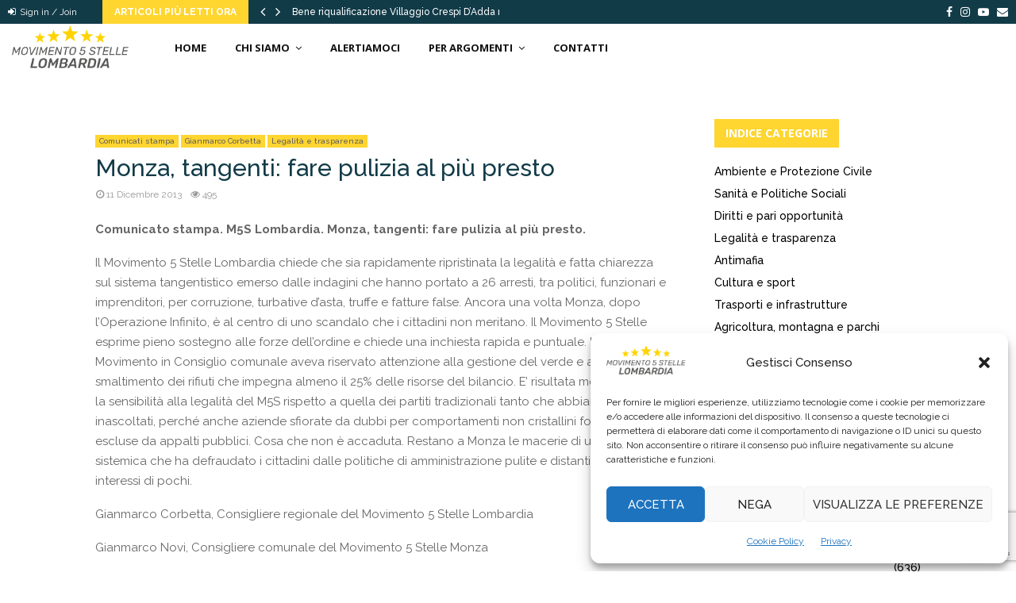

--- FILE ---
content_type: text/html; charset=UTF-8
request_url: https://www.lombardia5stelle.it/2013/12/11/monza-tangenti-fare-pulizia-al-piu-presto/
body_size: 35622
content:
<!DOCTYPE html>
<html lang="it-IT">
<head>
	<meta charset="UTF-8">
		<meta name="viewport" content="width=device-width, initial-scale=1">
		<link rel="profile" href="http://gmpg.org/xfn/11">
	<meta name='robots' content='index, follow, max-image-preview:large, max-snippet:-1, max-video-preview:-1' />

	<!-- This site is optimized with the Yoast SEO plugin v26.7 - https://yoast.com/wordpress/plugins/seo/ -->
	<title>Monza, tangenti: fare pulizia al più presto - Movimento 5 Stelle Lombardia</title>
	<link rel="canonical" href="https://www.lombardia5stelle.it/2013/12/11/monza-tangenti-fare-pulizia-al-piu-presto/" />
	<meta property="og:locale" content="it_IT" />
	<meta property="og:type" content="article" />
	<meta property="og:title" content="Monza, tangenti: fare pulizia al più presto - Movimento 5 Stelle Lombardia" />
	<meta property="og:description" content="Comunicato stampa. M5S Lombardia. Monza, tangenti: fare pulizia al più presto. Il Movimento 5 Stelle Lombardia chiede che sia rapidamente ripristinata la legalità e fatta chiarezza sul sistema tangentistico emerso dalle indagini che hanno portato a 26 arresti, tra politici, funzionari e imprenditori, per corruzione, turbative d&#8217;asta, truffe e fatture..." />
	<meta property="og:url" content="https://www.lombardia5stelle.it/2013/12/11/monza-tangenti-fare-pulizia-al-piu-presto/" />
	<meta property="og:site_name" content="Movimento 5 Stelle Lombardia" />
	<meta property="article:publisher" content="https://www.facebook.com/ideocasa/https%3a//www.facebook.com/Movimento5stellelombardia/" />
	<meta property="article:published_time" content="2013-12-11T16:53:04+00:00" />
	<meta property="article:modified_time" content="2013-12-11T16:59:04+00:00" />
	<meta name="author" content="Redazione Staff" />
	<meta name="twitter:card" content="summary_large_image" />
	<meta name="twitter:label1" content="Scritto da" />
	<meta name="twitter:data1" content="Redazione Staff" />
	<meta name="twitter:label2" content="Tempo di lettura stimato" />
	<meta name="twitter:data2" content="1 minuto" />
	<script type="application/ld+json" class="yoast-schema-graph">{"@context":"https://schema.org","@graph":[{"@type":"Article","@id":"https://www.lombardia5stelle.it/2013/12/11/monza-tangenti-fare-pulizia-al-piu-presto/#article","isPartOf":{"@id":"https://www.lombardia5stelle.it/2013/12/11/monza-tangenti-fare-pulizia-al-piu-presto/"},"author":{"name":"Redazione Staff","@id":"https://www.lombardia5stelle.it/#/schema/person/c74c611196d70c2e1acb1a6988f332a5"},"headline":"Monza, tangenti: fare pulizia al più presto","datePublished":"2013-12-11T16:53:04+00:00","dateModified":"2013-12-11T16:59:04+00:00","mainEntityOfPage":{"@id":"https://www.lombardia5stelle.it/2013/12/11/monza-tangenti-fare-pulizia-al-piu-presto/"},"wordCount":211,"commentCount":0,"publisher":{"@id":"https://www.lombardia5stelle.it/#organization"},"articleSection":["Comunicati stampa","Gianmarco Corbetta","Legalità e trasparenza"],"inLanguage":"it-IT","potentialAction":[{"@type":"CommentAction","name":"Comment","target":["https://www.lombardia5stelle.it/2013/12/11/monza-tangenti-fare-pulizia-al-piu-presto/#respond"]}]},{"@type":"WebPage","@id":"https://www.lombardia5stelle.it/2013/12/11/monza-tangenti-fare-pulizia-al-piu-presto/","url":"https://www.lombardia5stelle.it/2013/12/11/monza-tangenti-fare-pulizia-al-piu-presto/","name":"Monza, tangenti: fare pulizia al più presto - Movimento 5 Stelle Lombardia","isPartOf":{"@id":"https://www.lombardia5stelle.it/#website"},"datePublished":"2013-12-11T16:53:04+00:00","dateModified":"2013-12-11T16:59:04+00:00","breadcrumb":{"@id":"https://www.lombardia5stelle.it/2013/12/11/monza-tangenti-fare-pulizia-al-piu-presto/#breadcrumb"},"inLanguage":"it-IT","potentialAction":[{"@type":"ReadAction","target":["https://www.lombardia5stelle.it/2013/12/11/monza-tangenti-fare-pulizia-al-piu-presto/"]}]},{"@type":"BreadcrumbList","@id":"https://www.lombardia5stelle.it/2013/12/11/monza-tangenti-fare-pulizia-al-piu-presto/#breadcrumb","itemListElement":[{"@type":"ListItem","position":1,"name":"Home","item":"https://www.lombardia5stelle.it/"},{"@type":"ListItem","position":2,"name":"Monza, tangenti: fare pulizia al più presto"}]},{"@type":"WebSite","@id":"https://www.lombardia5stelle.it/#website","url":"https://www.lombardia5stelle.it/","name":"Movimento 5 Stelle Lombardia","description":"","publisher":{"@id":"https://www.lombardia5stelle.it/#organization"},"potentialAction":[{"@type":"SearchAction","target":{"@type":"EntryPoint","urlTemplate":"https://www.lombardia5stelle.it/?s={search_term_string}"},"query-input":{"@type":"PropertyValueSpecification","valueRequired":true,"valueName":"search_term_string"}}],"inLanguage":"it-IT"},{"@type":"Organization","@id":"https://www.lombardia5stelle.it/#organization","name":"Movimento 5 Stelle Lombardia","url":"https://www.lombardia5stelle.it/","logo":{"@type":"ImageObject","inLanguage":"it-IT","@id":"https://www.lombardia5stelle.it/#/schema/logo/image/","url":"https://www.lombardia5stelle.it/wp-content/uploads/2018/07/logo-per-sito2.png","contentUrl":"https://www.lombardia5stelle.it/wp-content/uploads/2018/07/logo-per-sito2.png","width":437,"height":161,"caption":"Movimento 5 Stelle Lombardia"},"image":{"@id":"https://www.lombardia5stelle.it/#/schema/logo/image/"},"sameAs":["https://www.facebook.com/ideocasa/https://www.facebook.com/Movimento5stellelombardia/"]},{"@type":"Person","@id":"https://www.lombardia5stelle.it/#/schema/person/c74c611196d70c2e1acb1a6988f332a5","name":"Redazione Staff","image":{"@type":"ImageObject","inLanguage":"it-IT","@id":"https://www.lombardia5stelle.it/#/schema/person/image/","url":"https://secure.gravatar.com/avatar/2d66840502835cc5bdc78ca4dca5880e27a6bcb0ded29b5e90b06a46adb6b97a?s=96&d=mm&r=g","contentUrl":"https://secure.gravatar.com/avatar/2d66840502835cc5bdc78ca4dca5880e27a6bcb0ded29b5e90b06a46adb6b97a?s=96&d=mm&r=g","caption":"Redazione Staff"},"url":"https://www.lombardia5stelle.it/author/redazione-staff/"}]}</script>
	<!-- / Yoast SEO plugin. -->


<link rel='dns-prefetch' href='//widgetlogic.org' />
<link rel='dns-prefetch' href='//www.lombardia5stelle.it' />
<link rel='dns-prefetch' href='//fonts.googleapis.com' />
<link rel="alternate" type="application/rss+xml" title="Movimento 5 Stelle Lombardia &raquo; Feed" href="https://www.lombardia5stelle.it/feed/" />
<link rel="alternate" type="application/rss+xml" title="Movimento 5 Stelle Lombardia &raquo; Feed dei commenti" href="https://www.lombardia5stelle.it/comments/feed/" />
<link rel="alternate" title="oEmbed (JSON)" type="application/json+oembed" href="https://www.lombardia5stelle.it/wp-json/oembed/1.0/embed?url=https%3A%2F%2Fwww.lombardia5stelle.it%2F2013%2F12%2F11%2Fmonza-tangenti-fare-pulizia-al-piu-presto%2F" />
<link rel="alternate" title="oEmbed (XML)" type="text/xml+oembed" href="https://www.lombardia5stelle.it/wp-json/oembed/1.0/embed?url=https%3A%2F%2Fwww.lombardia5stelle.it%2F2013%2F12%2F11%2Fmonza-tangenti-fare-pulizia-al-piu-presto%2F&#038;format=xml" />
<style id='wp-img-auto-sizes-contain-inline-css' type='text/css'>
img:is([sizes=auto i],[sizes^="auto," i]){contain-intrinsic-size:3000px 1500px}
/*# sourceURL=wp-img-auto-sizes-contain-inline-css */
</style>
<style id='wp-emoji-styles-inline-css' type='text/css'>

	img.wp-smiley, img.emoji {
		display: inline !important;
		border: none !important;
		box-shadow: none !important;
		height: 1em !important;
		width: 1em !important;
		margin: 0 0.07em !important;
		vertical-align: -0.1em !important;
		background: none !important;
		padding: 0 !important;
	}
/*# sourceURL=wp-emoji-styles-inline-css */
</style>
<style id='wp-block-library-inline-css' type='text/css'>
:root{--wp-block-synced-color:#7a00df;--wp-block-synced-color--rgb:122,0,223;--wp-bound-block-color:var(--wp-block-synced-color);--wp-editor-canvas-background:#ddd;--wp-admin-theme-color:#007cba;--wp-admin-theme-color--rgb:0,124,186;--wp-admin-theme-color-darker-10:#006ba1;--wp-admin-theme-color-darker-10--rgb:0,107,160.5;--wp-admin-theme-color-darker-20:#005a87;--wp-admin-theme-color-darker-20--rgb:0,90,135;--wp-admin-border-width-focus:2px}@media (min-resolution:192dpi){:root{--wp-admin-border-width-focus:1.5px}}.wp-element-button{cursor:pointer}:root .has-very-light-gray-background-color{background-color:#eee}:root .has-very-dark-gray-background-color{background-color:#313131}:root .has-very-light-gray-color{color:#eee}:root .has-very-dark-gray-color{color:#313131}:root .has-vivid-green-cyan-to-vivid-cyan-blue-gradient-background{background:linear-gradient(135deg,#00d084,#0693e3)}:root .has-purple-crush-gradient-background{background:linear-gradient(135deg,#34e2e4,#4721fb 50%,#ab1dfe)}:root .has-hazy-dawn-gradient-background{background:linear-gradient(135deg,#faaca8,#dad0ec)}:root .has-subdued-olive-gradient-background{background:linear-gradient(135deg,#fafae1,#67a671)}:root .has-atomic-cream-gradient-background{background:linear-gradient(135deg,#fdd79a,#004a59)}:root .has-nightshade-gradient-background{background:linear-gradient(135deg,#330968,#31cdcf)}:root .has-midnight-gradient-background{background:linear-gradient(135deg,#020381,#2874fc)}:root{--wp--preset--font-size--normal:16px;--wp--preset--font-size--huge:42px}.has-regular-font-size{font-size:1em}.has-larger-font-size{font-size:2.625em}.has-normal-font-size{font-size:var(--wp--preset--font-size--normal)}.has-huge-font-size{font-size:var(--wp--preset--font-size--huge)}.has-text-align-center{text-align:center}.has-text-align-left{text-align:left}.has-text-align-right{text-align:right}.has-fit-text{white-space:nowrap!important}#end-resizable-editor-section{display:none}.aligncenter{clear:both}.items-justified-left{justify-content:flex-start}.items-justified-center{justify-content:center}.items-justified-right{justify-content:flex-end}.items-justified-space-between{justify-content:space-between}.screen-reader-text{border:0;clip-path:inset(50%);height:1px;margin:-1px;overflow:hidden;padding:0;position:absolute;width:1px;word-wrap:normal!important}.screen-reader-text:focus{background-color:#ddd;clip-path:none;color:#444;display:block;font-size:1em;height:auto;left:5px;line-height:normal;padding:15px 23px 14px;text-decoration:none;top:5px;width:auto;z-index:100000}html :where(.has-border-color){border-style:solid}html :where([style*=border-top-color]){border-top-style:solid}html :where([style*=border-right-color]){border-right-style:solid}html :where([style*=border-bottom-color]){border-bottom-style:solid}html :where([style*=border-left-color]){border-left-style:solid}html :where([style*=border-width]){border-style:solid}html :where([style*=border-top-width]){border-top-style:solid}html :where([style*=border-right-width]){border-right-style:solid}html :where([style*=border-bottom-width]){border-bottom-style:solid}html :where([style*=border-left-width]){border-left-style:solid}html :where(img[class*=wp-image-]){height:auto;max-width:100%}:where(figure){margin:0 0 1em}html :where(.is-position-sticky){--wp-admin--admin-bar--position-offset:var(--wp-admin--admin-bar--height,0px)}@media screen and (max-width:600px){html :where(.is-position-sticky){--wp-admin--admin-bar--position-offset:0px}}

/*# sourceURL=wp-block-library-inline-css */
</style><style id='global-styles-inline-css' type='text/css'>
:root{--wp--preset--aspect-ratio--square: 1;--wp--preset--aspect-ratio--4-3: 4/3;--wp--preset--aspect-ratio--3-4: 3/4;--wp--preset--aspect-ratio--3-2: 3/2;--wp--preset--aspect-ratio--2-3: 2/3;--wp--preset--aspect-ratio--16-9: 16/9;--wp--preset--aspect-ratio--9-16: 9/16;--wp--preset--color--black: #000000;--wp--preset--color--cyan-bluish-gray: #abb8c3;--wp--preset--color--white: #ffffff;--wp--preset--color--pale-pink: #f78da7;--wp--preset--color--vivid-red: #cf2e2e;--wp--preset--color--luminous-vivid-orange: #ff6900;--wp--preset--color--luminous-vivid-amber: #fcb900;--wp--preset--color--light-green-cyan: #7bdcb5;--wp--preset--color--vivid-green-cyan: #00d084;--wp--preset--color--pale-cyan-blue: #8ed1fc;--wp--preset--color--vivid-cyan-blue: #0693e3;--wp--preset--color--vivid-purple: #9b51e0;--wp--preset--gradient--vivid-cyan-blue-to-vivid-purple: linear-gradient(135deg,rgb(6,147,227) 0%,rgb(155,81,224) 100%);--wp--preset--gradient--light-green-cyan-to-vivid-green-cyan: linear-gradient(135deg,rgb(122,220,180) 0%,rgb(0,208,130) 100%);--wp--preset--gradient--luminous-vivid-amber-to-luminous-vivid-orange: linear-gradient(135deg,rgb(252,185,0) 0%,rgb(255,105,0) 100%);--wp--preset--gradient--luminous-vivid-orange-to-vivid-red: linear-gradient(135deg,rgb(255,105,0) 0%,rgb(207,46,46) 100%);--wp--preset--gradient--very-light-gray-to-cyan-bluish-gray: linear-gradient(135deg,rgb(238,238,238) 0%,rgb(169,184,195) 100%);--wp--preset--gradient--cool-to-warm-spectrum: linear-gradient(135deg,rgb(74,234,220) 0%,rgb(151,120,209) 20%,rgb(207,42,186) 40%,rgb(238,44,130) 60%,rgb(251,105,98) 80%,rgb(254,248,76) 100%);--wp--preset--gradient--blush-light-purple: linear-gradient(135deg,rgb(255,206,236) 0%,rgb(152,150,240) 100%);--wp--preset--gradient--blush-bordeaux: linear-gradient(135deg,rgb(254,205,165) 0%,rgb(254,45,45) 50%,rgb(107,0,62) 100%);--wp--preset--gradient--luminous-dusk: linear-gradient(135deg,rgb(255,203,112) 0%,rgb(199,81,192) 50%,rgb(65,88,208) 100%);--wp--preset--gradient--pale-ocean: linear-gradient(135deg,rgb(255,245,203) 0%,rgb(182,227,212) 50%,rgb(51,167,181) 100%);--wp--preset--gradient--electric-grass: linear-gradient(135deg,rgb(202,248,128) 0%,rgb(113,206,126) 100%);--wp--preset--gradient--midnight: linear-gradient(135deg,rgb(2,3,129) 0%,rgb(40,116,252) 100%);--wp--preset--font-size--small: 14px;--wp--preset--font-size--medium: 20px;--wp--preset--font-size--large: 32px;--wp--preset--font-size--x-large: 42px;--wp--preset--font-size--normal: 16px;--wp--preset--font-size--huge: 42px;--wp--preset--spacing--20: 0.44rem;--wp--preset--spacing--30: 0.67rem;--wp--preset--spacing--40: 1rem;--wp--preset--spacing--50: 1.5rem;--wp--preset--spacing--60: 2.25rem;--wp--preset--spacing--70: 3.38rem;--wp--preset--spacing--80: 5.06rem;--wp--preset--shadow--natural: 6px 6px 9px rgba(0, 0, 0, 0.2);--wp--preset--shadow--deep: 12px 12px 50px rgba(0, 0, 0, 0.4);--wp--preset--shadow--sharp: 6px 6px 0px rgba(0, 0, 0, 0.2);--wp--preset--shadow--outlined: 6px 6px 0px -3px rgb(255, 255, 255), 6px 6px rgb(0, 0, 0);--wp--preset--shadow--crisp: 6px 6px 0px rgb(0, 0, 0);}:where(.is-layout-flex){gap: 0.5em;}:where(.is-layout-grid){gap: 0.5em;}body .is-layout-flex{display: flex;}.is-layout-flex{flex-wrap: wrap;align-items: center;}.is-layout-flex > :is(*, div){margin: 0;}body .is-layout-grid{display: grid;}.is-layout-grid > :is(*, div){margin: 0;}:where(.wp-block-columns.is-layout-flex){gap: 2em;}:where(.wp-block-columns.is-layout-grid){gap: 2em;}:where(.wp-block-post-template.is-layout-flex){gap: 1.25em;}:where(.wp-block-post-template.is-layout-grid){gap: 1.25em;}.has-black-color{color: var(--wp--preset--color--black) !important;}.has-cyan-bluish-gray-color{color: var(--wp--preset--color--cyan-bluish-gray) !important;}.has-white-color{color: var(--wp--preset--color--white) !important;}.has-pale-pink-color{color: var(--wp--preset--color--pale-pink) !important;}.has-vivid-red-color{color: var(--wp--preset--color--vivid-red) !important;}.has-luminous-vivid-orange-color{color: var(--wp--preset--color--luminous-vivid-orange) !important;}.has-luminous-vivid-amber-color{color: var(--wp--preset--color--luminous-vivid-amber) !important;}.has-light-green-cyan-color{color: var(--wp--preset--color--light-green-cyan) !important;}.has-vivid-green-cyan-color{color: var(--wp--preset--color--vivid-green-cyan) !important;}.has-pale-cyan-blue-color{color: var(--wp--preset--color--pale-cyan-blue) !important;}.has-vivid-cyan-blue-color{color: var(--wp--preset--color--vivid-cyan-blue) !important;}.has-vivid-purple-color{color: var(--wp--preset--color--vivid-purple) !important;}.has-black-background-color{background-color: var(--wp--preset--color--black) !important;}.has-cyan-bluish-gray-background-color{background-color: var(--wp--preset--color--cyan-bluish-gray) !important;}.has-white-background-color{background-color: var(--wp--preset--color--white) !important;}.has-pale-pink-background-color{background-color: var(--wp--preset--color--pale-pink) !important;}.has-vivid-red-background-color{background-color: var(--wp--preset--color--vivid-red) !important;}.has-luminous-vivid-orange-background-color{background-color: var(--wp--preset--color--luminous-vivid-orange) !important;}.has-luminous-vivid-amber-background-color{background-color: var(--wp--preset--color--luminous-vivid-amber) !important;}.has-light-green-cyan-background-color{background-color: var(--wp--preset--color--light-green-cyan) !important;}.has-vivid-green-cyan-background-color{background-color: var(--wp--preset--color--vivid-green-cyan) !important;}.has-pale-cyan-blue-background-color{background-color: var(--wp--preset--color--pale-cyan-blue) !important;}.has-vivid-cyan-blue-background-color{background-color: var(--wp--preset--color--vivid-cyan-blue) !important;}.has-vivid-purple-background-color{background-color: var(--wp--preset--color--vivid-purple) !important;}.has-black-border-color{border-color: var(--wp--preset--color--black) !important;}.has-cyan-bluish-gray-border-color{border-color: var(--wp--preset--color--cyan-bluish-gray) !important;}.has-white-border-color{border-color: var(--wp--preset--color--white) !important;}.has-pale-pink-border-color{border-color: var(--wp--preset--color--pale-pink) !important;}.has-vivid-red-border-color{border-color: var(--wp--preset--color--vivid-red) !important;}.has-luminous-vivid-orange-border-color{border-color: var(--wp--preset--color--luminous-vivid-orange) !important;}.has-luminous-vivid-amber-border-color{border-color: var(--wp--preset--color--luminous-vivid-amber) !important;}.has-light-green-cyan-border-color{border-color: var(--wp--preset--color--light-green-cyan) !important;}.has-vivid-green-cyan-border-color{border-color: var(--wp--preset--color--vivid-green-cyan) !important;}.has-pale-cyan-blue-border-color{border-color: var(--wp--preset--color--pale-cyan-blue) !important;}.has-vivid-cyan-blue-border-color{border-color: var(--wp--preset--color--vivid-cyan-blue) !important;}.has-vivid-purple-border-color{border-color: var(--wp--preset--color--vivid-purple) !important;}.has-vivid-cyan-blue-to-vivid-purple-gradient-background{background: var(--wp--preset--gradient--vivid-cyan-blue-to-vivid-purple) !important;}.has-light-green-cyan-to-vivid-green-cyan-gradient-background{background: var(--wp--preset--gradient--light-green-cyan-to-vivid-green-cyan) !important;}.has-luminous-vivid-amber-to-luminous-vivid-orange-gradient-background{background: var(--wp--preset--gradient--luminous-vivid-amber-to-luminous-vivid-orange) !important;}.has-luminous-vivid-orange-to-vivid-red-gradient-background{background: var(--wp--preset--gradient--luminous-vivid-orange-to-vivid-red) !important;}.has-very-light-gray-to-cyan-bluish-gray-gradient-background{background: var(--wp--preset--gradient--very-light-gray-to-cyan-bluish-gray) !important;}.has-cool-to-warm-spectrum-gradient-background{background: var(--wp--preset--gradient--cool-to-warm-spectrum) !important;}.has-blush-light-purple-gradient-background{background: var(--wp--preset--gradient--blush-light-purple) !important;}.has-blush-bordeaux-gradient-background{background: var(--wp--preset--gradient--blush-bordeaux) !important;}.has-luminous-dusk-gradient-background{background: var(--wp--preset--gradient--luminous-dusk) !important;}.has-pale-ocean-gradient-background{background: var(--wp--preset--gradient--pale-ocean) !important;}.has-electric-grass-gradient-background{background: var(--wp--preset--gradient--electric-grass) !important;}.has-midnight-gradient-background{background: var(--wp--preset--gradient--midnight) !important;}.has-small-font-size{font-size: var(--wp--preset--font-size--small) !important;}.has-medium-font-size{font-size: var(--wp--preset--font-size--medium) !important;}.has-large-font-size{font-size: var(--wp--preset--font-size--large) !important;}.has-x-large-font-size{font-size: var(--wp--preset--font-size--x-large) !important;}
/*# sourceURL=global-styles-inline-css */
</style>

<style id='classic-theme-styles-inline-css' type='text/css'>
/*! This file is auto-generated */
.wp-block-button__link{color:#fff;background-color:#32373c;border-radius:9999px;box-shadow:none;text-decoration:none;padding:calc(.667em + 2px) calc(1.333em + 2px);font-size:1.125em}.wp-block-file__button{background:#32373c;color:#fff;text-decoration:none}
/*# sourceURL=/wp-includes/css/classic-themes.min.css */
</style>
<link rel='stylesheet' id='block-widget-css' href='https://www.lombardia5stelle.it/wp-content/plugins/widget-logic/block_widget/css/widget.css?ver=1768271827' type='text/css' media='all' />
<link rel='stylesheet' id='contact-form-7-css' href='https://www.lombardia5stelle.it/wp-content/plugins/contact-form-7/includes/css/styles.css?ver=6.1.4' type='text/css' media='all' />
<link rel='stylesheet' id='pencisc-css' href='https://www.lombardia5stelle.it/wp-content/plugins/penci-framework/assets/css/single-shortcode.css?ver=6.9' type='text/css' media='all' />
<link rel='stylesheet' id='penci-oswald-css' href='//fonts.googleapis.com/css?family=Oswald%3A400&#038;ver=6.9' type='text/css' media='all' />
<link rel='stylesheet' id='cmplz-general-css' href='https://www.lombardia5stelle.it/wp-content/plugins/complianz-gdpr/assets/css/cookieblocker.min.css?ver=1764841905' type='text/css' media='all' />
<link rel='stylesheet' id='penci-font-awesome-css' href='https://www.lombardia5stelle.it/wp-content/themes/pennews/css/font-awesome.min.css?ver=4.5.2' type='text/css' media='all' />
<link rel='stylesheet' id='penci-fonts-css' href='//fonts.googleapis.com/css?family=Roboto%3A300%2C300italic%2C400%2C400italic%2C500%2C500italic%2C700%2C700italic%2C800%2C800italic%7CMukta+Vaani%3A300%2C300italic%2C400%2C400italic%2C500%2C500italic%2C700%2C700italic%2C800%2C800italic%7COswald%3A300%2C300italic%2C400%2C400italic%2C500%2C500italic%2C700%2C700italic%2C800%2C800italic%7CTeko%3A300%2C300italic%2C400%2C400italic%2C500%2C500italic%2C700%2C700italic%2C800%2C800italic%7CRaleway%3A300%2C300italic%2C400%2C400italic%2C500%2C500italic%2C700%2C700italic%2C800%2C800italic%7COpen+Sans%3A300%2C300italic%2C400%2C400italic%2C500%2C500italic%2C700%2C700italic%2C800%2C800italic%3A300%2C300italic%2C400%2C400italic%2C500%2C500italic%2C700%2C700italic%2C800%2C800italic%26subset%3Dcyrillic%2Ccyrillic-ext%2Cgreek%2Cgreek-ext%2Clatin-ext' type='text/css' media='all' />
<link rel='stylesheet' id='penci-portfolio-css' href='https://www.lombardia5stelle.it/wp-content/themes/pennews/css/portfolio.css?ver=6.6.0' type='text/css' media='all' />
<link rel='stylesheet' id='penci-recipe-css' href='https://www.lombardia5stelle.it/wp-content/themes/pennews/css/recipe.css?ver=6.6.0' type='text/css' media='all' />
<link rel='stylesheet' id='penci-review-css' href='https://www.lombardia5stelle.it/wp-content/themes/pennews/css/review.css?ver=6.6.0' type='text/css' media='all' />
<link rel='stylesheet' id='penci-style-css' href='https://www.lombardia5stelle.it/wp-content/themes/pennews/style.css?ver=6.6.0' type='text/css' media='all' />
<style id='penci-style-inline-css' type='text/css'>
.penci-block-vc.style-title-13:not(.footer-widget).style-title-center .penci-block-heading {border-right: 10px solid transparent; border-left: 10px solid transparent; }.site-branding h1, .site-branding h2 {margin: 0;}.penci-schema-markup { display: none !important; }.penci-entry-media .twitter-video { max-width: none !important; margin: 0 !important; }.penci-entry-media .fb-video { margin-bottom: 0; }.penci-entry-media .post-format-meta > iframe { vertical-align: top; }.penci-single-style-6 .penci-entry-media-top.penci-video-format-dailymotion:after, .penci-single-style-6 .penci-entry-media-top.penci-video-format-facebook:after, .penci-single-style-6 .penci-entry-media-top.penci-video-format-vimeo:after, .penci-single-style-6 .penci-entry-media-top.penci-video-format-twitter:after, .penci-single-style-7 .penci-entry-media-top.penci-video-format-dailymotion:after, .penci-single-style-7 .penci-entry-media-top.penci-video-format-facebook:after, .penci-single-style-7 .penci-entry-media-top.penci-video-format-vimeo:after, .penci-single-style-7 .penci-entry-media-top.penci-video-format-twitter:after { content: none; } .penci-single-style-5 .penci-entry-media.penci-video-format-dailymotion:after, .penci-single-style-5 .penci-entry-media.penci-video-format-facebook:after, .penci-single-style-5 .penci-entry-media.penci-video-format-vimeo:after, .penci-single-style-5 .penci-entry-media.penci-video-format-twitter:after { content: none; }@media screen and (max-width: 960px) { .penci-insta-thumb ul.thumbnails.penci_col_5 li, .penci-insta-thumb ul.thumbnails.penci_col_6 li { width: 33.33% !important; } .penci-insta-thumb ul.thumbnails.penci_col_7 li, .penci-insta-thumb ul.thumbnails.penci_col_8 li, .penci-insta-thumb ul.thumbnails.penci_col_9 li, .penci-insta-thumb ul.thumbnails.penci_col_10 li { width: 25% !important; } }.site-header.header--s12 .penci-menu-toggle-wapper,.site-header.header--s12 .header__social-search { flex: 1; }.site-header.header--s5 .site-branding {  padding-right: 0;margin-right: 40px; }.penci-block_37 .penci_post-meta { padding-top: 8px; }.penci-block_37 .penci-post-excerpt + .penci_post-meta { padding-top: 0; }.penci-hide-text-votes { display: none; }.penci-usewr-review {  border-top: 1px solid #ececec; }.penci-review-score {top: 5px; position: relative; }.penci-social-counter.penci-social-counter--style-3 .penci-social__empty a, .penci-social-counter.penci-social-counter--style-4 .penci-social__empty a, .penci-social-counter.penci-social-counter--style-5 .penci-social__empty a, .penci-social-counter.penci-social-counter--style-6 .penci-social__empty a { display: flex; justify-content: center; align-items: center; }.penci-block-error { padding: 0 20px 20px; }@media screen and (min-width: 1240px){ .penci_dis_padding_bw .penci-content-main.penci-col-4:nth-child(3n+2) { padding-right: 15px; padding-left: 15px; }}.bos_searchbox_widget_class.penci-vc-column-1 #flexi_searchbox #b_searchboxInc .b_submitButton_wrapper{ padding-top: 10px; padding-bottom: 10px; }.mfp-image-holder .mfp-close, .mfp-iframe-holder .mfp-close { background: transparent; border-color: transparent; }h1, h2, h3, h4, h5, h6,.error404 .page-title,
		.error404 .penci-block-vc .penci-block__title, .footer__bottom.style-2 .block-title {font-family: 'Raleway', sans-serif}h1, h2, h3, h4, h5, h6,.error404 .page-title,
		 .error404 .penci-block-vc .penci-block__title, .product_list_widget .product-title, .footer__bottom.style-2 .block-title {font-weight: 500}.penci-block-vc .penci-block__title, .penci-menu-hbg .penci-block-vc .penci-block__title, .penci-menu-hbg-widgets .menu-hbg-title{ font-family:'Raleway', sans-serif; }body, button, input, select, textarea,.penci-post-subtitle,.woocommerce ul.products li.product .button,#site-navigation .penci-megamenu .penci-mega-thumbnail .mega-cat-name{font-family: 'Raleway', sans-serif}.single .entry-content,.page .entry-content{ font-size:15px; }.site-content,.penci-page-style-1 .site-content, 
		.page-template-full-width.penci-block-pagination .site-content,
		.penci-page-style-2 .site-content, .penci-single-style-1 .site-content, 
		.penci-single-style-2 .site-content,.penci-page-style-3 .site-content,
		.penci-single-style-3 .site-content{ margin-top:40px; }.penci-topbar{ background-color:#123b48 ; }.penci-topbar a:hover , .penci-topbar ul li a:hover{ color:#ffd530 !important; }.topbar__social-media a:hover{ color:#ffd530 ; }.penci-topbar ul.menu li ul.sub-menu li a:hover{ color:#ffd530 ; }.penci-topbar .topbar__trending .headline-title{ background-color:#ffd530 ; }.main-navigation a,.mobile-sidebar .primary-menu-mobile li a, .penci-menu-hbg .primary-menu-mobile li a{ font-family: 'Open Sans', sans-serif; }.main-navigation a,.mobile-sidebar .primary-menu-mobile li a, .penci-menu-hbg .primary-menu-mobile li a{ font-weight: 700; }.main-navigation > ul:not(.children) > li > a{ font-size: 13px; }.main-navigation ul ul a{ font-size: 13px; }#site-navigation .penci-megamenu .penci-mega-child-categories a{ font-size: 13px; }.penci-pmore-link .more-link{ font-family:'Raleway', sans-serif; }.penci-portfolio-wrap{ margin-left: 0px; margin-right: 0px; }.penci-portfolio-wrap .portfolio-item{ padding-left: 0px; padding-right: 0px; margin-bottom:0px; }.inner-item-portfolio .portfolio-desc span{ color:#adadad; }.inner-item-portfolio .portfolio-desc span:hover{ color:#adadad; }.inner-item-portfolio:hover .penci-portfolio-thumbnail a:after,.penci-portfolio-below_img .inner-item-portfolio:hover .penci-portfolio-thumbnail a:after{ opacity:0.7; }.penci-menu-hbg-widgets .menu-hbg-title { font-family:'Open Sans', sans-serif }
		.woocommerce div.product .related > h2,.woocommerce div.product .upsells > h2,
		.post-title-box .post-box-title,.site-content #respond h3,.site-content .widget-title,
		.site-content .widgettitle,
		body.page-template-full-width.page-paged-2 .site-content .widget.penci-block-vc .penci-block__title,
		body:not( .page-template-full-width ) .site-content .widget.penci-block-vc .penci-block__title{ font-size:14px !important;font-weight:700 !important;font-family:'Open Sans', sans-serif !important; }#footer__sidebars.footer__sidebars{padding-top: 50px;}.site-footer .penci-block-vc .penci-block__title{ font-size:14px;font-weight:700;font-family:'Raleway', sans-serif; }.site-footer .penci-block-vc .penci-block-heading{ border-bottom-width: 2px; }.site-footer .penci-footer-text-wrap { font-size:14px;}.penci-popup-login-register .penci-login-container a:hover{ color:#2196f3 ; }.penci-popup-login-register .penci-login-container .penci-login input[type="submit"]{ background-color:#2196f3 ; }.penci_dis_padding_bw .penci-block-vc.style-title-11:not(.footer-widget) .penci-block__title a,
		.penci_dis_padding_bw .penci-block-vc.style-title-11:not(.footer-widget) .penci-block__title span, 
		.penci_dis_padding_bw .penci-block-vc.style-title-11:not(.footer-widget) .penci-subcat-filter, 
		.penci_dis_padding_bw .penci-block-vc.style-title-11:not(.footer-widget) .penci-slider-nav{ background-color:#ffffff; }
		h1, h2, h3, h4, h5, h6,.penci-userreview-author,.penci-review-metas .penci-review-meta i,
		.entry-content h1, .entry-content h2, .entry-content h3, .entry-content h4,
		.entry-content h5, .entry-content h6, .comment-content h1, .comment-content h2,
		.comment-content h3, .comment-content h4, .comment-content h5, .comment-content h6,
		.penci-inline-related-posts .penci-irp-heading{ color: }.buy-button{ background-color:#ffd530 !important; }.penci-menuhbg-toggle:hover .lines-button:after,.penci-menuhbg-toggle:hover .penci-lines:before,.penci-menuhbg-toggle:hover .penci-lines:after.penci-login-container a,.penci_list_shortcode li:before,.footer__sidebars .penci-block-vc .penci__post-title a:hover,.penci-viewall-results a:hover,.post-entry .penci-portfolio-filter ul li.active a, .penci-portfolio-filter ul li.active a,.penci-ajax-search-results-wrapper .penci__post-title a:hover{ color: #ffd530; }.penci-tweets-widget-content .icon-tweets,.penci-tweets-widget-content .tweet-intents a,.penci-tweets-widget-content .tweet-intents span:after,.woocommerce .star-rating span,.woocommerce .comment-form p.stars a:hover,.woocommerce div.product .woocommerce-tabs ul.tabs li a:hover,.penci-subcat-list .flexMenu-viewMore:hover a, .penci-subcat-list .flexMenu-viewMore:focus a,.penci-subcat-list .flexMenu-viewMore .flexMenu-popup .penci-subcat-item a:hover,.penci-owl-carousel-style .owl-dot.active span, .penci-owl-carousel-style .owl-dot:hover span,.penci-owl-carousel-slider .owl-dot.active span,.penci-owl-carousel-slider .owl-dot:hover span{ color: #ffd530; }.penci-owl-carousel-slider .owl-dot.active span,.penci-owl-carousel-slider .owl-dot:hover span{ background-color: #ffd530; }blockquote, q,.penci-post-pagination a:hover,a:hover,.penci-entry-meta a:hover,.penci-portfolio-below_img .inner-item-portfolio .portfolio-desc a:hover h3,.main-navigation.penci_disable_padding_menu > ul:not(.children) > li:hover > a,.main-navigation.penci_disable_padding_menu > ul:not(.children) > li:active > a,.main-navigation.penci_disable_padding_menu > ul:not(.children) > li.current-menu-item > a,.main-navigation.penci_disable_padding_menu > ul:not(.children) > li.current-menu-ancestor > a,.main-navigation.penci_disable_padding_menu > ul:not(.children) > li.current-category-ancestor > a,.site-header.header--s11 .main-navigation.penci_enable_line_menu .menu > li:hover > a,.site-header.header--s11 .main-navigation.penci_enable_line_menu .menu > li:active > a,.site-header.header--s11 .main-navigation.penci_enable_line_menu .menu > li.current-menu-item > a,.main-navigation.penci_disable_padding_menu ul.menu > li > a:hover,.main-navigation ul li:hover > a,.main-navigation ul li:active > a,.main-navigation li.current-menu-item > a,#site-navigation .penci-megamenu .penci-mega-child-categories a.cat-active,#site-navigation .penci-megamenu .penci-content-megamenu .penci-mega-latest-posts .penci-mega-post a:not(.mega-cat-name):hover,.penci-post-pagination h5 a:hover{ color: #ffd530; }.penci-menu-hbg .primary-menu-mobile li a:hover,.penci-menu-hbg .primary-menu-mobile li.toggled-on > a,.penci-menu-hbg .primary-menu-mobile li.toggled-on > .dropdown-toggle,.penci-menu-hbg .primary-menu-mobile li.current-menu-item > a,.penci-menu-hbg .primary-menu-mobile li.current-menu-item > .dropdown-toggle,.mobile-sidebar .primary-menu-mobile li a:hover,.mobile-sidebar .primary-menu-mobile li.toggled-on-first > a,.mobile-sidebar .primary-menu-mobile li.toggled-on > a,.mobile-sidebar .primary-menu-mobile li.toggled-on > .dropdown-toggle,.mobile-sidebar .primary-menu-mobile li.current-menu-item > a,.mobile-sidebar .primary-menu-mobile li.current-menu-item > .dropdown-toggle,.mobile-sidebar #sidebar-nav-logo a,.mobile-sidebar #sidebar-nav-logo a:hover.mobile-sidebar #sidebar-nav-logo:before,.penci-recipe-heading a.penci-recipe-print,.widget a:hover,.widget.widget_recent_entries li a:hover, .widget.widget_recent_comments li a:hover, .widget.widget_meta li a:hover,.penci-topbar a:hover,.penci-topbar ul li:hover,.penci-topbar ul li a:hover,.penci-topbar ul.menu li ul.sub-menu li a:hover,.site-branding a, .site-branding .site-title{ color: #ffd530; }.penci-viewall-results a:hover,.penci-ajax-search-results-wrapper .penci__post-title a:hover,.header__search_dis_bg .search-click:hover,.header__social-media a:hover,.penci-login-container .link-bottom a,.error404 .page-content a,.penci-no-results .search-form .search-submit:hover,.error404 .page-content .search-form .search-submit:hover,.penci_breadcrumbs a:hover, .penci_breadcrumbs a:hover span,.penci-archive .entry-meta a:hover,.penci-caption-above-img .wp-caption a:hover,.penci-author-content .author-social:hover,.entry-content a,.comment-content a,.penci-page-style-5 .penci-active-thumb .penci-entry-meta a:hover,.penci-single-style-5 .penci-active-thumb .penci-entry-meta a:hover{ color: #ffd530; }blockquote:not(.wp-block-quote).style-2:before{ background-color: transparent; }blockquote.style-2:before,blockquote:not(.wp-block-quote),blockquote.style-2 cite, blockquote.style-2 .author,blockquote.style-3 cite, blockquote.style-3 .author,.woocommerce ul.products li.product .price,.woocommerce ul.products li.product .price ins,.woocommerce div.product p.price ins,.woocommerce div.product span.price ins, .woocommerce div.product p.price, .woocommerce div.product span.price,.woocommerce div.product .entry-summary div[itemprop="description"] blockquote:before, .woocommerce div.product .woocommerce-tabs #tab-description blockquote:before,.woocommerce-product-details__short-description blockquote:before,.woocommerce div.product .entry-summary div[itemprop="description"] blockquote cite, .woocommerce div.product .entry-summary div[itemprop="description"] blockquote .author,.woocommerce div.product .woocommerce-tabs #tab-description blockquote cite, .woocommerce div.product .woocommerce-tabs #tab-description blockquote .author,.woocommerce div.product .product_meta > span a:hover,.woocommerce div.product .woocommerce-tabs ul.tabs li.active{ color: #ffd530; }.woocommerce #respond input#submit.alt.disabled:hover,.woocommerce #respond input#submit.alt:disabled:hover,.woocommerce #respond input#submit.alt:disabled[disabled]:hover,.woocommerce a.button.alt.disabled,.woocommerce a.button.alt.disabled:hover,.woocommerce a.button.alt:disabled,.woocommerce a.button.alt:disabled:hover,.woocommerce a.button.alt:disabled[disabled],.woocommerce a.button.alt:disabled[disabled]:hover,.woocommerce button.button.alt.disabled,.woocommerce button.button.alt.disabled:hover,.woocommerce button.button.alt:disabled,.woocommerce button.button.alt:disabled:hover,.woocommerce button.button.alt:disabled[disabled],.woocommerce button.button.alt:disabled[disabled]:hover,.woocommerce input.button.alt.disabled,.woocommerce input.button.alt.disabled:hover,.woocommerce input.button.alt:disabled,.woocommerce input.button.alt:disabled:hover,.woocommerce input.button.alt:disabled[disabled],.woocommerce input.button.alt:disabled[disabled]:hover{ background-color: #ffd530; }.woocommerce ul.cart_list li .amount, .woocommerce ul.product_list_widget li .amount,.woocommerce table.shop_table td.product-name a:hover,.woocommerce-cart .cart-collaterals .cart_totals table td .amount,.woocommerce .woocommerce-info:before,.woocommerce form.checkout table.shop_table .order-total .amount,.post-entry .penci-portfolio-filter ul li a:hover,.post-entry .penci-portfolio-filter ul li.active a,.penci-portfolio-filter ul li a:hover,.penci-portfolio-filter ul li.active a,#bbpress-forums li.bbp-body ul.forum li.bbp-forum-info a:hover,#bbpress-forums li.bbp-body ul.topic li.bbp-topic-title a:hover,#bbpress-forums li.bbp-body ul.forum li.bbp-forum-info .bbp-forum-content a,#bbpress-forums li.bbp-body ul.topic p.bbp-topic-meta a,#bbpress-forums .bbp-breadcrumb a:hover, #bbpress-forums .bbp-breadcrumb .bbp-breadcrumb-current:hover,#bbpress-forums .bbp-forum-freshness a:hover,#bbpress-forums .bbp-topic-freshness a:hover{ color: #ffd530; }.footer__bottom a,.footer__logo a, .footer__logo a:hover,.site-info a,.site-info a:hover,.sub-footer-menu li a:hover,.footer__sidebars a:hover,.penci-block-vc .social-buttons a:hover,.penci-inline-related-posts .penci_post-meta a:hover,.penci__general-meta .penci_post-meta a:hover,.penci-block_video.style-1 .penci_post-meta a:hover,.penci-block_video.style-7 .penci_post-meta a:hover,.penci-block-vc .penci-block__title a:hover,.penci-block-vc.style-title-2 .penci-block__title a:hover,.penci-block-vc.style-title-2:not(.footer-widget) .penci-block__title a:hover,.penci-block-vc.style-title-4 .penci-block__title a:hover,.penci-block-vc.style-title-4:not(.footer-widget) .penci-block__title a:hover,.penci-block-vc .penci-subcat-filter .penci-subcat-item a.active, .penci-block-vc .penci-subcat-filter .penci-subcat-item a:hover ,.penci-block_1 .penci_post-meta a:hover,.penci-inline-related-posts.penci-irp-type-grid .penci__post-title:hover{ color: #ffd530; }.penci-block_10 .penci-posted-on a,.penci-block_10 .penci-block__title a:hover,.penci-block_10 .penci__post-title a:hover,.penci-block_26 .block26_first_item .penci__post-title:hover,.penci-block_30 .penci_post-meta a:hover,.penci-block_33 .block33_big_item .penci_post-meta a:hover,.penci-block_36 .penci-chart-text,.penci-block_video.style-1 .block_video_first_item.penci-title-ab-img .penci_post_content a:hover,.penci-block_video.style-1 .block_video_first_item.penci-title-ab-img .penci_post-meta a:hover,.penci-block_video.style-6 .penci__post-title:hover,.penci-block_video.style-7 .penci__post-title:hover,.penci-owl-featured-area.style-12 .penci-small_items h3 a:hover,.penci-owl-featured-area.style-12 .penci-small_items .penci-slider__meta a:hover ,.penci-owl-featured-area.style-12 .penci-small_items .owl-item.current h3 a,.penci-owl-featured-area.style-13 .penci-small_items h3 a:hover,.penci-owl-featured-area.style-13 .penci-small_items .penci-slider__meta a:hover,.penci-owl-featured-area.style-13 .penci-small_items .owl-item.current h3 a,.penci-owl-featured-area.style-14 .penci-small_items h3 a:hover,.penci-owl-featured-area.style-14 .penci-small_items .penci-slider__meta a:hover ,.penci-owl-featured-area.style-14 .penci-small_items .owl-item.current h3 a,.penci-owl-featured-area.style-17 h3 a:hover,.penci-owl-featured-area.style-17 .penci-slider__meta a:hover,.penci-fslider28-wrapper.penci-block-vc .penci-slider-nav a:hover,.penci-videos-playlist .penci-video-nav .penci-video-playlist-item .penci-video-play-icon,.penci-videos-playlist .penci-video-nav .penci-video-playlist-item.is-playing { color: #ffd530; }.penci-block_video.style-7 .penci_post-meta a:hover,.penci-ajax-more.disable_bg_load_more .penci-ajax-more-button:hover, .penci-ajax-more.disable_bg_load_more .penci-block-ajax-more-button:hover{ color: #ffd530; }.site-main #buddypress input[type=submit]:hover,.site-main #buddypress div.generic-button a:hover,.site-main #buddypress .comment-reply-link:hover,.site-main #buddypress a.button:hover,.site-main #buddypress a.button:focus,.site-main #buddypress ul.button-nav li a:hover,.site-main #buddypress ul.button-nav li.current a,.site-main #buddypress .dir-search input[type=submit]:hover, .site-main #buddypress .groups-members-search input[type=submit]:hover,.site-main #buddypress div.item-list-tabs ul li.selected a,.site-main #buddypress div.item-list-tabs ul li.current a,.site-main #buddypress div.item-list-tabs ul li a:hover{ border-color: #ffd530;background-color: #ffd530; }.site-main #buddypress table.notifications thead tr, .site-main #buddypress table.notifications-settings thead tr,.site-main #buddypress table.profile-settings thead tr, .site-main #buddypress table.profile-fields thead tr,.site-main #buddypress table.profile-settings thead tr, .site-main #buddypress table.profile-fields thead tr,.site-main #buddypress table.wp-profile-fields thead tr, .site-main #buddypress table.messages-notices thead tr,.site-main #buddypress table.forum thead tr{ border-color: #ffd530;background-color: #ffd530; }.site-main .bbp-pagination-links a:hover, .site-main .bbp-pagination-links span.current,#buddypress div.item-list-tabs:not(#subnav) ul li.selected a, #buddypress div.item-list-tabs:not(#subnav) ul li.current a, #buddypress div.item-list-tabs:not(#subnav) ul li a:hover,#buddypress ul.item-list li div.item-title a, #buddypress ul.item-list li h4 a,div.bbp-template-notice a,#bbpress-forums li.bbp-body ul.topic li.bbp-topic-title a,#bbpress-forums li.bbp-body .bbp-forums-list li,.site-main #buddypress .activity-header a:first-child, #buddypress .comment-meta a:first-child, #buddypress .acomment-meta a:first-child{ color: #ffd530 !important; }.single-tribe_events .tribe-events-schedule .tribe-events-cost{ color: #ffd530; }.tribe-events-list .tribe-events-loop .tribe-event-featured,#tribe-events .tribe-events-button,#tribe-events .tribe-events-button:hover,#tribe_events_filters_wrapper input[type=submit],.tribe-events-button, .tribe-events-button.tribe-active:hover,.tribe-events-button.tribe-inactive,.tribe-events-button:hover,.tribe-events-calendar td.tribe-events-present div[id*=tribe-events-daynum-],.tribe-events-calendar td.tribe-events-present div[id*=tribe-events-daynum-]>a,#tribe-bar-form .tribe-bar-submit input[type=submit]:hover{ background-color: #ffd530; }.woocommerce span.onsale,.show-search:after,select option:focus,.woocommerce .widget_shopping_cart p.buttons a:hover, .woocommerce.widget_shopping_cart p.buttons a:hover, .woocommerce .widget_price_filter .price_slider_amount .button:hover, .woocommerce div.product form.cart .button:hover,.woocommerce .widget_price_filter .ui-slider .ui-slider-handle,.penci-block-vc.style-title-2:not(.footer-widget) .penci-block__title a, .penci-block-vc.style-title-2:not(.footer-widget) .penci-block__title span,.penci-block-vc.style-title-3:not(.footer-widget) .penci-block-heading:after,.penci-block-vc.style-title-4:not(.footer-widget) .penci-block__title a, .penci-block-vc.style-title-4:not(.footer-widget) .penci-block__title span,.penci-archive .penci-archive__content .penci-cat-links a:hover,.mCSB_scrollTools .mCSB_dragger .mCSB_dragger_bar,.penci-block-vc .penci-cat-name:hover,#buddypress .activity-list li.load-more, #buddypress .activity-list li.load-newest,#buddypress .activity-list li.load-more:hover, #buddypress .activity-list li.load-newest:hover,.site-main #buddypress button:hover, .site-main #buddypress a.button:hover, .site-main #buddypress input[type=button]:hover, .site-main #buddypress input[type=reset]:hover{ background-color: #ffd530; }.penci-block-vc.style-title-grid:not(.footer-widget) .penci-block__title span, .penci-block-vc.style-title-grid:not(.footer-widget) .penci-block__title a,.penci-block-vc .penci_post_thumb:hover .penci-cat-name,.mCSB_scrollTools .mCSB_dragger:active .mCSB_dragger_bar,.mCSB_scrollTools .mCSB_dragger.mCSB_dragger_onDrag .mCSB_dragger_bar,.main-navigation > ul:not(.children) > li:hover > a,.main-navigation > ul:not(.children) > li:active > a,.main-navigation > ul:not(.children) > li.current-menu-item > a,.main-navigation.penci_enable_line_menu > ul:not(.children) > li > a:before,.main-navigation a:hover,#site-navigation .penci-megamenu .penci-mega-thumbnail .mega-cat-name:hover,#site-navigation .penci-megamenu .penci-mega-thumbnail:hover .mega-cat-name,.penci-review-process span,.penci-review-score-total,.topbar__trending .headline-title,.header__search:not(.header__search_dis_bg) .search-click,.cart-icon span.items-number{ background-color: #ffd530; }.main-navigation > ul:not(.children) > li.highlight-button > a{ background-color: #ffd530; }.main-navigation > ul:not(.children) > li.highlight-button:hover > a,.main-navigation > ul:not(.children) > li.highlight-button:active > a,.main-navigation > ul:not(.children) > li.highlight-button.current-category-ancestor > a,.main-navigation > ul:not(.children) > li.highlight-button.current-menu-ancestor > a,.main-navigation > ul:not(.children) > li.highlight-button.current-menu-item > a{ border-color: #ffd530; }.login__form .login__form__login-submit input:hover,.penci-login-container .penci-login input[type="submit"]:hover,.penci-archive .penci-entry-categories a:hover,.single .penci-cat-links a:hover,.page .penci-cat-links a:hover,.woocommerce #respond input#submit:hover, .woocommerce a.button:hover, .woocommerce button.button:hover, .woocommerce input.button:hover,.woocommerce div.product .entry-summary div[itemprop="description"]:before,.woocommerce div.product .entry-summary div[itemprop="description"] blockquote .author span:after, .woocommerce div.product .woocommerce-tabs #tab-description blockquote .author span:after,.woocommerce-product-details__short-description blockquote .author span:after,.woocommerce #respond input#submit.alt:hover, .woocommerce a.button.alt:hover, .woocommerce button.button.alt:hover, .woocommerce input.button.alt:hover,#scroll-to-top:hover,div.wpforms-container .wpforms-form input[type=submit]:hover,div.wpforms-container .wpforms-form button[type=submit]:hover,div.wpforms-container .wpforms-form .wpforms-page-button:hover,div.wpforms-container .wpforms-form .wpforms-page-button:hover,#respond #submit:hover,.wpcf7 input[type="submit"]:hover,.widget_wysija input[type="submit"]:hover{ background-color: #ffd530; }.penci-block_video .penci-close-video:hover,.penci-block_5 .penci_post_thumb:hover .penci-cat-name,.penci-block_25 .penci_post_thumb:hover .penci-cat-name,.penci-block_8 .penci_post_thumb:hover .penci-cat-name,.penci-block_14 .penci_post_thumb:hover .penci-cat-name,.penci-block-vc.style-title-grid .penci-block__title span, .penci-block-vc.style-title-grid .penci-block__title a,.penci-block_7 .penci_post_thumb:hover .penci-order-number,.penci-block_15 .penci-post-order,.penci-news_ticker .penci-news_ticker__title{ background-color: #ffd530; }.penci-owl-featured-area .penci-item-mag:hover .penci-slider__cat .penci-cat-name,.penci-owl-featured-area .penci-slider__cat .penci-cat-name:hover,.penci-owl-featured-area.style-12 .penci-small_items .owl-item.current .penci-cat-name,.penci-owl-featured-area.style-13 .penci-big_items .penci-slider__cat .penci-cat-name,.penci-owl-featured-area.style-13 .button-read-more:hover,.penci-owl-featured-area.style-13 .penci-small_items .owl-item.current .penci-cat-name,.penci-owl-featured-area.style-14 .penci-small_items .owl-item.current .penci-cat-name,.penci-owl-featured-area.style-18 .penci-slider__cat .penci-cat-name{ background-color: #ffd530; }.show-search .show-search__content:after,.penci-wide-content .penci-owl-featured-area.style-23 .penci-slider__text,.penci-grid_2 .grid2_first_item:hover .penci-cat-name,.penci-grid_2 .penci-post-item:hover .penci-cat-name,.penci-grid_3 .penci-post-item:hover .penci-cat-name,.penci-grid_1 .penci-post-item:hover .penci-cat-name,.penci-videos-playlist .penci-video-nav .penci-playlist-title,.widget-area .penci-videos-playlist .penci-video-nav .penci-video-playlist-item .penci-video-number,.widget-area .penci-videos-playlist .penci-video-nav .penci-video-playlist-item .penci-video-play-icon,.widget-area .penci-videos-playlist .penci-video-nav .penci-video-playlist-item .penci-video-paused-icon,.penci-owl-featured-area.style-17 .penci-slider__text::after,#scroll-to-top:hover{ background-color: #ffd530; }.featured-area-custom-slider .penci-owl-carousel-slider .owl-dot span,.main-navigation > ul:not(.children) > li ul.sub-menu,.error404 .not-found,.error404 .penci-block-vc,.woocommerce .woocommerce-error, .woocommerce .woocommerce-info, .woocommerce .woocommerce-message,.penci-owl-featured-area.style-12 .penci-small_items,.penci-owl-featured-area.style-12 .penci-small_items .owl-item.current .penci_post_thumb,.penci-owl-featured-area.style-13 .button-read-more:hover{ border-color: #ffd530; }.widget .tagcloud a:hover,.penci-social-buttons .penci-social-item.like.liked,.site-footer .widget .tagcloud a:hover,.penci-recipe-heading a.penci-recipe-print:hover,.penci-custom-slider-container .pencislider-content .pencislider-btn-trans:hover,button:hover,.button:hover, .entry-content a.button:hover,.penci-vc-btn-wapper .penci-vc-btn.penci-vcbtn-trans:hover, input[type="button"]:hover,input[type="reset"]:hover,input[type="submit"]:hover,.penci-ajax-more .penci-ajax-more-button:hover,.penci-ajax-more .penci-portfolio-more-button:hover,.woocommerce nav.woocommerce-pagination ul li a:focus, .woocommerce nav.woocommerce-pagination ul li a:hover,.woocommerce nav.woocommerce-pagination ul li span.current,.penci-block_10 .penci-more-post:hover,.penci-block_15 .penci-more-post:hover,.penci-block_36 .penci-more-post:hover,.penci-block_video.style-7 .penci-owl-carousel-slider .owl-dot.active span,.penci-block_video.style-7 .penci-owl-carousel-slider .owl-dot:hover span ,.penci-block_video.style-7 .penci-owl-carousel-slider .owl-dot:hover span ,.penci-ajax-more .penci-ajax-more-button:hover,.penci-ajax-more .penci-block-ajax-more-button:hover,.penci-ajax-more .penci-ajax-more-button.loading-posts:hover, .penci-ajax-more .penci-block-ajax-more-button.loading-posts:hover,.site-main #buddypress .activity-list li.load-more a:hover, .site-main #buddypress .activity-list li.load-newest a,.penci-owl-carousel-slider.penci-tweets-slider .owl-dots .owl-dot.active span, .penci-owl-carousel-slider.penci-tweets-slider .owl-dots .owl-dot:hover span,.penci-pagination:not(.penci-ajax-more) span.current, .penci-pagination:not(.penci-ajax-more) a:hover{border-color:#ffd530;background-color: #ffd530;}.penci-owl-featured-area.style-23 .penci-slider-overlay{ 
		background: -moz-linear-gradient(left, transparent 26%, #ffd530  65%);
	    background: -webkit-gradient(linear, left top, right top, color-stop(26%, #ffd530 ), color-stop(65%, transparent));
	    background: -webkit-linear-gradient(left, transparent 26%, #ffd530 65%);
	    background: -o-linear-gradient(left, transparent 26%, #ffd530 65%);
	    background: -ms-linear-gradient(left, transparent 26%, #ffd530 65%);
	    background: linear-gradient(to right, transparent 26%, #ffd530 65%);
	    filter: progid:DXImageTransform.Microsoft.gradient(startColorstr='#ffd530', endColorstr='#ffd530', GradientType=1);
		 }.site-main #buddypress .activity-list li.load-more a, .site-main #buddypress .activity-list li.load-newest a,.header__search:not(.header__search_dis_bg) .search-click:hover,.tagcloud a:hover,.site-footer .widget .tagcloud a:hover{ transition: all 0.3s; opacity: 0.8; }.penci-loading-animation-1 .penci-loading-animation,.penci-loading-animation-1 .penci-loading-animation:before,.penci-loading-animation-1 .penci-loading-animation:after,.penci-loading-animation-5 .penci-loading-animation,.penci-loading-animation-6 .penci-loading-animation:before,.penci-loading-animation-7 .penci-loading-animation,.penci-loading-animation-8 .penci-loading-animation,.penci-loading-animation-9 .penci-loading-circle-inner:before,.penci-load-thecube .penci-load-cube:before,.penci-three-bounce .one,.penci-three-bounce .two,.penci-three-bounce .three{ background-color: #ffd530; }.header__social-media a, .cart-icon span{font-size: 15px; }.header__social-media a:hover{ color:#ffd530; }.site-header{ background-color:#ffffff; }.site-header{
			box-shadow: inset 0 -1px 0 #ffffff;
			-webkit-box-shadow: inset 0 -1px 0 #ffffff;
			-moz-box-shadow: inset 0 -1px 0 #ffffff;
		  }.site-header.header--s2:before, .site-header.header--s3:not(.header--s4):before, .site-header.header--s6:before{ background-color:#ffffff !important }.main-navigation.penci_enable_line_menu > ul:not(.children) > li > a:before{background-color: #123b48; }.main-navigation > ul:not(.children) > li:hover > a,.main-navigation > ul:not(.children) > li.current-category-ancestor > a,.main-navigation > ul:not(.children) > li.current-menu-ancestor > a,.main-navigation > ul:not(.children) > li.current-menu-item > a,.site-header.header--s11 .main-navigation.penci_enable_line_menu .menu > li:hover > a,.site-header.header--s11 .main-navigation.penci_enable_line_menu .menu > li:active > a,.site-header.header--s11 .main-navigation.penci_enable_line_menu .menu > li.current-category-ancestor > a,.site-header.header--s11 .main-navigation.penci_enable_line_menu .menu > li.current-menu-ancestor > a,.site-header.header--s11 .main-navigation.penci_enable_line_menu .menu > li.current-menu-item > a,.main-navigation.penci_disable_padding_menu > ul:not(.children) > li:hover > a,.main-navigation.penci_disable_padding_menu > ul:not(.children) > li.current-category-ancestor > a,.main-navigation.penci_disable_padding_menu > ul:not(.children) > li.current-menu-ancestor > a,.main-navigation.penci_disable_padding_menu > ul:not(.children) > li.current-menu-item > a,.main-navigation.penci_disable_padding_menu ul.menu > li > a:hover,.main-navigation ul.menu > li.current-menu-item > a,.main-navigation ul.menu > li > a:hover{ color: #123b48 }.main-navigation > ul:not(.children) > li.highlight-button > a{ color: #123b48; }.main-navigation > ul:not(.children) > li:hover > a,.main-navigation > ul:not(.children) > li:active > a,.main-navigation > ul:not(.children) > li.current-category-ancestor > a,.main-navigation > ul:not(.children) > li.current-menu-ancestor > a,.main-navigation > ul:not(.children) > li.current-menu-item > a,.site-header.header--s11 .main-navigation.penci_enable_line_menu .menu > li:hover > a,.site-header.header--s11 .main-navigation.penci_enable_line_menu .menu > li:active > a,.site-header.header--s11 .main-navigation.penci_enable_line_menu .menu > li.current-category-ancestor > a,.site-header.header--s11 .main-navigation.penci_enable_line_menu .menu > li.current-menu-ancestor > a,.site-header.header--s11 .main-navigation.penci_enable_line_menu .menu > li.current-menu-item > a,.main-navigation ul.menu > li > a:hover{ background-color: #ffd530 }.main-navigation > ul:not(.children) > li.highlight-button > a{ background-color: #ffd530; }.main-navigation > ul:not(.children) > li.highlight-button:hover > a,.main-navigation > ul:not(.children) > li.highlight-button:active > a,.main-navigation > ul:not(.children) > li.highlight-button.current-category-ancestor > a,.main-navigation > ul:not(.children) > li.highlight-button.current-menu-ancestor > a,.main-navigation > ul:not(.children) > li.highlight-button.current-menu-item > a{ border-color: #ffd530; }.main-navigation ul li:not( .penci-mega-menu ) ul li.current-category-ancestor > a,.main-navigation ul li:not( .penci-mega-menu ) ul li.current-menu-ancestor > a,.main-navigation ul li:not( .penci-mega-menu ) ul li.current-menu-item > a,.main-navigation ul li:not( .penci-mega-menu ) ul a:hover{ color:#ffd530 } #site-navigation .penci-megamenu,
		 #site-navigation .penci-megamenu .penci-mega-child-categories a.cat-active{ background-color:#f1f1f1 !important }.header__search:not(.header__search_dis_bg) .search-click{ background-color:#123b48; }.penci-header-mobile .penci-header-mobile_container{ background-color:#ffffff; }.penci-widget-sidebar .penci-block__title a:hover{ color:#ffffff !important; }#main .widget .tagcloud a{ }#main .widget .tagcloud a:hover{}.single .penci-cat-links a, .page .penci-cat-links a{ color:#5e5e5e;background-color:#ffd530;}.single .penci-cat-links a:hover, .page .penci-cat-links a:hover{ color:#5e5e5e;background-color:#e61c24; }.site-footer{background-image: url( http://pennews.pencidesign.com/pennews-travel-news/wp-content/uploads/sites/2/2017/11/footer-bg.jpg ); }.site-footer{ background-color:#123b48 ; }.footer__sidebars{ background-color:#123b48 ; }.footer__sidebars{ color:#ffffff ; }.site-footer .widget ul li{ color:#ffffff ; }.site-footer .widget-title,		
		.site-footer .penci-block-vc .penci-slider-nav a,
		.site-footer cite,
		.site-footer .widget select,
		.site-footer .mc4wp-form,
		.site-footer .penci-block-vc .penci-slider-nav a.penci-pag-disabled,
		.site-footer .penci-block-vc .penci-slider-nav a.penci-pag-disabled:hover{ color:#ffffff ; }.site-footer input[type="text"], .site-footer input[type="email"],.site-footer input[type="url"], .site-footer input[type="password"],.site-footer input[type="search"], .site-footer input[type="number"],.site-footer input[type="tel"], .site-footer input[type="range"],.site-footer input[type="date"], .site-footer input[type="month"],.site-footer input[type="week"],.site-footer input[type="time"],.site-footer input[type="datetime"],.site-footer input[type="datetime-local"],.site-footer .widget .tagcloud a,.site-footer input[type="color"], .site-footer textarea{ color:#ffffff ; }.footer__sidebars .woocommerce.widget_shopping_cart .total,.footer__sidebars .woocommerce.widget_product_search input[type="search"],.footer__sidebars .woocommerce ul.cart_list li,.footer__sidebars .woocommerce ul.product_list_widget li,.site-footer .penci-recent-rv,.site-footer .penci-block_6 .penci-post-item,.site-footer .penci-block_10 .penci-post-item,.site-footer .penci-block_11 .block11_first_item, .site-footer .penci-block_11 .penci-post-item,.site-footer .penci-block_15 .penci-post-item,.site-footer .widget select,.footer__sidebars .woocommerce-product-details__short-description th,.footer__sidebars .woocommerce-product-details__short-description td,.site-footer .widget.widget_recent_entries li, .site-footer .widget.widget_recent_comments li, .site-footer .widget.widget_meta li,.site-footer input[type="text"], .site-footer input[type="email"],.site-footer input[type="url"], .site-footer input[type="password"],.site-footer input[type="search"], .site-footer input[type="number"],.site-footer input[type="tel"], .site-footer input[type="range"],.site-footer input[type="date"], .site-footer input[type="month"],.site-footer input[type="week"],.site-footer input[type="time"],.site-footer input[type="datetime"],.site-footer input[type="datetime-local"],.site-footer .widget .tagcloud a,.site-footer input[type="color"], .site-footer textarea{ border-color:#ececec ; }.site-footer select,.site-footer .woocommerce .woocommerce-product-search input[type="search"]{ border-color:#ececec ; }.site-footer .penci-block-vc .penci-block-heading,.footer-instagram h4.footer-instagram-title{ border-color:#ffd530 ; }.footer__sidebars a:hover { color:#ffd530 ; }
		.site-footer .widget .tagcloud a:hover{ background: #ffd530;color: #fff;border-color:#ffd530 }.site-footer .widget.widget_recent_entries li a:hover,.site-footer .widget.widget_recent_comments li a:hover,.site-footer .widget.widget_meta li a:hover{ color:#ffd530 ; }.footer__sidebars .penci-block-vc .penci__post-title a:hover{ color:#ffd530 ; }.footer__social-media .social-media-item:hover{ background-color:#123b48 !important; }.footer__logo a,.footer__logo a:hover{ color:#123b48 ; }.footer__copyright_menu{ background-color:#000000 ; }.site-info{ color:#ffffff ; }#scroll-to-top:hover{ background-color:#ffd530 ; }.mobile-sidebar .primary-menu-mobile li a:hover,
			.mobile-sidebar .sidebar-nav-social a:hover ,
			.mobile-sidebar #sidebar-nav-logo a:hover,
			.mobile-sidebar .primary-menu-mobile .dropdown-toggle:hover { color:#123b48 ; }body.penci-body-boxed, body.custom-background.penci-body-boxed {background-color:#ffffff;}body.penci-body-boxed .penci-enable-boxed{ max-width:1170px;background-color:#ffffff;}body.penci-body-boxed .penci-enable-boxed .site-header{ max-width:1170px;}
/*# sourceURL=penci-style-inline-css */
</style>
<link rel='stylesheet' id='eeb-css-frontend-css' href='https://www.lombardia5stelle.it/wp-content/plugins/email-encoder-bundle/core/includes/assets/css/style.css?ver=251123-225214' type='text/css' media='all' />
<link rel='stylesheet' id='js_composer_custom_css-css' href='//www.lombardia5stelle.it/wp-content/uploads/js_composer/custom.css?ver=6.5.0' type='text/css' media='all' />
<script type="text/javascript" src="https://www.lombardia5stelle.it/wp-includes/js/jquery/jquery.min.js?ver=3.7.1" id="jquery-core-js"></script>
<script type="text/javascript" src="https://www.lombardia5stelle.it/wp-includes/js/jquery/jquery-migrate.min.js?ver=3.4.1" id="jquery-migrate-js"></script>
<script type="text/javascript" src="https://www.lombardia5stelle.it/wp-content/plugins/email-encoder-bundle/core/includes/assets/js/custom.js?ver=251123-225214" id="eeb-js-frontend-js"></script>
<link rel="EditURI" type="application/rsd+xml" title="RSD" href="https://www.lombardia5stelle.it/xmlrpc.php?rsd" />
<meta name="generator" content="WordPress 6.9" />
<link rel='shortlink' href='https://www.lombardia5stelle.it/?p=1970' />
<script>
var portfolioDataJs = portfolioDataJs || [];
var penciBlocksArray=[];
var PENCILOCALCACHE = {};
		(function () {
				"use strict";
		
				PENCILOCALCACHE = {
					data: {},
					remove: function ( ajaxFilterItem ) {
						delete PENCILOCALCACHE.data[ajaxFilterItem];
					},
					exist: function ( ajaxFilterItem ) {
						return PENCILOCALCACHE.data.hasOwnProperty( ajaxFilterItem ) && PENCILOCALCACHE.data[ajaxFilterItem] !== null;
					},
					get: function ( ajaxFilterItem ) {
						return PENCILOCALCACHE.data[ajaxFilterItem];
					},
					set: function ( ajaxFilterItem, cachedData ) {
						PENCILOCALCACHE.remove( ajaxFilterItem );
						PENCILOCALCACHE.data[ajaxFilterItem] = cachedData;
					}
				};
			}
		)();function penciBlock() {
		    this.atts_json = '';
		    this.content = '';
		}</script>
		<style type="text/css">
																										</style>
				<style type="text/css">
																		.penci-review .penci-review-process span {
				background-color: #2196f3;
			}

															.penci-review .penci-review-score-total {
				background-color: #2196f3;
			}

																		
					</style>
					<style>.cmplz-hidden {
					display: none !important;
				}</style><script type="application/ld+json">{
    "@context": "http:\/\/schema.org\/",
    "@type": "organization",
    "@id": "#organization",
    "logo": {
        "@type": "ImageObject",
        "url": "https:\/\/www.lombardia5stelle.it\/wp-content\/uploads\/2018\/07\/logo-per-sito2.png"
    },
    "url": "https:\/\/www.lombardia5stelle.it\/",
    "name": "Movimento 5 Stelle Lombardia",
    "description": ""
}</script><script type="application/ld+json">{
    "@context": "http:\/\/schema.org\/",
    "@type": "WebSite",
    "name": "Movimento 5 Stelle Lombardia",
    "alternateName": "",
    "url": "https:\/\/www.lombardia5stelle.it\/"
}</script><script type="application/ld+json">{
    "@context": "http:\/\/schema.org\/",
    "@type": "WPSideBar",
    "name": "Sidebar Right",
    "alternateName": "Add widgets here to display them on blog and single",
    "url": "https:\/\/www.lombardia5stelle.it\/2013\/12\/11\/monza-tangenti-fare-pulizia-al-piu-presto"
}</script><script type="application/ld+json">{
    "@context": "http:\/\/schema.org\/",
    "@type": "WPSideBar",
    "name": "Sidebar Left",
    "alternateName": "Add widgets here to display them on page",
    "url": "https:\/\/www.lombardia5stelle.it\/2013\/12\/11\/monza-tangenti-fare-pulizia-al-piu-presto"
}</script><script type="application/ld+json">{
    "@context": "http:\/\/schema.org\/",
    "@type": "WPSideBar",
    "name": "Footer Column #1",
    "alternateName": "Add widgets here to display them in the first column of the footer",
    "url": "https:\/\/www.lombardia5stelle.it\/2013\/12\/11\/monza-tangenti-fare-pulizia-al-piu-presto"
}</script><script type="application/ld+json">{
    "@context": "http:\/\/schema.org\/",
    "@type": "WPSideBar",
    "name": "Footer Column #2",
    "alternateName": "Add widgets here to display them in the second column of the footer",
    "url": "https:\/\/www.lombardia5stelle.it\/2013\/12\/11\/monza-tangenti-fare-pulizia-al-piu-presto"
}</script><script type="application/ld+json">{
    "@context": "http:\/\/schema.org\/",
    "@type": "WPSideBar",
    "name": "Footer Column #3",
    "alternateName": "Add widgets here to display them in the third column of the footer",
    "url": "https:\/\/www.lombardia5stelle.it\/2013\/12\/11\/monza-tangenti-fare-pulizia-al-piu-presto"
}</script><script type="application/ld+json">{
    "@context": "http:\/\/schema.org\/",
    "@type": "WPSideBar",
    "name": "Portfolio Sidebar Right",
    "alternateName": "This sidebar for Portfolio Detail, if this sidebar is empty, will display Main Sidebar",
    "url": "https:\/\/www.lombardia5stelle.it\/2013\/12\/11\/monza-tangenti-fare-pulizia-al-piu-presto"
}</script><script type="application/ld+json">{
    "@context": "http:\/\/schema.org\/",
    "@type": "BlogPosting",
    "headline": "Monza, tangenti: fare pulizia al pi\u00f9 presto",
    "description": "Comunicato stampa. M5S Lombardia. Monza, tangenti: fare pulizia al pi\u00f9 presto. Il Movimento 5 Stelle Lombardia chiede che sia rapidamente ripristinata la legalit\u00e0 e fatta chiarezza sul sistema tangentistico emerso dalle indagini che hanno portato a 26 arresti, tra politici, funzionari e imprenditori, per corruzione, turbative d&#8217;asta, truffe e fatture...",
    "datePublished": "2013-12-11",
    "datemodified": "2013-12-11",
    "mainEntityOfPage": "https:\/\/www.lombardia5stelle.it\/2013\/12\/11\/monza-tangenti-fare-pulizia-al-piu-presto\/",
    "image": {
        "@type": "ImageObject",
        "url": "https:\/\/www.lombardia5stelle.it\/wp-content\/uploads\/2018\/07\/logo-per-sito2.png"
    },
    "publisher": {
        "@type": "Organization",
        "name": "Movimento 5 Stelle Lombardia",
        "logo": {
            "@type": "ImageObject",
            "url": "https:\/\/www.lombardia5stelle.it\/wp-content\/uploads\/2018\/07\/logo-per-sito2.png"
        }
    },
    "author": {
        "@type": "Person",
        "@id": "#person-RedazioneStaff",
        "name": "Redazione Staff"
    }
}</script><meta property="fb:app_id" content="348280475330978"><meta name="generator" content="Powered by WPBakery Page Builder - drag and drop page builder for WordPress."/>
<style type="text/css" id="custom-background-css">
body.custom-background { background-color: #ffffff; }
</style>
	<link rel="icon" href="https://www.lombardia5stelle.it/wp-content/uploads/2021/02/cropped-favicon_lombardia5stelle-32x32.png" sizes="32x32" />
<link rel="icon" href="https://www.lombardia5stelle.it/wp-content/uploads/2021/02/cropped-favicon_lombardia5stelle-192x192.png" sizes="192x192" />
<link rel="apple-touch-icon" href="https://www.lombardia5stelle.it/wp-content/uploads/2021/02/cropped-favicon_lombardia5stelle-180x180.png" />
<meta name="msapplication-TileImage" content="https://www.lombardia5stelle.it/wp-content/uploads/2021/02/cropped-favicon_lombardia5stelle-270x270.png" />
		<style type="text/css" id="wp-custom-css">
			/* modifica colore background header single post e title */
.penci-page-style-10 .penci-entry-media, .penci-single-style-10 .penci-entry-media {
    background-color: #FFF;
}
.penci-entry-title {
	color: #123B48 !important;
}
/* END BKG COLOR SINGLE POST and title */


/* modifica plugin FB */
.cff-author, .cff-media-link {
    display:none !important;
}
.cff-date {
	float:right !important;
}
/* END  */

/* Allineamento Widget del Footer*/

.imageinthefooter {margin-left: 10%}

/* Fine modifica allineamento */
.vc_row-has-fill>.vc_column_container>.vc_column-inner {
    padding-top: 0px !important;
}
.fab:hover, .vc_icon_element-link:hover, .vc_icon_element-icon:hover { color: #FFD530 !important;}

/* modifica titoli slider evidenza */
.penci_slider__title {
	text-shadow: 3px 2px rgba(10,0,0,0.60);
	padding:5px;
	border-radius:5px;
background-color: rgba(10,0,0,0.30);
}


.button12 {
background-color:#eb5e28;
border:1px;
border-radius:3px;
-webkit-box-shadow:1px 1px 0px 0px #2f2f2f;
-moz-box-shadow:1px 1px 0px 0px #2f2f2f;
box-shadow:1px 1px 0px 0px #2f2f2f;
}
.button12 a,  .button12 a:hover, .button12 a:active {
color:#fff !important;
}

		</style>
		<noscript><style> .wpb_animate_when_almost_visible { opacity: 1; }</style></noscript>	<style>
		a.custom-button.pencisc-button {
			background: transparent;
			color: #D3347B;
			border: 2px solid #D3347B;
			line-height: 36px;
			padding: 0 20px;
			font-size: 14px;
			font-weight: bold;
		}
		a.custom-button.pencisc-button:hover {
			background: #D3347B;
			color: #fff;
			border: 2px solid #D3347B;
		}
		a.custom-button.pencisc-button.pencisc-small {
			line-height: 28px;
			font-size: 12px;
		}
		a.custom-button.pencisc-button.pencisc-large {
			line-height: 46px;
			font-size: 18px;
		}
	</style>
</head>

<body data-cmplz=1 class="wp-singular post-template-default single single-post postid-1970 single-format-standard custom-background wp-custom-logo wp-theme-pennews group-blog header-sticky penci_enable_ajaxsearch penci_sticky_content_sidebar sidebar-right penci-single-style-10 wpb-js-composer js-comp-ver-6.5.0 vc_responsive">

<div id="page" class="site">
	<div class="penci-topbar clearfix style-1">
	<div class="penci-topbar_container topbar-width-default">

					<div class="penci-topbar__left">
				<div class="topbar_item topbar__menu topbar__logout_login"><ul class="topbar__login">
			<li class="menu-item login login-popup"><a href="#login-form"><i class="fa fa-sign-in"></i> Sign in / Join</a></li>
		</ul></div>			<div id="penci-popup-login" class="penci-popup-login-register penci-popup-login">
			<div class="penci-login-container">
				<h4 class="title">Accesso</h4>
				<div class="penci-login">
					<form name="loginform" id="loginform" action="https://www.lombardia5stelle.it/gestione/" method="post"><p class="login-username">
				<label for="penci_login">Username or email</label>
				<input type="text" name="log" id="penci_login" autocomplete="username" class="input" value="" size="20" />
			</p><p class="login-password">
				<label for="penci_pass">Password</label>
				<input type="password" name="pwd" id="penci_pass" autocomplete="current-password" spellcheck="false" class="input" value="" size="20" />
			</p><p class="login-remember"><label><input name="rememberme" type="checkbox" id="rememberme" value="forever" /> Keep me signed in until I sign out</label></p><p class="login-submit">
				<input type="submit" name="wp-submit" id="wp-submit" class="button button-primary" value="Login to your account" />
				<input type="hidden" name="redirect_to" value="https://www.lombardia5stelle.it" />
			</p></form>					<a class="penci-lostpassword" href="https://www.lombardia5stelle.it/gestione/?action=lostpassword">Forgot your password?</a>
				</div>
								<a class="close-popup form" href="#">X</a>
				<div class="penci-loader-effect penci-loading-animation-5 penci-three-bounce"><div class="penci-loading-animation one"></div><div class="penci-loading-animation two"></div><div class="penci-loading-animation three"></div></div>			</div>
		</div>
		<div id="penci-popup-register" class="penci-popup-login-register penci-popup-register">
			<div class="penci-login-container">
				<h4 class="title"></h4>
				<div class="penci-login">
					<form name="form" id="registration" action="https://www.lombardia5stelle.it/gestione/?action=register" method="post" novalidate="novalidate">
						<input type="hidden" name="_wpnonce" value="28ff2fa2b3">
						<div class="first-last">
							<div class="register-input">
								<input class="penci_first_name" name="penci_first_name" type="text" placeholder="First Name"/>
							</div>
							<div class="register-input">
								<input class="penci_last_name" name="penci_last_name" type="text" placeholder="Last Name"/>
							</div>
						</div>
						<div class="register-input">
							<input class="penci_user_name" name="penci_user_name" type="text" placeholder="Username"/>
						</div>
						<div class="register-input">
							<input class="penci_user_email" name="penci_user_email" type="email" placeholder="Email address"/>
						</div>
						<div class="register-input">
							<input class="penci_user_pass" name="penci_user_pass" type="password" placeholder="Password"/>
						</div>
						<div class="register-input">
							<input class="penci_user_pass_confirm" name="penci_user_pass_confirm" type="password" placeholder="Confirm Password"/>
						</div>
												<div class="register-input">
							<input type="submit" name="penci_submit" class="button" value="Sign up new account"/>
						</div>
						<div class="register-input login login-popup">
							Have an account?<a href="#login">Login here</a>
						</div>
						<a class="close-popup form" href="#">X</a>
					</form>
				</div>
				<div class="penci-loader-effect penci-loading-animation-5 penci-three-bounce"><div class="penci-loading-animation one"></div><div class="penci-loading-animation two"></div><div class="penci-loading-animation three"></div></div>			</div>
		</div>
	<div class="topbar_item topbar__trending penci-block-vc"><span class="headline-title">Articoli più letti ora</span>	<span class="penci-trending-nav ">
		<a class="penci-slider-prev" href="#"><i class="fa fa-angle-left"></i></a>
		<a class="penci-slider-next" href="#"><i class="fa fa-angle-right"></i></a>
	</span>
<div class="penci-owl-carousel-slider" data-items="1" data-auto="0" data-autotime="4000" data-speed="400" data-loop="0" data-dots="0" data-nav="0" data-autowidth="0" data-vertical="1"><h3 class="penci__post-title entry-title"><a href="https://www.lombardia5stelle.it/2016/05/19/bene-riqualificazione-villaggio-crespi-dadda-ma-attenzione-a-viabilita-e-qualita-della-vita-nella-zona/">Bene riqualificazione Villaggio Crespi D&#8217;Adda ma attenzione&hellip;</a></h3><h3 class="penci__post-title entry-title"><a href="https://www.lombardia5stelle.it/2017/09/26/arrestato-il-sindaco-di-seregno-in-brianza-mafia-e-partiti-connubio-consolidato/">Arrestato il sindaco di Seregno: in Brianza&hellip;</a></h3><h3 class="penci__post-title entry-title"><a href="https://www.lombardia5stelle.it/2016/11/22/quote-rosa-un-problema-per-i-partiti-non-per-il-m5s/">&#8220;Quote rosa&#8221;: un problema per i partiti,&hellip;</a></h3><h3 class="penci__post-title entry-title"><a href="https://www.lombardia5stelle.it/2016/09/28/referendum-svizzero-e-responsabilita-italiane/">Referendum svizzero e responsabilità italiane</a></h3><h3 class="penci__post-title entry-title"><a href="https://www.lombardia5stelle.it/2024/09/13/25352/"></a></h3><h3 class="penci__post-title entry-title"><a href="https://www.lombardia5stelle.it/2016/12/23/riapertura-punto-nascita-angera-le-promesse-verranno-mantenute/">Riapertura punto nascita Angera. Le promesse verranno&hellip;</a></h3><h3 class="penci__post-title entry-title"><a href="https://www.lombardia5stelle.it/2020/10/20/mettiamo-le-idee-in-comune-34-sviluppo-del-verde-pubblico-forestazione-urbana-e-periurbana/">Mettiamo le Idee in comune #34– Sviluppo&hellip;</a></h3><h3 class="penci__post-title entry-title"><a href="https://www.lombardia5stelle.it/2025/09/15/lattesa-non-e-la-cura/">L’ATTESA NON È LA CURA</a></h3><h3 class="penci__post-title entry-title"><a href="https://www.lombardia5stelle.it/2013/11/26/fusione-di-comuni-solo-con-il-si-di-tutti-i-comuni-coinvolti/">Fusione di comuni: solo con il “sì”&hellip;</a></h3><h3 class="penci__post-title entry-title"><a href="https://www.lombardia5stelle.it/2016/02/19/legge-sul-turismo-per-colpire-gli-immigrati-la-lega-danneggia-gli-albergatori/">Legge sul turismo: per colpire gli immigrati&hellip;</a></h3></div></div>			</div>
			<div class="penci-topbar__right">
				<div class="topbar_item topbar__social-media">
	<a class="social-media-item socail_media__facebook" target="_blank" href="https://www.facebook.com/Movimento5stellelombardia/" title="Facebook" rel="noopener"><span class="socail-media-item__content"><i class="fa fa-facebook"></i><span class="social_title screen-reader-text">Facebook</span></span></a><a class="social-media-item socail_media__instagram" target="_blank" href="https://www.instagram.com/movimento5stellelombardia/" title="Instagram" rel="noopener"><span class="socail-media-item__content"><i class="fa fa-instagram"></i><span class="social_title screen-reader-text">Instagram</span></span></a><a class="social-media-item socail_media__youtube" target="_blank" href="https://www.youtube.com/channel/UCiNQoEqZsXjQ_pflDV7yNfA" title="Youtube" rel="noopener"><span class="socail-media-item__content"><i class="fa fa-youtube-play"></i><span class="social_title screen-reader-text">Youtube</span></span></a><a class="social-media-item socail_media__email_me mail-link" target="_blank" href="javascript:;" data-enc-email="vasb[at]ybzoneqvn5fgryyr.vg" title="Email" rel="noopener" data-wpel-link="ignore"><span class="socail-media-item__content"><i class="fa fa-envelope"></i><span class="social_title screen-reader-text">Email</span></span></a></div>


			</div>
			</div>
</div>
<div class="site-header-wrapper">	<header id="masthead" class="site-header header--s5" data-height="80" itemscope="itemscope" itemtype="http://schema.org/WPHeader">
		<div class="penci-container-fluid header-content__container">
			
<div class="site-branding">
	
		<h2><a href="https://www.lombardia5stelle.it/" class="custom-logo-link" rel="home"><img width="437" height="161" src="https://www.lombardia5stelle.it/wp-content/uploads/2018/07/logo-per-sito2.png" class="custom-logo" alt="Movimento 5 Stelle Lombardia" decoding="async" srcset="https://www.lombardia5stelle.it/wp-content/uploads/2018/07/logo-per-sito2.png 437w, https://www.lombardia5stelle.it/wp-content/uploads/2018/07/logo-per-sito2-300x111.png 300w" sizes="(max-width: 437px) 100vw, 437px" /></a></h2>
				</div><!-- .site-branding -->
			<nav id="site-navigation" class="main-navigation pencimn-slide_down" itemscope itemtype="http://schema.org/SiteNavigationElement">
	<ul id="menu-top-menu" class="menu"><li id="menu-item-22222" class="menu-item menu-item-type-custom menu-item-object-custom menu-item-home menu-item-22222"><a href="https://www.lombardia5stelle.it/" itemprop="url">Home</a></li>
<li id="menu-item-22258" class="menu-item menu-item-type-custom menu-item-object-custom menu-item-has-children menu-item-22258"><a href="#" itemprop="url">Chi Siamo</a>
<ul class="sub-menu">
	<li id="menu-item-24235" class="menu-item menu-item-type-post_type menu-item-object-page menu-item-has-children menu-item-24235"><a href="https://www.lombardia5stelle.it/chi-siamo/i-nostri-portavoce/" itemprop="url">I nostri portavoce</a>
	<ul class="sub-menu">
		<li id="menu-item-24236" class="menu-item menu-item-type-post_type menu-item-object-page menu-item-24236"><a href="https://www.lombardia5stelle.it/chi-siamo/i-nostri-portavoce/nicola-di-marco/" itemprop="url">Nicola Di Marco</a></li>
		<li id="menu-item-24238" class="menu-item menu-item-type-post_type menu-item-object-page menu-item-24238"><a href="https://www.lombardia5stelle.it/chi-siamo/i-nostri-portavoce/paola-pollini-2/" itemprop="url">Paola Pollini</a></li>
		<li id="menu-item-24237" class="menu-item menu-item-type-post_type menu-item-object-page menu-item-24237"><a href="https://www.lombardia5stelle.it/chi-siamo/i-nostri-portavoce/paola-pizzighini/" itemprop="url">Paola Pizzighini</a></li>
	</ul>
</li>
	<li id="menu-item-18624" class="menu-item menu-item-type-post_type menu-item-object-page menu-item-18624"><a href="https://www.lombardia5stelle.it/progetti-di-legge/" itemprop="url">Progetti di legge</a></li>
	<li id="menu-item-12382" class="menu-item menu-item-type-post_type menu-item-object-page menu-item-12382"><a href="https://www.lombardia5stelle.it/codice-di-autoregolamentazione/" itemprop="url">Codice di autoregolamentazione</a></li>
	<li id="menu-item-12387" class="menu-item menu-item-type-custom menu-item-object-custom menu-item-12387"><a href="#" itemprop="url">Trasparenza</a></li>
</ul>
</li>
<li id="menu-item-23233" class="menu-item menu-item-type-post_type menu-item-object-page menu-item-23233"><a href="https://www.lombardia5stelle.it/alertiamoci/" itemprop="url">ALERTiamoci</a></li>
<li id="menu-item-22598" class="menu-item menu-item-type-custom menu-item-object-custom menu-item-has-children penci-mega-menu penci-megamenu-width1080 menu-item-22598"><a href="#" itemprop="url">Per Argomenti</a>
<ul class="sub-menu">
	<li id="menu-item-0" class="menu-item-0"><div class="penci-megamenu">					<div class="penci-mega-child-categories col-mn-4 mega-row-2 penci-child_cat-style-1">
							<a class="mega-cat-child  cat-active mega-cat-child-loaded" data-id="penci-mega-15" href="https://www.lombardia5stelle.it/categoria/ambiente-e-territorio/"><span>Ambiente &#038; Protezione Civile</span></a>												<a class="mega-cat-child " data-id="penci-mega-19" href="https://www.lombardia5stelle.it/categoria/sanita/"><span>Sanità &#038; Politiche Sociali</span></a>								<a class="mega-cat-child " data-id="penci-mega-17" href="https://www.lombardia5stelle.it/categoria/diritti-e-pari-opportunita/"><span>Pari opportunità</span></a>								<a class="mega-cat-child " data-id="penci-mega-21" href="https://www.lombardia5stelle.it/categoria/legalita-e-trasparenza/"><span>Legalità e trasparenza</span></a>								<a class="mega-cat-child " data-id="penci-mega-1468" href="https://www.lombardia5stelle.it/categoria/antimafia/"><span>Antimafia</span></a>								<a class="mega-cat-child " data-id="penci-mega-38" href="https://www.lombardia5stelle.it/categoria/cultura-e-scuola/"><span>Cultura &#038; sport</span></a>								<a class="mega-cat-child " data-id="penci-mega-18" href="https://www.lombardia5stelle.it/categoria/trasporti-e-infrastrutture/"><span>Trasporti &#038; infrastrutture</span></a>								<a class="mega-cat-child " data-id="penci-mega-1522" href="https://www.lombardia5stelle.it/categoria/agricoltura-montagna-parchi/"><span>Agricoltura montagna &#038; parchi</span></a>								<a class="mega-cat-child " data-id="penci-mega-16" href="https://www.lombardia5stelle.it/categoria/economia-e-sviluppo/"><span>Lavoro, istruzione &#038; formazione</span></a>								<a class="mega-cat-child " data-id="penci-mega-1524" href="https://www.lombardia5stelle.it/categoria/affari-istituzionali/"><span>Affari istituzionali</span></a>								<a class="mega-cat-child " data-id="penci-mega-1698" href="https://www.lombardia5stelle.it/categoria/idee-in-comune/"><span>Idee in comune</span></a>								<a class="mega-cat-child " data-id="penci-mega-1891" href="https://www.lombardia5stelle.it/categoria/covid-19/"><span>Covid-19</span></a>						</div>
			<div class="penci-content-megamenu penci-content-megamenu-style-1">
		<div class="penci-mega-latest-posts col-mn-4 mega-row-2 penci-post-border-bottom">
											<div class="penci-mega-row penci-mega-15 row-active" data-current="1" data-blockUid="penci_megamenu__71699" >
					<div id="penci_megamenu__71699block_content" class="penci-block_content penci-mega-row_content">
						<div class="penci-mega-post penci-mega-post-1 penci-imgtype-landscape"><div class="penci-mega-thumbnail"><a class="mega-cat-name" href="https://www.lombardia5stelle.it/categoria/ambiente-e-territorio/">Ambiente e Protezione Civile</a><a class="penci-image-holder  penci-lazy"  data-src="https://www.lombardia5stelle.it/wp-content/uploads/2025/10/561651341_1221666403339337_8828153762145370496_n-280x186.jpg" data-delay="" href="https://www.lombardia5stelle.it/2025/10/20/termovalorizzatore-montello-stop-al-progetto/" title="TERMOVALORIZZATORE MONTELLO, STOP AL PROGETTO!"></a></div><div class="penci-mega-meta "><h3 class="post-mega-title entry-title"> <a href="https://www.lombardia5stelle.it/2025/10/20/termovalorizzatore-montello-stop-al-progetto/">TERMOVALORIZZATORE MONTELLO, STOP AL PROGETTO!</a></h3><p class="penci-mega-date"><i class="fa fa-clock-o"></i>20 Ottobre 2025</p></div></div><div class="penci-mega-post penci-mega-post-2 penci-imgtype-landscape"><div class="penci-mega-thumbnail"><a class="mega-cat-name" href="https://www.lombardia5stelle.it/categoria/ambiente-e-territorio/">Ambiente e Protezione Civile</a><a class="penci-image-holder  penci-lazy"  data-src="https://www.lombardia5stelle.it/wp-content/uploads/2025/10/565699148_1221669630005681_5629737189342421255_n-280x186.jpg" data-delay="" href="https://www.lombardia5stelle.it/2025/10/20/brescia-non-diventi-la-pattumiera-ditalia/" title="BRESCIA NON DIVENTI LA PATTUMIERA D&#8217;ITALIA"></a></div><div class="penci-mega-meta "><h3 class="post-mega-title entry-title"> <a href="https://www.lombardia5stelle.it/2025/10/20/brescia-non-diventi-la-pattumiera-ditalia/">BRESCIA NON DIVENTI LA PATTUMIERA D&#8217;ITALIA</a></h3><p class="penci-mega-date"><i class="fa fa-clock-o"></i>20 Ottobre 2025</p></div></div><div class="penci-mega-post penci-mega-post-3 penci-imgtype-landscape"><div class="penci-mega-thumbnail"><a class="mega-cat-name" href="https://www.lombardia5stelle.it/categoria/ambiente-e-territorio/">Ambiente e Protezione Civile</a><a class="penci-image-holder  penci-lazy"  data-src="https://www.lombardia5stelle.it/wp-content/uploads/2025/10/557817090_1213902664115711_5826679287745268609_n-280x186.jpg" data-delay="" href="https://www.lombardia5stelle.it/2025/10/13/no-al-nuovo-inceneritore-di-montello/" title="NO AL NUOVO INCENERITORE DI MONTELLO"></a></div><div class="penci-mega-meta "><h3 class="post-mega-title entry-title"> <a href="https://www.lombardia5stelle.it/2025/10/13/no-al-nuovo-inceneritore-di-montello/">NO AL NUOVO INCENERITORE DI MONTELLO</a></h3><p class="penci-mega-date"><i class="fa fa-clock-o"></i>13 Ottobre 2025</p></div></div><div class="penci-mega-post penci-mega-post-4 penci-imgtype-landscape"><div class="penci-mega-thumbnail"><a class="mega-cat-name" href="https://www.lombardia5stelle.it/categoria/ambiente-e-territorio/">Ambiente e Protezione Civile</a><a class="penci-image-holder  penci-lazy"  data-src="https://www.lombardia5stelle.it/wp-content/uploads/2025/09/547375140_1198034429035868_3847751765194295753_n-280x186.jpg" data-delay="" href="https://www.lombardia5stelle.it/2025/09/22/caccia-sui-valichi-approvazione-in-tempi-record/" title="CACCIA SUI VALICHI: APPROVAZIONE IN TEMPI RECORD"></a></div><div class="penci-mega-meta "><h3 class="post-mega-title entry-title"> <a href="https://www.lombardia5stelle.it/2025/09/22/caccia-sui-valichi-approvazione-in-tempi-record/">CACCIA SUI VALICHI: APPROVAZIONE IN TEMPI RECORD</a></h3><p class="penci-mega-date"><i class="fa fa-clock-o"></i>22 Settembre 2025</p></div></div><div class="penci-mega-post penci-mega-post-5 penci-imgtype-landscape"><div class="penci-mega-thumbnail"><a class="mega-cat-name" href="https://www.lombardia5stelle.it/categoria/ambiente-e-territorio/">Ambiente e Protezione Civile</a><a class="penci-image-holder  penci-lazy"  data-src="https://www.lombardia5stelle.it/wp-content/uploads/2025/09/547438390_1195517855954192_1044708618108616920_n-280x186.jpg" data-delay="" href="https://www.lombardia5stelle.it/2025/09/22/basta-inceneritori/" title="BASTA INCENERITORI"></a></div><div class="penci-mega-meta "><h3 class="post-mega-title entry-title"> <a href="https://www.lombardia5stelle.it/2025/09/22/basta-inceneritori/">BASTA INCENERITORI</a></h3><p class="penci-mega-date"><i class="fa fa-clock-o"></i>22 Settembre 2025</p></div></div><div class="penci-mega-post penci-mega-post-6 penci-imgtype-landscape"><div class="penci-mega-thumbnail"><a class="mega-cat-name" href="https://www.lombardia5stelle.it/categoria/ambiente-e-territorio/">Ambiente e Protezione Civile</a><a class="penci-image-holder  penci-lazy"  data-src="https://www.lombardia5stelle.it/wp-content/uploads/2025/09/545774859_1190914073081237_5782884026518727298_n-280x186.jpg" data-delay="" href="https://www.lombardia5stelle.it/2025/09/15/i-roccoli-diventino-luoghi-pubblici-accessibili-a-tutti/" title="I ROCCOLI DIVENTINO LUOGHI PUBBLICI ACCESSIBILI A TUTTI"></a></div><div class="penci-mega-meta "><h3 class="post-mega-title entry-title"> <a href="https://www.lombardia5stelle.it/2025/09/15/i-roccoli-diventino-luoghi-pubblici-accessibili-a-tutti/">I ROCCOLI DIVENTINO LUOGHI PUBBLICI ACCESSIBILI A TUTTI</a></h3><p class="penci-mega-date"><i class="fa fa-clock-o"></i>15 Settembre 2025</p></div></div><div class="penci-mega-post penci-mega-post-7 penci-imgtype-landscape"><div class="penci-mega-thumbnail"><a class="mega-cat-name" href="https://www.lombardia5stelle.it/categoria/ambiente-e-territorio/">Ambiente e Protezione Civile</a><a class="penci-image-holder  penci-lazy"  data-src="https://www.lombardia5stelle.it/wp-content/uploads/2025/09/546404666_1191145339724777_269923434888435821_n-280x186.jpg" data-delay="" href="https://www.lombardia5stelle.it/2025/09/15/odori-nauseabondi-la-regione-faccia-chiarezza/" title="ODORI NAUSEABONDI, LA REGIONE FACCIA CHIAREZZA"></a></div><div class="penci-mega-meta "><h3 class="post-mega-title entry-title"> <a href="https://www.lombardia5stelle.it/2025/09/15/odori-nauseabondi-la-regione-faccia-chiarezza/">ODORI NAUSEABONDI, LA REGIONE FACCIA CHIAREZZA</a></h3><p class="penci-mega-date"><i class="fa fa-clock-o"></i>15 Settembre 2025</p></div></div><div class="penci-mega-post penci-mega-post-8 penci-imgtype-landscape"><div class="penci-mega-thumbnail"><a class="mega-cat-name" href="https://www.lombardia5stelle.it/categoria/ambiente-e-territorio/">Ambiente e Protezione Civile</a><a class="penci-image-holder  penci-lazy"  data-src="https://www.lombardia5stelle.it/wp-content/uploads/2025/09/536270806_1173884661450845_7401136524238821879_n-280x186.jpg" data-delay="" href="https://www.lombardia5stelle.it/2025/09/03/lotta-allo-smog-ennesimo-passo-indietro/" title="LOTTA ALLO SMOG, ENNESIMO PASSO INDIETRO"></a></div><div class="penci-mega-meta "><h3 class="post-mega-title entry-title"> <a href="https://www.lombardia5stelle.it/2025/09/03/lotta-allo-smog-ennesimo-passo-indietro/">LOTTA ALLO SMOG, ENNESIMO PASSO INDIETRO</a></h3><p class="penci-mega-date"><i class="fa fa-clock-o"></i>3 Settembre 2025</p></div></div><div class="penci-loader-effect penci-loading-animation-5 penci-three-bounce"><div class="penci-loading-animation one"></div><div class="penci-loading-animation two"></div><div class="penci-loading-animation three"></div></div>					</div>
					<script>if( typeof(penciBlock) === "undefined" ) {function penciBlock() {
		    this.atts_json = '';
		    this.content = '';
		}}var penciBlocksArray = penciBlocksArray || [];var PENCILOCALCACHE = PENCILOCALCACHE || {};var penci_megamenu__71699 = new penciBlock();penci_megamenu__71699.blockID="penci_megamenu__71699";penci_megamenu__71699.atts_json = '{"showposts":8,"style_pag":"next_prev","post_types":"post","block_id":"penci_megamenu__71699","paged":1,"unique_id":"penci_megamenu__71699","shortcode_id":"megamenu","cat_id":15,"tax":"category","category_ids":"","taxonomy":""}';penciBlocksArray.push(penci_megamenu__71699);</script>
					
					<span class="penci-slider-nav">
						<a class="penci-mega-pag penci-slider-prev penci-pag-disabled" data-block_id="penci_megamenu__71699block_content" href="#"><i class="fa fa-angle-left"></i></a>
						<a class="penci-mega-pag penci-slider-next " data-block_id="penci_megamenu__71699block_content" href="#"><i class="fa fa-angle-right"></i></a>
					</span>
									</div>
																<div class="penci-mega-row penci-mega-19" data-current="1" data-blockUid="penci_megamenu__50618" >
					<div id="penci_megamenu__50618block_content" class="penci-block_content penci-mega-row_content">
											</div>
					<script>if( typeof(penciBlock) === "undefined" ) {function penciBlock() {
		    this.atts_json = '';
		    this.content = '';
		}}var penciBlocksArray = penciBlocksArray || [];var PENCILOCALCACHE = PENCILOCALCACHE || {};var penci_megamenu__50618 = new penciBlock();penci_megamenu__50618.blockID="penci_megamenu__50618";penci_megamenu__50618.atts_json = '{"showposts":8,"style_pag":"next_prev","post_types":"post","block_id":"penci_megamenu__50618","paged":1,"unique_id":"penci_megamenu__50618","shortcode_id":"megamenu","cat_id":19,"tax":"category","category_ids":"","taxonomy":""}';penciBlocksArray.push(penci_megamenu__50618);var penci_megamenu__50618dataFirstItems = {action: 'penci_ajax_mega_menu',datafilter: {"showposts":8,"style_pag":"next_prev","post_types":"post","block_id":"penci_megamenu__50618","paged":1,"unique_id":"penci_megamenu__50618","shortcode_id":"megamenu","cat_id":19,"tax":"category","category_ids":"","taxonomy":""},paged: '1',styleAction: 'next_prev',nonce: '1cbcaeb89e'};var penci_megamenu__50618responseData = {items: '<div class="penci-mega-post penci-mega-post-1 penci-imgtype-landscape"><div class="penci-mega-thumbnail"><a class="mega-cat-name" href="https://www.lombardia5stelle.it/categoria/sanita/">Sanità e Politiche Sociali</a><a class="penci-image-holder  penci-lazy"  data-src="https://www.lombardia5stelle.it/wp-content/uploads/2025/12/WhatsApp-Image-2025-12-18-at-15.05.07-280x186.jpeg" data-delay="" href="https://www.lombardia5stelle.it/2025/12/16/la-destra-complice-del-disastro-al-san-raffaele/" title="La destra complice del disastro al San Raffaele"></a></div><div class="penci-mega-meta "><h3 class="post-mega-title entry-title"> <a href="https://www.lombardia5stelle.it/2025/12/16/la-destra-complice-del-disastro-al-san-raffaele/">La destra complice del disastro al San Raffaele</a></h3><p class="penci-mega-date"><i class="fa fa-clock-o"></i>16 Dicembre 2025</p></div></div><div class="penci-mega-post penci-mega-post-2 penci-imgtype-landscape"><div class="penci-mega-thumbnail"><a class="mega-cat-name" href="https://www.lombardia5stelle.it/categoria/sanita/">Sanità e Politiche Sociali</a><a class="penci-image-holder  penci-lazy"  data-src="https://www.lombardia5stelle.it/wp-content/uploads/2025/10/558058155_1218059240366720_197293152058825274_n-1-280x186.jpg" data-delay="" href="https://www.lombardia5stelle.it/2025/10/20/regione-lombardia-ascolti-i-medici-di-base/" title="REGIONE LOMBARDIA ASCOLTI I MEDICI DI BASE"></a></div><div class="penci-mega-meta "><h3 class="post-mega-title entry-title"> <a href="https://www.lombardia5stelle.it/2025/10/20/regione-lombardia-ascolti-i-medici-di-base/">REGIONE LOMBARDIA ASCOLTI I MEDICI DI BASE</a></h3><p class="penci-mega-date"><i class="fa fa-clock-o"></i>20 Ottobre 2025</p></div></div><div class="penci-mega-post penci-mega-post-3 penci-imgtype-landscape"><div class="penci-mega-thumbnail"><a class="mega-cat-name" href="https://www.lombardia5stelle.it/categoria/sanita/">Sanità e Politiche Sociali</a><a class="penci-image-holder  penci-lazy"  data-src="https://www.lombardia5stelle.it/wp-content/uploads/2025/10/562388046_1223503966488914_2580781364092851658_n-280x186.jpg" data-delay="" href="https://www.lombardia5stelle.it/2025/10/20/istituto-dei-tumori-ecco-cosa-sta-succedendo/" title="ISTITUTO DEI TUMORI, ECCO COSA STA SUCCEDENDO"></a></div><div class="penci-mega-meta "><h3 class="post-mega-title entry-title"> <a href="https://www.lombardia5stelle.it/2025/10/20/istituto-dei-tumori-ecco-cosa-sta-succedendo/">ISTITUTO DEI TUMORI, ECCO COSA STA SUCCEDENDO</a></h3><p class="penci-mega-date"><i class="fa fa-clock-o"></i>20 Ottobre 2025</p></div></div><div class="penci-mega-post penci-mega-post-4 penci-imgtype-landscape"><div class="penci-mega-thumbnail"><a class="mega-cat-name" href="https://www.lombardia5stelle.it/categoria/sanita/">Sanità e Politiche Sociali</a><a class="penci-image-holder  penci-lazy"  data-src="https://www.lombardia5stelle.it/wp-content/uploads/2025/10/558058155_1218059240366720_197293152058825274_n-280x186.jpg" data-delay="" href="https://www.lombardia5stelle.it/2025/10/13/la-regione-ascolti-i-medici-di-base/" title="LA REGIONE ASCOLTI I MEDICI DI BASE"></a></div><div class="penci-mega-meta "><h3 class="post-mega-title entry-title"> <a href="https://www.lombardia5stelle.it/2025/10/13/la-regione-ascolti-i-medici-di-base/">LA REGIONE ASCOLTI I MEDICI DI BASE</a></h3><p class="penci-mega-date"><i class="fa fa-clock-o"></i>13 Ottobre 2025</p></div></div><div class="penci-mega-post penci-mega-post-5 penci-imgtype-landscape"><div class="penci-mega-thumbnail"><a class="mega-cat-name" href="https://www.lombardia5stelle.it/categoria/sanita/">Sanità e Politiche Sociali</a><a class="penci-image-holder  penci-lazy"  data-src="https://www.lombardia5stelle.it/wp-content/uploads/2025/09/550013814_1196978149141496_4723392961787974680_n-280x186.jpg" data-delay="" href="https://www.lombardia5stelle.it/2025/09/22/centrodestra-spaccato-sulla-sanita/" title="CENTRODESTRA SPACCATO SULLA SANITÀ"></a></div><div class="penci-mega-meta "><h3 class="post-mega-title entry-title"> <a href="https://www.lombardia5stelle.it/2025/09/22/centrodestra-spaccato-sulla-sanita/">CENTRODESTRA SPACCATO SULLA SANITÀ</a></h3><p class="penci-mega-date"><i class="fa fa-clock-o"></i>22 Settembre 2025</p></div></div><div class="penci-mega-post penci-mega-post-6 penci-imgtype-landscape"><div class="penci-mega-thumbnail"><a class="mega-cat-name" href="https://www.lombardia5stelle.it/categoria/sanita/">Sanità e Politiche Sociali</a><a class="penci-image-holder  penci-lazy"  data-src="https://www.lombardia5stelle.it/wp-content/uploads/2025/09/548118340_1197167699122541_1985261951881318537_n-280x186.jpg" data-delay="" href="https://www.lombardia5stelle.it/2025/09/22/ospedale-sacco-disagi-senza-piano/" title="OSPEDALE SACCO: DISAGI SENZA PIANO"></a></div><div class="penci-mega-meta "><h3 class="post-mega-title entry-title"> <a href="https://www.lombardia5stelle.it/2025/09/22/ospedale-sacco-disagi-senza-piano/">OSPEDALE SACCO: DISAGI SENZA PIANO</a></h3><p class="penci-mega-date"><i class="fa fa-clock-o"></i>22 Settembre 2025</p></div></div><div class="penci-mega-post penci-mega-post-7 penci-imgtype-landscape"><div class="penci-mega-thumbnail"><a class="mega-cat-name" href="https://www.lombardia5stelle.it/categoria/sanita/">Sanità e Politiche Sociali</a><a class="penci-image-holder  penci-lazy"  data-src="https://www.lombardia5stelle.it/wp-content/uploads/2025/09/549392358_1198662542306390_7320196862818834726_n-280x186.jpg" data-delay="" href="https://www.lombardia5stelle.it/2025/09/22/difendiamo-leccellenza-dellistituto-nazionale-dei-tumori-di-milano/" title="DIFENDIAMO L&#8217;ECCELLENZA DELL&#8217;ISTITUTO NAZIONALE DEI TUMORI DI MILANO"></a></div><div class="penci-mega-meta "><h3 class="post-mega-title entry-title"> <a href="https://www.lombardia5stelle.it/2025/09/22/difendiamo-leccellenza-dellistituto-nazionale-dei-tumori-di-milano/">DIFENDIAMO L&#8217;ECCELLENZA DELL&#8217;ISTITUTO NAZIONALE DEI TUMORI DI MILANO</a></h3><p class="penci-mega-date"><i class="fa fa-clock-o"></i>22 Settembre 2025</p></div></div><div class="penci-mega-post penci-mega-post-8 penci-imgtype-landscape"><div class="penci-mega-thumbnail"><a class="mega-cat-name" href="https://www.lombardia5stelle.it/categoria/sanita/">Sanità e Politiche Sociali</a><a class="penci-image-holder  penci-lazy"  data-src="https://www.lombardia5stelle.it/wp-content/uploads/2025/05/0506-M5S_L-Attesa-1-280x186.jpg" data-delay="" href="https://www.lombardia5stelle.it/2025/09/15/lattesa-non-e-la-cura/" title="L’ATTESA NON È LA CURA"></a></div><div class="penci-mega-meta "><h3 class="post-mega-title entry-title"> <a href="https://www.lombardia5stelle.it/2025/09/15/lattesa-non-e-la-cura/">L’ATTESA NON È LA CURA</a></h3><p class="penci-mega-date"><i class="fa fa-clock-o"></i>15 Settembre 2025</p></div></div><div class="penci-loader-effect penci-loading-animation-5 penci-three-bounce"><div class="penci-loading-animation one"></div><div class="penci-loading-animation two"></div><div class="penci-loading-animation three"></div></div>',hidePagNext: '',hidePagPrev: 1,};PENCILOCALCACHE.set( JSON.stringify( penci_megamenu__50618dataFirstItems ), penci_megamenu__50618responseData );</script>
					
					<span class="penci-slider-nav">
						<a class="penci-mega-pag penci-slider-prev penci-pag-disabled" data-block_id="penci_megamenu__50618block_content" href="#"><i class="fa fa-angle-left"></i></a>
						<a class="penci-mega-pag penci-slider-next " data-block_id="penci_megamenu__50618block_content" href="#"><i class="fa fa-angle-right"></i></a>
					</span>
									</div>
												<div class="penci-mega-row penci-mega-17" data-current="1" data-blockUid="penci_megamenu__24779" >
					<div id="penci_megamenu__24779block_content" class="penci-block_content penci-mega-row_content">
											</div>
					<script>if( typeof(penciBlock) === "undefined" ) {function penciBlock() {
		    this.atts_json = '';
		    this.content = '';
		}}var penciBlocksArray = penciBlocksArray || [];var PENCILOCALCACHE = PENCILOCALCACHE || {};var penci_megamenu__24779 = new penciBlock();penci_megamenu__24779.blockID="penci_megamenu__24779";penci_megamenu__24779.atts_json = '{"showposts":8,"style_pag":"next_prev","post_types":"post","block_id":"penci_megamenu__24779","paged":1,"unique_id":"penci_megamenu__24779","shortcode_id":"megamenu","cat_id":17,"tax":"category","category_ids":"","taxonomy":""}';penciBlocksArray.push(penci_megamenu__24779);var penci_megamenu__24779dataFirstItems = {action: 'penci_ajax_mega_menu',datafilter: {"showposts":8,"style_pag":"next_prev","post_types":"post","block_id":"penci_megamenu__24779","paged":1,"unique_id":"penci_megamenu__24779","shortcode_id":"megamenu","cat_id":17,"tax":"category","category_ids":"","taxonomy":""},paged: '1',styleAction: 'next_prev',nonce: '1cbcaeb89e'};var penci_megamenu__24779responseData = {items: '<div class="penci-mega-post penci-mega-post-1 penci-imgtype-landscape"><div class="penci-mega-thumbnail"><a class="mega-cat-name" href="https://www.lombardia5stelle.it/categoria/diritti-e-pari-opportunita/">Diritti e pari opportunità</a><a class="penci-image-holder  penci-lazy"  data-src="https://www.lombardia5stelle.it/wp-content/uploads/2025/07/516029425_1134212218751423_456670640494060733_n-280x186.jpg" data-delay="" href="https://www.lombardia5stelle.it/2025/07/08/scarpe-ortopediche-un-lusso/" title="SCARPE ORTOPEDICHE UN LUSSO?"></a></div><div class="penci-mega-meta "><h3 class="post-mega-title entry-title"> <a href="https://www.lombardia5stelle.it/2025/07/08/scarpe-ortopediche-un-lusso/">SCARPE ORTOPEDICHE UN LUSSO?</a></h3><p class="penci-mega-date"><i class="fa fa-clock-o"></i>8 Luglio 2025</p></div></div><div class="penci-mega-post penci-mega-post-2 penci-imgtype-landscape"><div class="penci-mega-thumbnail"><a class="mega-cat-name" href="https://www.lombardia5stelle.it/categoria/diritti-e-pari-opportunita/">Diritti e pari opportunità</a><a class="penci-image-holder  penci-lazy"  data-src="https://www.lombardia5stelle.it/wp-content/uploads/2025/07/515010337_1265874524894953_4584401875202462885_n-280x186.jpg" data-delay="" href="https://www.lombardia5stelle.it/2025/07/08/corteo-per-il-diritto-alla-casa/" title="CORTEO PER IL DIRITTO ALLA CASA"></a></div><div class="penci-mega-meta "><h3 class="post-mega-title entry-title"> <a href="https://www.lombardia5stelle.it/2025/07/08/corteo-per-il-diritto-alla-casa/">CORTEO PER IL DIRITTO ALLA CASA</a></h3><p class="penci-mega-date"><i class="fa fa-clock-o"></i>8 Luglio 2025</p></div></div><div class="penci-mega-post penci-mega-post-3 penci-imgtype-landscape"><div class="penci-mega-thumbnail"><a class="mega-cat-name" href="https://www.lombardia5stelle.it/categoria/diritti-e-pari-opportunita/">Diritti e pari opportunità</a><a class="penci-image-holder  penci-lazy"  data-src="https://www.lombardia5stelle.it/wp-content/uploads/2025/07/513998372_1128707512635227_659121529289023726_n-280x186.jpg" data-delay="" href="https://www.lombardia5stelle.it/2025/07/01/ass-coscioni-sosteniamo-la-legge-regionale-liberi-subito/" title="ASS. COSCIONI, SOSTENIAMO LA LEGGE REGIONALE &#8220;LIBERI SUBITO&#8221;"></a></div><div class="penci-mega-meta "><h3 class="post-mega-title entry-title"> <a href="https://www.lombardia5stelle.it/2025/07/01/ass-coscioni-sosteniamo-la-legge-regionale-liberi-subito/">ASS. COSCIONI, SOSTENIAMO LA LEGGE REGIONALE &#8220;LIBERI SUBITO&#8221;</a></h3><p class="penci-mega-date"><i class="fa fa-clock-o"></i>1 Luglio 2025</p></div></div><div class="penci-mega-post penci-mega-post-4 penci-imgtype-landscape"><div class="penci-mega-thumbnail"><a class="mega-cat-name" href="https://www.lombardia5stelle.it/categoria/diritti-e-pari-opportunita/">Diritti e pari opportunità</a><a class="penci-image-holder  penci-lazy"  data-src="https://www.lombardia5stelle.it/wp-content/uploads/2025/07/512682657_1127732566066055_7465023438118636299_n-280x186.jpg" data-delay="" href="https://www.lombardia5stelle.it/2025/07/01/pride-2025-regione-lombardia-perde-unoccasione-di-civilta/" title="PRIDE 2025: REGIONE LOMBARDIA PERDE UN’OCCASIONE DI CIVILTÀ"></a></div><div class="penci-mega-meta "><h3 class="post-mega-title entry-title"> <a href="https://www.lombardia5stelle.it/2025/07/01/pride-2025-regione-lombardia-perde-unoccasione-di-civilta/">PRIDE 2025: REGIONE LOMBARDIA PERDE UN’OCCASIONE DI CIVILTÀ</a></h3><p class="penci-mega-date"><i class="fa fa-clock-o"></i>1 Luglio 2025</p></div></div><div class="penci-mega-post penci-mega-post-5 penci-imgtype-landscape"><div class="penci-mega-thumbnail"><a class="mega-cat-name" href="https://www.lombardia5stelle.it/categoria/diritti-e-pari-opportunita/">Diritti e pari opportunità</a><a class="penci-image-holder  penci-lazy"  data-src="https://www.lombardia5stelle.it/wp-content/uploads/2025/07/511202758_1130476645791647_8060270638741688840_n-280x186.jpg" data-delay="" href="https://www.lombardia5stelle.it/2025/07/01/pride-2025-2/" title="PRIDE 2025"></a></div><div class="penci-mega-meta "><h3 class="post-mega-title entry-title"> <a href="https://www.lombardia5stelle.it/2025/07/01/pride-2025-2/">PRIDE 2025</a></h3><p class="penci-mega-date"><i class="fa fa-clock-o"></i>1 Luglio 2025</p></div></div><div class="penci-mega-post penci-mega-post-6 penci-imgtype-landscape"><div class="penci-mega-thumbnail"><a class="mega-cat-name" href="https://www.lombardia5stelle.it/categoria/diritti-e-pari-opportunita/">Diritti e pari opportunità</a><a class="penci-image-holder  penci-lazy"  data-src="https://www.lombardia5stelle.it/wp-content/themes/pennews/images/no-thumb.jpg" data-delay="" href="https://www.lombardia5stelle.it/2025/06/16/pride-2025/" title="PRIDE 2025"></a></div><div class="penci-mega-meta "><h3 class="post-mega-title entry-title"> <a href="https://www.lombardia5stelle.it/2025/06/16/pride-2025/">PRIDE 2025</a></h3><p class="penci-mega-date"><i class="fa fa-clock-o"></i>16 Giugno 2025</p></div></div><div class="penci-mega-post penci-mega-post-7 penci-imgtype-landscape"><div class="penci-mega-thumbnail"><a class="mega-cat-name" href="https://www.lombardia5stelle.it/categoria/diritti-e-pari-opportunita/">Diritti e pari opportunità</a><a class="penci-image-holder  penci-lazy"  data-src="https://www.lombardia5stelle.it/wp-content/themes/pennews/images/no-thumb.jpg" data-delay="" href="https://www.lombardia5stelle.it/2025/05/28/milano-pride-2025/" title="MILANO PRIDE 2025"></a></div><div class="penci-mega-meta "><h3 class="post-mega-title entry-title"> <a href="https://www.lombardia5stelle.it/2025/05/28/milano-pride-2025/">MILANO PRIDE 2025</a></h3><p class="penci-mega-date"><i class="fa fa-clock-o"></i>28 Maggio 2025</p></div></div><div class="penci-mega-post penci-mega-post-8 penci-imgtype-landscape"><div class="penci-mega-thumbnail"><a class="mega-cat-name" href="https://www.lombardia5stelle.it/categoria/diritti-e-pari-opportunita/">Diritti e pari opportunità</a><a class="penci-image-holder  penci-lazy"  data-src="https://www.lombardia5stelle.it/wp-content/uploads/2024/12/470580187_984002983772348_3321103440365272329_n-280x186.jpg" data-delay="" href="https://www.lombardia5stelle.it/2024/12/23/approvato-odg-per-fondi-dsa/" title="APPROVATO ODG PER FONDI DSA"></a></div><div class="penci-mega-meta "><h3 class="post-mega-title entry-title"> <a href="https://www.lombardia5stelle.it/2024/12/23/approvato-odg-per-fondi-dsa/">APPROVATO ODG PER FONDI DSA</a></h3><p class="penci-mega-date"><i class="fa fa-clock-o"></i>23 Dicembre 2024</p></div></div><div class="penci-loader-effect penci-loading-animation-5 penci-three-bounce"><div class="penci-loading-animation one"></div><div class="penci-loading-animation two"></div><div class="penci-loading-animation three"></div></div>',hidePagNext: '',hidePagPrev: 1,};PENCILOCALCACHE.set( JSON.stringify( penci_megamenu__24779dataFirstItems ), penci_megamenu__24779responseData );</script>
					
					<span class="penci-slider-nav">
						<a class="penci-mega-pag penci-slider-prev penci-pag-disabled" data-block_id="penci_megamenu__24779block_content" href="#"><i class="fa fa-angle-left"></i></a>
						<a class="penci-mega-pag penci-slider-next " data-block_id="penci_megamenu__24779block_content" href="#"><i class="fa fa-angle-right"></i></a>
					</span>
									</div>
												<div class="penci-mega-row penci-mega-21" data-current="1" data-blockUid="penci_megamenu__50969" >
					<div id="penci_megamenu__50969block_content" class="penci-block_content penci-mega-row_content">
											</div>
					<script>if( typeof(penciBlock) === "undefined" ) {function penciBlock() {
		    this.atts_json = '';
		    this.content = '';
		}}var penciBlocksArray = penciBlocksArray || [];var PENCILOCALCACHE = PENCILOCALCACHE || {};var penci_megamenu__50969 = new penciBlock();penci_megamenu__50969.blockID="penci_megamenu__50969";penci_megamenu__50969.atts_json = '{"showposts":8,"style_pag":"next_prev","post_types":"post","block_id":"penci_megamenu__50969","paged":1,"unique_id":"penci_megamenu__50969","shortcode_id":"megamenu","cat_id":21,"tax":"category","category_ids":"","taxonomy":""}';penciBlocksArray.push(penci_megamenu__50969);var penci_megamenu__50969dataFirstItems = {action: 'penci_ajax_mega_menu',datafilter: {"showposts":8,"style_pag":"next_prev","post_types":"post","block_id":"penci_megamenu__50969","paged":1,"unique_id":"penci_megamenu__50969","shortcode_id":"megamenu","cat_id":21,"tax":"category","category_ids":"","taxonomy":""},paged: '1',styleAction: 'next_prev',nonce: '1cbcaeb89e'};var penci_megamenu__50969responseData = {items: '<div class="penci-mega-post penci-mega-post-1 penci-imgtype-landscape"><div class="penci-mega-thumbnail"><a class="mega-cat-name" href="https://www.lombardia5stelle.it/categoria/legalita-e-trasparenza/">Legalità e trasparenza</a><a class="penci-image-holder  penci-lazy"  data-src="https://www.lombardia5stelle.it/wp-content/uploads/2025/06/503840079_1111645611008084_6016564336976651681_n-280x186.jpg" data-delay="" href="https://www.lombardia5stelle.it/2025/06/16/fontana-inquietante/" title="FONTANA INQUIETANTE"></a></div><div class="penci-mega-meta "><h3 class="post-mega-title entry-title"> <a href="https://www.lombardia5stelle.it/2025/06/16/fontana-inquietante/">FONTANA INQUIETANTE</a></h3><p class="penci-mega-date"><i class="fa fa-clock-o"></i>16 Giugno 2025</p></div></div><div class="penci-mega-post penci-mega-post-2 penci-imgtype-landscape"><div class="penci-mega-thumbnail"><a class="mega-cat-name" href="https://www.lombardia5stelle.it/categoria/legalita-e-trasparenza/">Legalità e trasparenza</a><a class="penci-image-holder  penci-lazy"  data-src="https://www.lombardia5stelle.it/wp-content/uploads/2025/05/494055760_1084157153756930_449893436555413280_n-280x186.jpg" data-delay="" href="https://www.lombardia5stelle.it/2025/05/05/lotta-alle-mafie-levento-con-cafiero-de-raho/" title="LOTTA ALLE MAFIE, L&#8217;EVENTO CON CAFIERO DE RAHO"></a></div><div class="penci-mega-meta "><h3 class="post-mega-title entry-title"> <a href="https://www.lombardia5stelle.it/2025/05/05/lotta-alle-mafie-levento-con-cafiero-de-raho/">LOTTA ALLE MAFIE, L&#8217;EVENTO CON CAFIERO DE RAHO</a></h3><p class="penci-mega-date"><i class="fa fa-clock-o"></i>5 Maggio 2025</p></div></div><div class="penci-mega-post penci-mega-post-3 penci-imgtype-landscape"><div class="penci-mega-thumbnail"><a class="mega-cat-name" href="https://www.lombardia5stelle.it/categoria/legalita-e-trasparenza/">Legalità e trasparenza</a><a class="penci-image-holder  penci-lazy"  data-src="https://www.lombardia5stelle.it/wp-content/uploads/2025/04/489949250_1068005165372129_3431246071110410554_n-280x186.jpg" data-delay="" href="https://www.lombardia5stelle.it/2025/04/14/violenza-giovanile-mancano-le-risposte/" title="VIOLENZA GIOVANILE, MANCANO LE RISPOSTE"></a></div><div class="penci-mega-meta "><h3 class="post-mega-title entry-title"> <a href="https://www.lombardia5stelle.it/2025/04/14/violenza-giovanile-mancano-le-risposte/">VIOLENZA GIOVANILE, MANCANO LE RISPOSTE</a></h3><p class="penci-mega-date"><i class="fa fa-clock-o"></i>14 Aprile 2025</p></div></div><div class="penci-mega-post penci-mega-post-4 penci-imgtype-landscape"><div class="penci-mega-thumbnail"><a class="mega-cat-name" href="https://www.lombardia5stelle.it/categoria/legalita-e-trasparenza/">Legalità e trasparenza</a><a class="penci-image-holder  penci-lazy"  data-src="https://www.lombardia5stelle.it/wp-content/uploads/2025/02/480138369_1024780629694583_4879072114028123542_n-280x186.jpg" data-delay="" href="https://www.lombardia5stelle.it/2025/02/17/mafia-incontro-con-comitato-5-dicembre-2014/" title="MAFIA, INCONTRO CON COMITATO &#8220;5 DICEMBRE 2014&#8221;"></a></div><div class="penci-mega-meta "><h3 class="post-mega-title entry-title"> <a href="https://www.lombardia5stelle.it/2025/02/17/mafia-incontro-con-comitato-5-dicembre-2014/">MAFIA, INCONTRO CON COMITATO &#8220;5 DICEMBRE 2014&#8221;</a></h3><p class="penci-mega-date"><i class="fa fa-clock-o"></i>17 Febbraio 2025</p></div></div><div class="penci-mega-post penci-mega-post-5 penci-imgtype-landscape"><div class="penci-mega-thumbnail"><a class="mega-cat-name" href="https://www.lombardia5stelle.it/categoria/legalita-e-trasparenza/">Legalità e trasparenza</a><a class="penci-image-holder  penci-lazy"  data-src="https://www.lombardia5stelle.it/wp-content/uploads/2024/12/469383365_975193047986675_6029835779232861407_n-280x186.jpg" data-delay="" href="https://www.lombardia5stelle.it/2024/12/09/radicamento-mafioso-fenomeno-intollerabile/" title="RADICAMENTO MAFIOSO? FENOMENO INTOLLERABILE"></a></div><div class="penci-mega-meta "><h3 class="post-mega-title entry-title"> <a href="https://www.lombardia5stelle.it/2024/12/09/radicamento-mafioso-fenomeno-intollerabile/">RADICAMENTO MAFIOSO? FENOMENO INTOLLERABILE</a></h3><p class="penci-mega-date"><i class="fa fa-clock-o"></i>9 Dicembre 2024</p></div></div><div class="penci-mega-post penci-mega-post-6 penci-imgtype-landscape"><div class="penci-mega-thumbnail"><a class="mega-cat-name" href="https://www.lombardia5stelle.it/categoria/legalita-e-trasparenza/">Legalità e trasparenza</a><a class="penci-image-holder  penci-lazy"  data-src="https://www.lombardia5stelle.it/wp-content/uploads/2024/09/caporalato-lom-280x186.jpg" data-delay="" href="https://www.lombardia5stelle.it/2024/09/13/25355/" title=""></a></div><div class="penci-mega-meta "><h3 class="post-mega-title entry-title"> <a href="https://www.lombardia5stelle.it/2024/09/13/25355/"></a></h3><p class="penci-mega-date"><i class="fa fa-clock-o"></i>13 Settembre 2024</p></div></div><div class="penci-mega-post penci-mega-post-7 penci-imgtype-landscape"><div class="penci-mega-thumbnail"><a class="mega-cat-name" href="https://www.lombardia5stelle.it/categoria/legalita-e-trasparenza/">Legalità e trasparenza</a><a class="penci-image-holder  penci-lazy"  data-src="https://www.lombardia5stelle.it/wp-content/uploads/2024/07/criminalita-organizzata-m5s-280x186.jpg" data-delay="" href="https://www.lombardia5stelle.it/2024/07/29/25297/" title=""></a></div><div class="penci-mega-meta "><h3 class="post-mega-title entry-title"> <a href="https://www.lombardia5stelle.it/2024/07/29/25297/"></a></h3><p class="penci-mega-date"><i class="fa fa-clock-o"></i>29 Luglio 2024</p></div></div><div class="penci-mega-post penci-mega-post-8 penci-imgtype-landscape"><div class="penci-mega-thumbnail"><a class="mega-cat-name" href="https://www.lombardia5stelle.it/categoria/legalita-e-trasparenza/">Legalità e trasparenza</a><a class="penci-image-holder  penci-lazy"  data-src="https://www.lombardia5stelle.it/wp-content/uploads/2024/07/malpensa-280x186.jpg" data-delay="" href="https://www.lombardia5stelle.it/2024/07/19/25259/" title=""></a></div><div class="penci-mega-meta "><h3 class="post-mega-title entry-title"> <a href="https://www.lombardia5stelle.it/2024/07/19/25259/"></a></h3><p class="penci-mega-date"><i class="fa fa-clock-o"></i>19 Luglio 2024</p></div></div><div class="penci-loader-effect penci-loading-animation-5 penci-three-bounce"><div class="penci-loading-animation one"></div><div class="penci-loading-animation two"></div><div class="penci-loading-animation three"></div></div>',hidePagNext: '',hidePagPrev: 1,};PENCILOCALCACHE.set( JSON.stringify( penci_megamenu__50969dataFirstItems ), penci_megamenu__50969responseData );</script>
					
					<span class="penci-slider-nav">
						<a class="penci-mega-pag penci-slider-prev penci-pag-disabled" data-block_id="penci_megamenu__50969block_content" href="#"><i class="fa fa-angle-left"></i></a>
						<a class="penci-mega-pag penci-slider-next " data-block_id="penci_megamenu__50969block_content" href="#"><i class="fa fa-angle-right"></i></a>
					</span>
									</div>
												<div class="penci-mega-row penci-mega-1468" data-current="1" data-blockUid="penci_megamenu__7067" >
					<div id="penci_megamenu__7067block_content" class="penci-block_content penci-mega-row_content">
											</div>
					<script>if( typeof(penciBlock) === "undefined" ) {function penciBlock() {
		    this.atts_json = '';
		    this.content = '';
		}}var penciBlocksArray = penciBlocksArray || [];var PENCILOCALCACHE = PENCILOCALCACHE || {};var penci_megamenu__7067 = new penciBlock();penci_megamenu__7067.blockID="penci_megamenu__7067";penci_megamenu__7067.atts_json = '{"showposts":8,"style_pag":"next_prev","post_types":"post","block_id":"penci_megamenu__7067","paged":1,"unique_id":"penci_megamenu__7067","shortcode_id":"megamenu","cat_id":1468,"tax":"category","category_ids":"","taxonomy":""}';penciBlocksArray.push(penci_megamenu__7067);var penci_megamenu__7067dataFirstItems = {action: 'penci_ajax_mega_menu',datafilter: {"showposts":8,"style_pag":"next_prev","post_types":"post","block_id":"penci_megamenu__7067","paged":1,"unique_id":"penci_megamenu__7067","shortcode_id":"megamenu","cat_id":1468,"tax":"category","category_ids":"","taxonomy":""},paged: '1',styleAction: 'next_prev',nonce: '1cbcaeb89e'};var penci_megamenu__7067responseData = {items: '<div class="penci-mega-post penci-mega-post-1 penci-imgtype-landscape"><div class="penci-mega-thumbnail"><a class="mega-cat-name" href="https://www.lombardia5stelle.it/categoria/antimafia/">Antimafia</a><a class="penci-image-holder  penci-lazy"  data-src="https://www.lombardia5stelle.it/wp-content/uploads/2025/05/497493646_1094904032682242_3537937074440161714_n-280x186.jpg" data-delay="" href="https://www.lombardia5stelle.it/2025/05/19/processo-hydra-regione-si-costituisce-parte-civile/" title="PROCESSO HYDRA, REGIONE SI COSTITUISCE PARTE CIVILE"></a></div><div class="penci-mega-meta "><h3 class="post-mega-title entry-title"> <a href="https://www.lombardia5stelle.it/2025/05/19/processo-hydra-regione-si-costituisce-parte-civile/">PROCESSO HYDRA, REGIONE SI COSTITUISCE PARTE CIVILE</a></h3><p class="penci-mega-date"><i class="fa fa-clock-o"></i>19 Maggio 2025</p></div></div><div class="penci-mega-post penci-mega-post-2 penci-imgtype-landscape"><div class="penci-mega-thumbnail"><a class="mega-cat-name" href="https://www.lombardia5stelle.it/categoria/antimafia/">Antimafia</a><a class="penci-image-holder  penci-lazy"  data-src="https://www.lombardia5stelle.it/wp-content/uploads/2025/05/493909851_1083630013809644_7690872198562472889_n-280x186.jpg" data-delay="" href="https://www.lombardia5stelle.it/2025/05/05/m5s-lombardia-con-de-raho-da-pizzaut/" title="M5S LOMBARDIA CON DE RAHO DA PIZZAUT"></a></div><div class="penci-mega-meta "><h3 class="post-mega-title entry-title"> <a href="https://www.lombardia5stelle.it/2025/05/05/m5s-lombardia-con-de-raho-da-pizzaut/">M5S LOMBARDIA CON DE RAHO DA PIZZAUT</a></h3><p class="penci-mega-date"><i class="fa fa-clock-o"></i>5 Maggio 2025</p></div></div><div class="penci-mega-post penci-mega-post-3 penci-imgtype-landscape"><div class="penci-mega-thumbnail"><a class="mega-cat-name" href="https://www.lombardia5stelle.it/categoria/antimafia/">Antimafia</a><a class="penci-image-holder  penci-lazy"  data-src="https://www.lombardia5stelle.it/wp-content/uploads/2025/03/485762125_1055097589996220_8986521836020599921_n-280x186.jpg" data-delay="" href="https://www.lombardia5stelle.it/2025/03/31/primavera-della-legalita/" title="&#8220;PRIMAVERA DELLA LEGALITÀ&#8221;"></a></div><div class="penci-mega-meta "><h3 class="post-mega-title entry-title"> <a href="https://www.lombardia5stelle.it/2025/03/31/primavera-della-legalita/">&#8220;PRIMAVERA DELLA LEGALITÀ&#8221;</a></h3><p class="penci-mega-date"><i class="fa fa-clock-o"></i>31 Marzo 2025</p></div></div><div class="penci-mega-post penci-mega-post-4 penci-imgtype-landscape"><div class="penci-mega-thumbnail"><a class="mega-cat-name" href="https://www.lombardia5stelle.it/categoria/antimafia/">Antimafia</a><a class="penci-image-holder  penci-lazy"  data-src="https://www.lombardia5stelle.it/wp-content/uploads/2025/03/486201987_1052742996898346_6984844478421474025_n-280x186.jpg" data-delay="" href="https://www.lombardia5stelle.it/2025/03/24/marcia-della-legalita/" title="MARCIA DELLA LEGALITÀ"></a></div><div class="penci-mega-meta "><h3 class="post-mega-title entry-title"> <a href="https://www.lombardia5stelle.it/2025/03/24/marcia-della-legalita/">MARCIA DELLA LEGALITÀ</a></h3><p class="penci-mega-date"><i class="fa fa-clock-o"></i>24 Marzo 2025</p></div></div><div class="penci-mega-post penci-mega-post-5 penci-imgtype-landscape"><div class="penci-mega-thumbnail"><a class="mega-cat-name" href="https://www.lombardia5stelle.it/categoria/antimafia/">Antimafia</a><a class="penci-image-holder  penci-lazy"  data-src="https://www.lombardia5stelle.it/wp-content/uploads/2025/02/475180719_1012028007636512_8320742331943173249_n-280x186.jpg" data-delay="" href="https://www.lombardia5stelle.it/2025/02/03/25714/" title=""></a></div><div class="penci-mega-meta "><h3 class="post-mega-title entry-title"> <a href="https://www.lombardia5stelle.it/2025/02/03/25714/"></a></h3><p class="penci-mega-date"><i class="fa fa-clock-o"></i>3 Febbraio 2025</p></div></div><div class="penci-mega-post penci-mega-post-6 penci-imgtype-landscape"><div class="penci-mega-thumbnail"><a class="mega-cat-name" href="https://www.lombardia5stelle.it/categoria/antimafia/">Antimafia</a><a class="penci-image-holder  penci-lazy"  data-src="https://www.lombardia5stelle.it/wp-content/uploads/2024/07/criminalita-organizzata-m5s-280x186.jpg" data-delay="" href="https://www.lombardia5stelle.it/2024/07/29/25297/" title=""></a></div><div class="penci-mega-meta "><h3 class="post-mega-title entry-title"> <a href="https://www.lombardia5stelle.it/2024/07/29/25297/"></a></h3><p class="penci-mega-date"><i class="fa fa-clock-o"></i>29 Luglio 2024</p></div></div><div class="penci-mega-post penci-mega-post-7 penci-imgtype-landscape"><div class="penci-mega-thumbnail"><a class="mega-cat-name" href="https://www.lombardia5stelle.it/categoria/antimafia/">Antimafia</a><a class="penci-image-holder  penci-lazy"  data-src="https://www.lombardia5stelle.it/wp-content/uploads/2022/10/310647719_472397084932943_2112163233665462491_n-280x186.jpg" data-delay="" href="https://www.lombardia5stelle.it/2022/10/05/il-m5s-si-dimette-dalla-commissione-antimafia-cambiata-collocazione-politica-della-presidenza/" title="Il M5S si dimette dalla Commissione Antimafia &#8211; cambiata collocazione politica della presidenza"></a></div><div class="penci-mega-meta "><h3 class="post-mega-title entry-title"> <a href="https://www.lombardia5stelle.it/2022/10/05/il-m5s-si-dimette-dalla-commissione-antimafia-cambiata-collocazione-politica-della-presidenza/">Il M5S si dimette dalla Commissione Antimafia &#8211;...</a></h3><p class="penci-mega-date"><i class="fa fa-clock-o"></i>5 Ottobre 2022</p></div></div><div class="penci-mega-post penci-mega-post-8 penci-imgtype-landscape"><div class="penci-mega-thumbnail"><a class="mega-cat-name" href="https://www.lombardia5stelle.it/categoria/antimafia/">Antimafia</a><a class="penci-image-holder  penci-lazy"  data-src="https://www.lombardia5stelle.it/wp-content/uploads/2021/11/ndrangheta-280x186.jpg" data-delay="" href="https://www.lombardia5stelle.it/2021/11/16/ndrangheta-decine-di-arresti-a-como-erba-serve-un-tavolo-di-confronto-provinciale-la-battaglia-per-la-legalita-va-combattuta-ogni-giorno/" title="‘Ndrangheta, decine di arresti a Como. Erba: «Serve un tavolo di confronto provinciale. La battaglia per la legalità va combattuta ogni giorno»"></a></div><div class="penci-mega-meta "><h3 class="post-mega-title entry-title"> <a href="https://www.lombardia5stelle.it/2021/11/16/ndrangheta-decine-di-arresti-a-como-erba-serve-un-tavolo-di-confronto-provinciale-la-battaglia-per-la-legalita-va-combattuta-ogni-giorno/">‘Ndrangheta, decine di arresti a Como. Erba: «Serve...</a></h3><p class="penci-mega-date"><i class="fa fa-clock-o"></i>16 Novembre 2021</p></div></div><div class="penci-loader-effect penci-loading-animation-5 penci-three-bounce"><div class="penci-loading-animation one"></div><div class="penci-loading-animation two"></div><div class="penci-loading-animation three"></div></div>',hidePagNext: '',hidePagPrev: 1,};PENCILOCALCACHE.set( JSON.stringify( penci_megamenu__7067dataFirstItems ), penci_megamenu__7067responseData );</script>
					
					<span class="penci-slider-nav">
						<a class="penci-mega-pag penci-slider-prev penci-pag-disabled" data-block_id="penci_megamenu__7067block_content" href="#"><i class="fa fa-angle-left"></i></a>
						<a class="penci-mega-pag penci-slider-next " data-block_id="penci_megamenu__7067block_content" href="#"><i class="fa fa-angle-right"></i></a>
					</span>
									</div>
												<div class="penci-mega-row penci-mega-38" data-current="1" data-blockUid="penci_megamenu__59480" >
					<div id="penci_megamenu__59480block_content" class="penci-block_content penci-mega-row_content">
											</div>
					<script>if( typeof(penciBlock) === "undefined" ) {function penciBlock() {
		    this.atts_json = '';
		    this.content = '';
		}}var penciBlocksArray = penciBlocksArray || [];var PENCILOCALCACHE = PENCILOCALCACHE || {};var penci_megamenu__59480 = new penciBlock();penci_megamenu__59480.blockID="penci_megamenu__59480";penci_megamenu__59480.atts_json = '{"showposts":8,"style_pag":"next_prev","post_types":"post","block_id":"penci_megamenu__59480","paged":1,"unique_id":"penci_megamenu__59480","shortcode_id":"megamenu","cat_id":38,"tax":"category","category_ids":"","taxonomy":""}';penciBlocksArray.push(penci_megamenu__59480);var penci_megamenu__59480dataFirstItems = {action: 'penci_ajax_mega_menu',datafilter: {"showposts":8,"style_pag":"next_prev","post_types":"post","block_id":"penci_megamenu__59480","paged":1,"unique_id":"penci_megamenu__59480","shortcode_id":"megamenu","cat_id":38,"tax":"category","category_ids":"","taxonomy":""},paged: '1',styleAction: 'next_prev',nonce: '1cbcaeb89e'};var penci_megamenu__59480responseData = {items: '<div class="penci-mega-post penci-mega-post-1 penci-imgtype-landscape"><div class="penci-mega-thumbnail"><a class="mega-cat-name" href="https://www.lombardia5stelle.it/categoria/cultura-e-scuola/">Cultura e sport</a><a class="penci-image-holder  penci-lazy"  data-src="https://www.lombardia5stelle.it/wp-content/uploads/2024/09/dialetto-lom-280x186.jpg" data-delay="" href="https://www.lombardia5stelle.it/2024/09/13/25358/" title=""></a></div><div class="penci-mega-meta "><h3 class="post-mega-title entry-title"> <a href="https://www.lombardia5stelle.it/2024/09/13/25358/"></a></h3><p class="penci-mega-date"><i class="fa fa-clock-o"></i>13 Settembre 2024</p></div></div><div class="penci-mega-post penci-mega-post-2 penci-imgtype-landscape"><div class="penci-mega-thumbnail"><a class="mega-cat-name" href="https://www.lombardia5stelle.it/categoria/cultura-e-scuola/">Cultura e sport</a><a class="penci-image-holder  penci-lazy"  data-src="https://www.lombardia5stelle.it/wp-content/uploads/2024/09/ius-scholae-280x186.jpg" data-delay="" href="https://www.lombardia5stelle.it/2024/09/02/25331/" title=""></a></div><div class="penci-mega-meta "><h3 class="post-mega-title entry-title"> <a href="https://www.lombardia5stelle.it/2024/09/02/25331/"></a></h3><p class="penci-mega-date"><i class="fa fa-clock-o"></i>2 Settembre 2024</p></div></div><div class="penci-mega-post penci-mega-post-3 penci-imgtype-landscape"><div class="penci-mega-thumbnail"><a class="mega-cat-name" href="https://www.lombardia5stelle.it/categoria/cultura-e-scuola/">Cultura e sport</a><a class="penci-image-holder  penci-lazy"  data-src="https://www.lombardia5stelle.it/wp-content/uploads/2019/11/erba-2.jpeg" data-delay="" href="https://www.lombardia5stelle.it/2020/03/06/coronavirus-trascorriamo-le-vacanze-in-italia/" title="CORONAVIRUS: trascorriamo le vacanze in Italia"></a></div><div class="penci-mega-meta "><h3 class="post-mega-title entry-title"> <a href="https://www.lombardia5stelle.it/2020/03/06/coronavirus-trascorriamo-le-vacanze-in-italia/">CORONAVIRUS: trascorriamo le vacanze in Italia</a></h3><p class="penci-mega-date"><i class="fa fa-clock-o"></i>6 Marzo 2020</p></div></div><div class="penci-mega-post penci-mega-post-4 penci-imgtype-landscape"><div class="penci-mega-thumbnail"><a class="mega-cat-name" href="https://www.lombardia5stelle.it/categoria/cultura-e-scuola/">Cultura e sport</a><a class="penci-image-holder  penci-lazy"  data-src="https://www.lombardia5stelle.it/wp-content/uploads/2019/11/erba-2.jpeg" data-delay="" href="https://www.lombardia5stelle.it/2020/03/06/programma-di-promozione-turistica/" title="Programma di Promozione Turistica"></a></div><div class="penci-mega-meta "><h3 class="post-mega-title entry-title"> <a href="https://www.lombardia5stelle.it/2020/03/06/programma-di-promozione-turistica/">Programma di Promozione Turistica</a></h3><p class="penci-mega-date"><i class="fa fa-clock-o"></i>6 Marzo 2020</p></div></div><div class="penci-mega-post penci-mega-post-5 penci-imgtype-landscape"><div class="penci-mega-thumbnail"><a class="mega-cat-name" href="https://www.lombardia5stelle.it/categoria/cultura-e-scuola/">Cultura e sport</a><a class="penci-image-holder  penci-lazy"  data-src="https://www.lombardia5stelle.it/wp-content/uploads/2020/01/IMG_5193-scaled.jpg" data-delay="" href="https://www.lombardia5stelle.it/2020/02/03/neomelodici-no-alla-mafia-nelle-sale-del-milanese/" title="Neomelodici: no alla mafia nelle sale del milanese"></a></div><div class="penci-mega-meta "><h3 class="post-mega-title entry-title"> <a href="https://www.lombardia5stelle.it/2020/02/03/neomelodici-no-alla-mafia-nelle-sale-del-milanese/">Neomelodici: no alla mafia nelle sale del milanese</a></h3><p class="penci-mega-date"><i class="fa fa-clock-o"></i>3 Febbraio 2020</p></div></div><div class="penci-mega-post penci-mega-post-6 penci-imgtype-landscape"><div class="penci-mega-thumbnail"><a class="mega-cat-name" href="https://www.lombardia5stelle.it/categoria/cultura-e-scuola/">Cultura e sport</a><a class="penci-image-holder  penci-lazy"  data-src="https://www.lombardia5stelle.it/wp-content/uploads/2019/03/Lagodicomo_valbrona.jpg" data-delay="" href="https://www.lombardia5stelle.it/2019/12/06/lago-di-como-simposio-del-turismo/" title="Lago di Como &#8211; Simposio del turismo"></a></div><div class="penci-mega-meta "><h3 class="post-mega-title entry-title"> <a href="https://www.lombardia5stelle.it/2019/12/06/lago-di-como-simposio-del-turismo/">Lago di Como &#8211; Simposio del turismo</a></h3><p class="penci-mega-date"><i class="fa fa-clock-o"></i>6 Dicembre 2019</p></div></div><div class="penci-mega-post penci-mega-post-7 penci-imgtype-landscape"><div class="penci-mega-thumbnail"><a class="mega-cat-name" href="https://www.lombardia5stelle.it/categoria/cultura-e-scuola/">Cultura e sport</a><a class="penci-image-holder  penci-lazy"  data-src="https://www.lombardia5stelle.it/wp-content/uploads/2019/12/Locandina-scaled.png" data-delay="" href="https://www.lombardia5stelle.it/2019/12/03/facciamo-eco-scuola/" title="Facciamo Eco Scuola"></a></div><div class="penci-mega-meta "><h3 class="post-mega-title entry-title"> <a href="https://www.lombardia5stelle.it/2019/12/03/facciamo-eco-scuola/">Facciamo Eco Scuola</a></h3><p class="penci-mega-date"><i class="fa fa-clock-o"></i>3 Dicembre 2019</p></div></div><div class="penci-mega-post penci-mega-post-8 penci-imgtype-landscape"><div class="penci-mega-thumbnail"><a class="mega-cat-name" href="https://www.lombardia5stelle.it/categoria/cultura-e-scuola/">Cultura e sport</a><a class="penci-image-holder  penci-lazy"  data-src="https://www.lombardia5stelle.it/wp-content/uploads/2018/02/BG-Violi-Dario.jpg" data-delay="" href="https://www.lombardia5stelle.it/2019/11/22/olimpiadi-2026-strada-statale-42-nel-piano-interventi/" title="Olimpiadi 2026: Strada Statale 42 nel piano interventi"></a></div><div class="penci-mega-meta "><h3 class="post-mega-title entry-title"> <a href="https://www.lombardia5stelle.it/2019/11/22/olimpiadi-2026-strada-statale-42-nel-piano-interventi/">Olimpiadi 2026: Strada Statale 42 nel piano interventi</a></h3><p class="penci-mega-date"><i class="fa fa-clock-o"></i>22 Novembre 2019</p></div></div><div class="penci-loader-effect penci-loading-animation-5 penci-three-bounce"><div class="penci-loading-animation one"></div><div class="penci-loading-animation two"></div><div class="penci-loading-animation three"></div></div>',hidePagNext: '',hidePagPrev: 1,};PENCILOCALCACHE.set( JSON.stringify( penci_megamenu__59480dataFirstItems ), penci_megamenu__59480responseData );</script>
					
					<span class="penci-slider-nav">
						<a class="penci-mega-pag penci-slider-prev penci-pag-disabled" data-block_id="penci_megamenu__59480block_content" href="#"><i class="fa fa-angle-left"></i></a>
						<a class="penci-mega-pag penci-slider-next " data-block_id="penci_megamenu__59480block_content" href="#"><i class="fa fa-angle-right"></i></a>
					</span>
									</div>
												<div class="penci-mega-row penci-mega-18" data-current="1" data-blockUid="penci_megamenu__53367" >
					<div id="penci_megamenu__53367block_content" class="penci-block_content penci-mega-row_content">
											</div>
					<script>if( typeof(penciBlock) === "undefined" ) {function penciBlock() {
		    this.atts_json = '';
		    this.content = '';
		}}var penciBlocksArray = penciBlocksArray || [];var PENCILOCALCACHE = PENCILOCALCACHE || {};var penci_megamenu__53367 = new penciBlock();penci_megamenu__53367.blockID="penci_megamenu__53367";penci_megamenu__53367.atts_json = '{"showposts":8,"style_pag":"next_prev","post_types":"post","block_id":"penci_megamenu__53367","paged":1,"unique_id":"penci_megamenu__53367","shortcode_id":"megamenu","cat_id":18,"tax":"category","category_ids":"","taxonomy":""}';penciBlocksArray.push(penci_megamenu__53367);var penci_megamenu__53367dataFirstItems = {action: 'penci_ajax_mega_menu',datafilter: {"showposts":8,"style_pag":"next_prev","post_types":"post","block_id":"penci_megamenu__53367","paged":1,"unique_id":"penci_megamenu__53367","shortcode_id":"megamenu","cat_id":18,"tax":"category","category_ids":"","taxonomy":""},paged: '1',styleAction: 'next_prev',nonce: '1cbcaeb89e'};var penci_megamenu__53367responseData = {items: '<div class="penci-mega-post penci-mega-post-1 penci-imgtype-landscape"><div class="penci-mega-thumbnail"><a class="mega-cat-name" href="https://www.lombardia5stelle.it/categoria/trasporti-e-infrastrutture/">Territorio, trasporti e infrastrutture</a><a class="penci-image-holder  penci-lazy"  data-src="https://www.lombardia5stelle.it/wp-content/uploads/2025/10/556445930_1334624528019952_8802421551243909250_n-280x186.jpg" data-delay="" href="https://www.lombardia5stelle.it/2025/10/06/la-svendita-di-san-siro-e-realta/" title="LA SVENDITA DI SAN SIRO È REALTÀ"></a></div><div class="penci-mega-meta "><h3 class="post-mega-title entry-title"> <a href="https://www.lombardia5stelle.it/2025/10/06/la-svendita-di-san-siro-e-realta/">LA SVENDITA DI SAN SIRO È REALTÀ</a></h3><p class="penci-mega-date"><i class="fa fa-clock-o"></i>6 Ottobre 2025</p></div></div><div class="penci-mega-post penci-mega-post-2 penci-imgtype-landscape"><div class="penci-mega-thumbnail"><a class="mega-cat-name" href="https://www.lombardia5stelle.it/categoria/trasporti-e-infrastrutture/">Territorio, trasporti e infrastrutture</a><a class="penci-image-holder  penci-lazy"  data-src="https://www.lombardia5stelle.it/wp-content/uploads/2025/09/540472923_1179557204216924_4848661868617003976_n-280x186.jpg" data-delay="" href="https://www.lombardia5stelle.it/2025/09/03/nuovi-aumenti-per-i-pendolari/" title="NUOVI AUMENTI PER I PENDOLARI!"></a></div><div class="penci-mega-meta "><h3 class="post-mega-title entry-title"> <a href="https://www.lombardia5stelle.it/2025/09/03/nuovi-aumenti-per-i-pendolari/">NUOVI AUMENTI PER I PENDOLARI!</a></h3><p class="penci-mega-date"><i class="fa fa-clock-o"></i>3 Settembre 2025</p></div></div><div class="penci-mega-post penci-mega-post-3 penci-imgtype-landscape"><div class="penci-mega-thumbnail"><a class="mega-cat-name" href="https://www.lombardia5stelle.it/categoria/trasporti-e-infrastrutture/">Territorio, trasporti e infrastrutture</a><a class="penci-image-holder  penci-lazy"  data-src="https://www.lombardia5stelle.it/wp-content/uploads/2025/09/527608417_1161285599377418_1142478975160459228_n-280x186.jpg" data-delay="" href="https://www.lombardia5stelle.it/2025/09/03/ponte-caffaro-da-provvisorio-a-permanente/" title="PONTE CAFFARO: DA PROVVISORIO A PERMANENTE"></a></div><div class="penci-mega-meta "><h3 class="post-mega-title entry-title"> <a href="https://www.lombardia5stelle.it/2025/09/03/ponte-caffaro-da-provvisorio-a-permanente/">PONTE CAFFARO: DA PROVVISORIO A PERMANENTE</a></h3><p class="penci-mega-date"><i class="fa fa-clock-o"></i>3 Settembre 2025</p></div></div><div class="penci-mega-post penci-mega-post-4 penci-imgtype-landscape"><div class="penci-mega-thumbnail"><a class="mega-cat-name" href="https://www.lombardia5stelle.it/categoria/trasporti-e-infrastrutture/">Territorio, trasporti e infrastrutture</a><a class="penci-image-holder  penci-lazy"  data-src="https://www.lombardia5stelle.it/wp-content/uploads/2025/07/515510433_1132706765568635_6940453843204072326_n-280x186.jpg" data-delay="" href="https://www.lombardia5stelle.it/2025/07/08/aeroporti-regione-impreparata/" title="AEROPORTI, REGIONE IMPREPARATA"></a></div><div class="penci-mega-meta "><h3 class="post-mega-title entry-title"> <a href="https://www.lombardia5stelle.it/2025/07/08/aeroporti-regione-impreparata/">AEROPORTI, REGIONE IMPREPARATA</a></h3><p class="penci-mega-date"><i class="fa fa-clock-o"></i>8 Luglio 2025</p></div></div><div class="penci-mega-post penci-mega-post-5 penci-imgtype-landscape"><div class="penci-mega-thumbnail"><a class="mega-cat-name" href="https://www.lombardia5stelle.it/categoria/trasporti-e-infrastrutture/">Territorio, trasporti e infrastrutture</a><a class="penci-image-holder  penci-lazy"  data-src="https://www.lombardia5stelle.it/wp-content/uploads/2025/06/505694075_1116819737157338_4422666248513703018_n-280x186.jpg" data-delay="" href="https://www.lombardia5stelle.it/2025/06/16/no-alla-pedemontana/" title="NO ALLA PEDEMONTANA"></a></div><div class="penci-mega-meta "><h3 class="post-mega-title entry-title"> <a href="https://www.lombardia5stelle.it/2025/06/16/no-alla-pedemontana/">NO ALLA PEDEMONTANA</a></h3><p class="penci-mega-date"><i class="fa fa-clock-o"></i>16 Giugno 2025</p></div></div><div class="penci-mega-post penci-mega-post-6 penci-imgtype-landscape"><div class="penci-mega-thumbnail"><a class="mega-cat-name" href="https://www.lombardia5stelle.it/categoria/trasporti-e-infrastrutture/">Territorio, trasporti e infrastrutture</a><a class="penci-image-holder  penci-lazy"  data-src="https://www.lombardia5stelle.it/wp-content/uploads/2025/04/491815767_1078415190997793_4931057992903304860_n-280x186.jpg" data-delay="" href="https://www.lombardia5stelle.it/2025/04/28/pedaggi-in-arrivo/" title="PEDAGGI IN ARRIVO"></a></div><div class="penci-mega-meta "><h3 class="post-mega-title entry-title"> <a href="https://www.lombardia5stelle.it/2025/04/28/pedaggi-in-arrivo/">PEDAGGI IN ARRIVO</a></h3><p class="penci-mega-date"><i class="fa fa-clock-o"></i>28 Aprile 2025</p></div></div><div class="penci-mega-post penci-mega-post-7 penci-imgtype-landscape"><div class="penci-mega-thumbnail"><a class="mega-cat-name" href="https://www.lombardia5stelle.it/categoria/trasporti-e-infrastrutture/">Territorio, trasporti e infrastrutture</a><a class="penci-image-holder  penci-lazy"  data-src="https://www.lombardia5stelle.it/wp-content/themes/pennews/images/no-thumb.jpg" data-delay="" href="https://www.lombardia5stelle.it/2025/04/22/ponte-stretto-e-i-soldi-sottratti-alle-infrastrutture-lombarde/" title="PONTE STRETTO E I SOLDI SOTTRATTI ALLE INFRASTRUTTURE LOMBARDE"></a></div><div class="penci-mega-meta "><h3 class="post-mega-title entry-title"> <a href="https://www.lombardia5stelle.it/2025/04/22/ponte-stretto-e-i-soldi-sottratti-alle-infrastrutture-lombarde/">PONTE STRETTO E I SOLDI SOTTRATTI ALLE INFRASTRUTTURE...</a></h3><p class="penci-mega-date"><i class="fa fa-clock-o"></i>22 Aprile 2025</p></div></div><div class="penci-mega-post penci-mega-post-8 penci-imgtype-landscape"><div class="penci-mega-thumbnail"><a class="mega-cat-name" href="https://www.lombardia5stelle.it/categoria/trasporti-e-infrastrutture/">Territorio, trasporti e infrastrutture</a><a class="penci-image-holder  penci-lazy"  data-src="https://www.lombardia5stelle.it/wp-content/uploads/2025/04/492395502_1073812964791349_2902721117840843165_n-280x186.jpg" data-delay="" href="https://www.lombardia5stelle.it/2025/04/22/intitolazione-malpensa-a-berlusconi-le-priorita/" title="INTITOLAZIONE MALPENSA A BERLUSCONI, LE PRIORITÀ"></a></div><div class="penci-mega-meta "><h3 class="post-mega-title entry-title"> <a href="https://www.lombardia5stelle.it/2025/04/22/intitolazione-malpensa-a-berlusconi-le-priorita/">INTITOLAZIONE MALPENSA A BERLUSCONI, LE PRIORITÀ</a></h3><p class="penci-mega-date"><i class="fa fa-clock-o"></i>22 Aprile 2025</p></div></div><div class="penci-loader-effect penci-loading-animation-5 penci-three-bounce"><div class="penci-loading-animation one"></div><div class="penci-loading-animation two"></div><div class="penci-loading-animation three"></div></div>',hidePagNext: '',hidePagPrev: 1,};PENCILOCALCACHE.set( JSON.stringify( penci_megamenu__53367dataFirstItems ), penci_megamenu__53367responseData );</script>
					
					<span class="penci-slider-nav">
						<a class="penci-mega-pag penci-slider-prev penci-pag-disabled" data-block_id="penci_megamenu__53367block_content" href="#"><i class="fa fa-angle-left"></i></a>
						<a class="penci-mega-pag penci-slider-next " data-block_id="penci_megamenu__53367block_content" href="#"><i class="fa fa-angle-right"></i></a>
					</span>
									</div>
												<div class="penci-mega-row penci-mega-1522" data-current="1" data-blockUid="penci_megamenu__44232" >
					<div id="penci_megamenu__44232block_content" class="penci-block_content penci-mega-row_content">
											</div>
					<script>if( typeof(penciBlock) === "undefined" ) {function penciBlock() {
		    this.atts_json = '';
		    this.content = '';
		}}var penciBlocksArray = penciBlocksArray || [];var PENCILOCALCACHE = PENCILOCALCACHE || {};var penci_megamenu__44232 = new penciBlock();penci_megamenu__44232.blockID="penci_megamenu__44232";penci_megamenu__44232.atts_json = '{"showposts":8,"style_pag":"next_prev","post_types":"post","block_id":"penci_megamenu__44232","paged":1,"unique_id":"penci_megamenu__44232","shortcode_id":"megamenu","cat_id":1522,"tax":"category","category_ids":"","taxonomy":""}';penciBlocksArray.push(penci_megamenu__44232);var penci_megamenu__44232dataFirstItems = {action: 'penci_ajax_mega_menu',datafilter: {"showposts":8,"style_pag":"next_prev","post_types":"post","block_id":"penci_megamenu__44232","paged":1,"unique_id":"penci_megamenu__44232","shortcode_id":"megamenu","cat_id":1522,"tax":"category","category_ids":"","taxonomy":""},paged: '1',styleAction: 'next_prev',nonce: '1cbcaeb89e'};var penci_megamenu__44232responseData = {items: '<div class="penci-mega-post penci-mega-post-1 penci-imgtype-landscape"><div class="penci-mega-thumbnail"><a class="mega-cat-name" href="https://www.lombardia5stelle.it/categoria/agricoltura-montagna-parchi/">Agricoltura, montagna e parchi</a><a class="penci-image-holder  penci-lazy"  data-src="https://www.lombardia5stelle.it/wp-content/uploads/2025/10/557978729_1211210124384965_5713075808968663311_n-280x186.jpg" data-delay="" href="https://www.lombardia5stelle.it/2025/10/06/agricoltori-in-crisi-destra-ossessionata-dalla-caccia/" title="AGRICOLTORI IN CRISI, DESTRA OSSESSIONATA DALLA CACCIA"></a></div><div class="penci-mega-meta "><h3 class="post-mega-title entry-title"> <a href="https://www.lombardia5stelle.it/2025/10/06/agricoltori-in-crisi-destra-ossessionata-dalla-caccia/">AGRICOLTORI IN CRISI, DESTRA OSSESSIONATA DALLA CACCIA</a></h3><p class="penci-mega-date"><i class="fa fa-clock-o"></i>6 Ottobre 2025</p></div></div><div class="penci-mega-post penci-mega-post-2 penci-imgtype-landscape"><div class="penci-mega-thumbnail"><a class="mega-cat-name" href="https://www.lombardia5stelle.it/categoria/agricoltura-montagna-parchi/">Agricoltura, montagna e parchi</a><a class="penci-image-holder  penci-lazy"  data-src="https://www.lombardia5stelle.it/wp-content/uploads/2024/09/tar-280x186.jpg" data-delay="" href="https://www.lombardia5stelle.it/2024/09/20/25370/" title=""></a></div><div class="penci-mega-meta "><h3 class="post-mega-title entry-title"> <a href="https://www.lombardia5stelle.it/2024/09/20/25370/"></a></h3><p class="penci-mega-date"><i class="fa fa-clock-o"></i>20 Settembre 2024</p></div></div><div class="penci-mega-post penci-mega-post-3 penci-imgtype-landscape"><div class="penci-mega-thumbnail"><a class="mega-cat-name" href="https://www.lombardia5stelle.it/categoria/agricoltura-montagna-parchi/">Agricoltura, montagna e parchi</a><a class="penci-image-holder  penci-lazy"  data-src="https://www.lombardia5stelle.it/wp-content/uploads/2024/09/peste-suina-lom-280x186.jpg" data-delay="" href="https://www.lombardia5stelle.it/2024/09/13/25352/" title=""></a></div><div class="penci-mega-meta "><h3 class="post-mega-title entry-title"> <a href="https://www.lombardia5stelle.it/2024/09/13/25352/"></a></h3><p class="penci-mega-date"><i class="fa fa-clock-o"></i>13 Settembre 2024</p></div></div><div class="penci-mega-post penci-mega-post-4 penci-imgtype-landscape"><div class="penci-mega-thumbnail"><a class="mega-cat-name" href="https://www.lombardia5stelle.it/categoria/agricoltura-montagna-parchi/">Agricoltura, montagna e parchi</a><a class="penci-image-holder  penci-lazy"  data-src="https://www.lombardia5stelle.it/wp-content/uploads/2024/09/cinghiali-280x186.jpg" data-delay="" href="https://www.lombardia5stelle.it/2024/09/02/25328/" title=""></a></div><div class="penci-mega-meta "><h3 class="post-mega-title entry-title"> <a href="https://www.lombardia5stelle.it/2024/09/02/25328/"></a></h3><p class="penci-mega-date"><i class="fa fa-clock-o"></i>2 Settembre 2024</p></div></div><div class="penci-mega-post penci-mega-post-5 penci-imgtype-landscape"><div class="penci-mega-thumbnail"><a class="mega-cat-name" href="https://www.lombardia5stelle.it/categoria/agricoltura-montagna-parchi/">Agricoltura, montagna e parchi</a><a class="penci-image-holder  penci-lazy"  data-src="https://www.lombardia5stelle.it/wp-content/uploads/2024/07/criminalita-organizzata-m5s-280x186.jpg" data-delay="" href="https://www.lombardia5stelle.it/2024/07/29/25297/" title=""></a></div><div class="penci-mega-meta "><h3 class="post-mega-title entry-title"> <a href="https://www.lombardia5stelle.it/2024/07/29/25297/"></a></h3><p class="penci-mega-date"><i class="fa fa-clock-o"></i>29 Luglio 2024</p></div></div><div class="penci-mega-post penci-mega-post-6 penci-imgtype-landscape"><div class="penci-mega-thumbnail"><a class="mega-cat-name" href="https://www.lombardia5stelle.it/categoria/agricoltura-montagna-parchi/">Agricoltura, montagna e parchi</a><a class="penci-image-holder  penci-lazy"  data-src="https://www.lombardia5stelle.it/wp-content/uploads/2022/09/Cacciare-in-unaltra-regione-iniziano-gli-accordi-per-renderlo-più-facile-280x186.jpeg" data-delay="" href="https://www.lombardia5stelle.it/2022/09/15/tar-boccia-parti-del-calendario-venatorio-regionale-verni-questa-maggioranza-e-da-cacciare-per-manifesta-incapacita/" title="TAR boccia parti del calendario venatorio regionale, Verni: Questa maggioranza è da &#8220;cacciare&#8221; per manifesta incapacità"></a></div><div class="penci-mega-meta "><h3 class="post-mega-title entry-title"> <a href="https://www.lombardia5stelle.it/2022/09/15/tar-boccia-parti-del-calendario-venatorio-regionale-verni-questa-maggioranza-e-da-cacciare-per-manifesta-incapacita/">TAR boccia parti del calendario venatorio regionale, Verni:...</a></h3><p class="penci-mega-date"><i class="fa fa-clock-o"></i>15 Settembre 2022</p></div></div><div class="penci-mega-post penci-mega-post-7 penci-imgtype-landscape"><div class="penci-mega-thumbnail"><a class="mega-cat-name" href="https://www.lombardia5stelle.it/categoria/agricoltura-montagna-parchi/">Agricoltura, montagna e parchi</a><a class="penci-image-holder  penci-lazy"  data-src="https://www.lombardia5stelle.it/wp-content/uploads/2021/11/favolaaliment-280x186.jpg" data-delay="" href="https://www.lombardia5stelle.it/2021/11/03/per-unalimentazione-a-favore-dellambiente/" title="Per un&#8217;alimentazione a favore dell&#8217;ambiente"></a></div><div class="penci-mega-meta "><h3 class="post-mega-title entry-title"> <a href="https://www.lombardia5stelle.it/2021/11/03/per-unalimentazione-a-favore-dellambiente/">Per un&#8217;alimentazione a favore dell&#8217;ambiente</a></h3><p class="penci-mega-date"><i class="fa fa-clock-o"></i>3 Novembre 2021</p></div></div><div class="penci-mega-post penci-mega-post-8 penci-imgtype-landscape"><div class="penci-mega-thumbnail"><a class="mega-cat-name" href="https://www.lombardia5stelle.it/categoria/agricoltura-montagna-parchi/">Agricoltura, montagna e parchi</a><a class="penci-image-holder  penci-lazy"  data-src="https://www.lombardia5stelle.it/wp-content/uploads/2021/10/prealpinacenci-280x186.jpg" data-delay="" href="https://www.lombardia5stelle.it/2021/10/29/sul-non-consumo-del-suolo-passiamo-dalle-parole-ai-fatti/" title="Sul non consumo del suolo passiamo dalle parole ai fatti"></a></div><div class="penci-mega-meta "><h3 class="post-mega-title entry-title"> <a href="https://www.lombardia5stelle.it/2021/10/29/sul-non-consumo-del-suolo-passiamo-dalle-parole-ai-fatti/">Sul non consumo del suolo passiamo dalle parole...</a></h3><p class="penci-mega-date"><i class="fa fa-clock-o"></i>29 Ottobre 2021</p></div></div><div class="penci-loader-effect penci-loading-animation-5 penci-three-bounce"><div class="penci-loading-animation one"></div><div class="penci-loading-animation two"></div><div class="penci-loading-animation three"></div></div>',hidePagNext: '',hidePagPrev: 1,};PENCILOCALCACHE.set( JSON.stringify( penci_megamenu__44232dataFirstItems ), penci_megamenu__44232responseData );</script>
					
					<span class="penci-slider-nav">
						<a class="penci-mega-pag penci-slider-prev penci-pag-disabled" data-block_id="penci_megamenu__44232block_content" href="#"><i class="fa fa-angle-left"></i></a>
						<a class="penci-mega-pag penci-slider-next " data-block_id="penci_megamenu__44232block_content" href="#"><i class="fa fa-angle-right"></i></a>
					</span>
									</div>
												<div class="penci-mega-row penci-mega-16" data-current="1" data-blockUid="penci_megamenu__58927" >
					<div id="penci_megamenu__58927block_content" class="penci-block_content penci-mega-row_content">
											</div>
					<script>if( typeof(penciBlock) === "undefined" ) {function penciBlock() {
		    this.atts_json = '';
		    this.content = '';
		}}var penciBlocksArray = penciBlocksArray || [];var PENCILOCALCACHE = PENCILOCALCACHE || {};var penci_megamenu__58927 = new penciBlock();penci_megamenu__58927.blockID="penci_megamenu__58927";penci_megamenu__58927.atts_json = '{"showposts":8,"style_pag":"next_prev","post_types":"post","block_id":"penci_megamenu__58927","paged":1,"unique_id":"penci_megamenu__58927","shortcode_id":"megamenu","cat_id":16,"tax":"category","category_ids":"","taxonomy":""}';penciBlocksArray.push(penci_megamenu__58927);var penci_megamenu__58927dataFirstItems = {action: 'penci_ajax_mega_menu',datafilter: {"showposts":8,"style_pag":"next_prev","post_types":"post","block_id":"penci_megamenu__58927","paged":1,"unique_id":"penci_megamenu__58927","shortcode_id":"megamenu","cat_id":16,"tax":"category","category_ids":"","taxonomy":""},paged: '1',styleAction: 'next_prev',nonce: '1cbcaeb89e'};var penci_megamenu__58927responseData = {items: '<div class="penci-mega-post penci-mega-post-1 penci-imgtype-landscape"><div class="penci-mega-thumbnail"><a class="mega-cat-name" href="https://www.lombardia5stelle.it/categoria/economia-e-sviluppo/">Lavoro, istruzione e formazione</a><a class="penci-image-holder  penci-lazy"  data-src="https://www.lombardia5stelle.it/wp-content/uploads/2025/07/515437141_1132713915567920_2405370263195330797_n-280x186.jpg" data-delay="" href="https://www.lombardia5stelle.it/2025/07/08/scali-civili-usati-per-la-guerra/" title="SCALI CIVILI USATI PER LA GUERRA"></a></div><div class="penci-mega-meta "><h3 class="post-mega-title entry-title"> <a href="https://www.lombardia5stelle.it/2025/07/08/scali-civili-usati-per-la-guerra/">SCALI CIVILI USATI PER LA GUERRA</a></h3><p class="penci-mega-date"><i class="fa fa-clock-o"></i>8 Luglio 2025</p></div></div><div class="penci-mega-post penci-mega-post-2 penci-imgtype-landscape"><div class="penci-mega-thumbnail"><a class="mega-cat-name" href="https://www.lombardia5stelle.it/categoria/economia-e-sviluppo/">Lavoro, istruzione e formazione</a><a class="penci-image-holder  penci-lazy"  data-src="https://www.lombardia5stelle.it/wp-content/uploads/2025/07/514473397_1131895385649773_2644282831612154611_n-280x186.jpg" data-delay="" href="https://www.lombardia5stelle.it/2025/07/08/smartoworking-scelta-di-civilta/" title="SMARTOWORKING SCELTA DI CIVILTÀ"></a></div><div class="penci-mega-meta "><h3 class="post-mega-title entry-title"> <a href="https://www.lombardia5stelle.it/2025/07/08/smartoworking-scelta-di-civilta/">SMARTOWORKING SCELTA DI CIVILTÀ</a></h3><p class="penci-mega-date"><i class="fa fa-clock-o"></i>8 Luglio 2025</p></div></div><div class="penci-mega-post penci-mega-post-3 penci-imgtype-landscape"><div class="penci-mega-thumbnail"><a class="mega-cat-name" href="https://www.lombardia5stelle.it/categoria/economia-e-sviluppo/">Lavoro, istruzione e formazione</a><a class="penci-image-holder  penci-lazy"  data-src="https://www.lombardia5stelle.it/wp-content/uploads/2025/07/511953324_1126315306207781_8979071701361935874_n-280x186.jpg" data-delay="" href="https://www.lombardia5stelle.it/2025/07/01/morti-sul-lavoro-serve-prevenzione/" title="MORTI SUL LAVORO, SERVE PREVENZIONE"></a></div><div class="penci-mega-meta "><h3 class="post-mega-title entry-title"> <a href="https://www.lombardia5stelle.it/2025/07/01/morti-sul-lavoro-serve-prevenzione/">MORTI SUL LAVORO, SERVE PREVENZIONE</a></h3><p class="penci-mega-date"><i class="fa fa-clock-o"></i>1 Luglio 2025</p></div></div><div class="penci-mega-post penci-mega-post-4 penci-imgtype-landscape"><div class="penci-mega-thumbnail"><a class="mega-cat-name" href="https://www.lombardia5stelle.it/categoria/economia-e-sviluppo/">Lavoro, istruzione e formazione</a><a class="penci-image-holder  penci-lazy"  data-src="https://www.lombardia5stelle.it/wp-content/uploads/2023/01/324739654_744523343275201_8672777502348079830_n-280x186.jpg" data-delay="" href="https://www.lombardia5stelle.it/2023/01/10/flash-mob-i-giovani-non-si-fanno-piu-fregare-una-canzone-denuncia-contro-il-precariato/" title="Flash-Mob: &#8220;I giovani&#8221; non si fanno più fregare. Una canzone-denuncia contro il precariato"></a></div><div class="penci-mega-meta "><h3 class="post-mega-title entry-title"> <a href="https://www.lombardia5stelle.it/2023/01/10/flash-mob-i-giovani-non-si-fanno-piu-fregare-una-canzone-denuncia-contro-il-precariato/">Flash-Mob: &#8220;I giovani&#8221; non si fanno più fregare....</a></h3><p class="penci-mega-date"><i class="fa fa-clock-o"></i>10 Gennaio 2023</p></div></div><div class="penci-mega-post penci-mega-post-5 penci-imgtype-landscape"><div class="penci-mega-thumbnail"><a class="mega-cat-name" href="https://www.lombardia5stelle.it/categoria/economia-e-sviluppo/">Lavoro, istruzione e formazione</a><a class="penci-image-holder  penci-lazy"  data-src="https://www.lombardia5stelle.it/wp-content/uploads/2021/09/dote-scuola-materiale-didattico-2021-280x186.jpg" data-delay="" href="https://www.lombardia5stelle.it/2021/09/06/dote-scuola-2021-il-no-di-regione-a-migliaia-di-famiglie-degli-angeli-presenta-interpellanza/" title="Dote Scuola 2021, il &#8220;No&#8221; di Regione a migliaia di famiglie. Degli Angeli presenta interpellanza"></a></div><div class="penci-mega-meta "><h3 class="post-mega-title entry-title"> <a href="https://www.lombardia5stelle.it/2021/09/06/dote-scuola-2021-il-no-di-regione-a-migliaia-di-famiglie-degli-angeli-presenta-interpellanza/">Dote Scuola 2021, il &#8220;No&#8221; di Regione a...</a></h3><p class="penci-mega-date"><i class="fa fa-clock-o"></i>6 Settembre 2021</p></div></div><div class="penci-mega-post penci-mega-post-6 penci-imgtype-landscape"><div class="penci-mega-thumbnail"><a class="mega-cat-name" href="https://www.lombardia5stelle.it/categoria/economia-e-sviluppo/">Lavoro, istruzione e formazione</a><a class="penci-image-holder  penci-lazy"  data-src="https://www.lombardia5stelle.it/wp-content/uploads/2021/07/166734f452_72616386-280x186.jpg" data-delay="" href="https://www.lombardia5stelle.it/2021/07/01/smantellata-banda-di-nazi-fascisti-manca-attenzione-nelle-scuole/" title="Smantellata banda di nazi-fascisti: manca attenzione nelle scuole"></a></div><div class="penci-mega-meta "><h3 class="post-mega-title entry-title"> <a href="https://www.lombardia5stelle.it/2021/07/01/smantellata-banda-di-nazi-fascisti-manca-attenzione-nelle-scuole/">Smantellata banda di nazi-fascisti: manca attenzione nelle scuole</a></h3><p class="penci-mega-date"><i class="fa fa-clock-o"></i>1 Luglio 2021</p></div></div><div class="penci-mega-post penci-mega-post-7 penci-imgtype-landscape"><div class="penci-mega-thumbnail"><a class="mega-cat-name" href="https://www.lombardia5stelle.it/categoria/economia-e-sviluppo/">Lavoro, istruzione e formazione</a><a class="penci-image-holder  penci-lazy"  data-src="https://www.lombardia5stelle.it/wp-content/uploads/2020/11/psicologo-scuola.jpg" data-delay="" href="https://www.lombardia5stelle.it/2020/11/17/lombardia-a-favore-dello-psicologo-scolastico/" title="Lombardia a favore dello psicologo scolastico"></a></div><div class="penci-mega-meta "><h3 class="post-mega-title entry-title"> <a href="https://www.lombardia5stelle.it/2020/11/17/lombardia-a-favore-dello-psicologo-scolastico/">Lombardia a favore dello psicologo scolastico</a></h3><p class="penci-mega-date"><i class="fa fa-clock-o"></i>17 Novembre 2020</p></div></div><div class="penci-mega-post penci-mega-post-8 penci-imgtype-landscape"><div class="penci-mega-thumbnail"><a class="mega-cat-name" href="https://www.lombardia5stelle.it/categoria/economia-e-sviluppo/">Lavoro, istruzione e formazione</a><a class="penci-image-holder  penci-lazy"  data-src="https://www.lombardia5stelle.it/wp-content/uploads/2020/10/azzolina-busetti.jpg" data-delay="" href="https://www.lombardia5stelle.it/2020/10/13/scuola-caos-gps-azzolina-manda-commissari-a-milano-doveroso-controllare-lavoro-dellex-ministro-busetti/" title="Scuola &#8211; CAos GPS: Azzolina manda commissari a Milano, doveroso controllare lavoro dell&#8217;ex ministro Busetti"></a></div><div class="penci-mega-meta "><h3 class="post-mega-title entry-title"> <a href="https://www.lombardia5stelle.it/2020/10/13/scuola-caos-gps-azzolina-manda-commissari-a-milano-doveroso-controllare-lavoro-dellex-ministro-busetti/">Scuola &#8211; CAos GPS: Azzolina manda commissari a...</a></h3><p class="penci-mega-date"><i class="fa fa-clock-o"></i>13 Ottobre 2020</p></div></div><div class="penci-loader-effect penci-loading-animation-5 penci-three-bounce"><div class="penci-loading-animation one"></div><div class="penci-loading-animation two"></div><div class="penci-loading-animation three"></div></div>',hidePagNext: '',hidePagPrev: 1,};PENCILOCALCACHE.set( JSON.stringify( penci_megamenu__58927dataFirstItems ), penci_megamenu__58927responseData );</script>
					
					<span class="penci-slider-nav">
						<a class="penci-mega-pag penci-slider-prev penci-pag-disabled" data-block_id="penci_megamenu__58927block_content" href="#"><i class="fa fa-angle-left"></i></a>
						<a class="penci-mega-pag penci-slider-next " data-block_id="penci_megamenu__58927block_content" href="#"><i class="fa fa-angle-right"></i></a>
					</span>
									</div>
												<div class="penci-mega-row penci-mega-1524" data-current="1" data-blockUid="penci_megamenu__10228" >
					<div id="penci_megamenu__10228block_content" class="penci-block_content penci-mega-row_content">
											</div>
					<script>if( typeof(penciBlock) === "undefined" ) {function penciBlock() {
		    this.atts_json = '';
		    this.content = '';
		}}var penciBlocksArray = penciBlocksArray || [];var PENCILOCALCACHE = PENCILOCALCACHE || {};var penci_megamenu__10228 = new penciBlock();penci_megamenu__10228.blockID="penci_megamenu__10228";penci_megamenu__10228.atts_json = '{"showposts":8,"style_pag":"next_prev","post_types":"post","block_id":"penci_megamenu__10228","paged":1,"unique_id":"penci_megamenu__10228","shortcode_id":"megamenu","cat_id":1524,"tax":"category","category_ids":"","taxonomy":""}';penciBlocksArray.push(penci_megamenu__10228);var penci_megamenu__10228dataFirstItems = {action: 'penci_ajax_mega_menu',datafilter: {"showposts":8,"style_pag":"next_prev","post_types":"post","block_id":"penci_megamenu__10228","paged":1,"unique_id":"penci_megamenu__10228","shortcode_id":"megamenu","cat_id":1524,"tax":"category","category_ids":"","taxonomy":""},paged: '1',styleAction: 'next_prev',nonce: '1cbcaeb89e'};var penci_megamenu__10228responseData = {items: '<div class="penci-mega-post penci-mega-post-1 penci-imgtype-landscape"><div class="penci-mega-thumbnail"><a class="mega-cat-name" href="https://www.lombardia5stelle.it/categoria/affari-istituzionali/">Affari istituzionali</a><a class="penci-image-holder  penci-lazy"  data-src="https://www.lombardia5stelle.it/wp-content/uploads/2024/07/programmazione-m5s-280x186.jpg" data-delay="" href="https://www.lombardia5stelle.it/2024/07/29/25293/" title=""></a></div><div class="penci-mega-meta "><h3 class="post-mega-title entry-title"> <a href="https://www.lombardia5stelle.it/2024/07/29/25293/"></a></h3><p class="penci-mega-date"><i class="fa fa-clock-o"></i>29 Luglio 2024</p></div></div><div class="penci-mega-post penci-mega-post-2 penci-imgtype-landscape"><div class="penci-mega-thumbnail"><a class="mega-cat-name" href="https://www.lombardia5stelle.it/categoria/affari-istituzionali/">Affari istituzionali</a><a class="penci-image-holder  penci-lazy"  data-src="https://www.lombardia5stelle.it/wp-content/uploads/2024/07/Bilancio-m5s-280x186.jpg" data-delay="" href="https://www.lombardia5stelle.it/2024/07/29/25288/" title=""></a></div><div class="penci-mega-meta "><h3 class="post-mega-title entry-title"> <a href="https://www.lombardia5stelle.it/2024/07/29/25288/"></a></h3><p class="penci-mega-date"><i class="fa fa-clock-o"></i>29 Luglio 2024</p></div></div><div class="penci-mega-post penci-mega-post-3 penci-imgtype-landscape"><div class="penci-mega-thumbnail"><a class="mega-cat-name" href="https://www.lombardia5stelle.it/categoria/affari-istituzionali/">Affari istituzionali</a><a class="penci-image-holder  penci-lazy"  data-src="https://www.lombardia5stelle.it/wp-content/uploads/2024/07/Assestamento-m5s-280x186.jpg" data-delay="" href="https://www.lombardia5stelle.it/2024/07/29/25283/" title=""></a></div><div class="penci-mega-meta "><h3 class="post-mega-title entry-title"> <a href="https://www.lombardia5stelle.it/2024/07/29/25283/"></a></h3><p class="penci-mega-date"><i class="fa fa-clock-o"></i>29 Luglio 2024</p></div></div><div class="penci-mega-post penci-mega-post-4 penci-imgtype-landscape"><div class="penci-mega-thumbnail"><a class="mega-cat-name" href="https://www.lombardia5stelle.it/categoria/affari-istituzionali/">Affari istituzionali</a><a class="penci-image-holder  penci-lazy"  data-src="https://www.lombardia5stelle.it/wp-content/uploads/2020/09/italiani-hanno-detto-si.jpg" data-delay="" href="https://www.lombardia5stelle.it/2020/09/22/referendum-vince-il-si-realizzato-lirrealizzabile/" title="Referendum &#8211; Vince il sì! Realizzato l&#8217;irrealizzabile."></a></div><div class="penci-mega-meta "><h3 class="post-mega-title entry-title"> <a href="https://www.lombardia5stelle.it/2020/09/22/referendum-vince-il-si-realizzato-lirrealizzabile/">Referendum &#8211; Vince il sì! Realizzato l&#8217;irrealizzabile.</a></h3><p class="penci-mega-date"><i class="fa fa-clock-o"></i>22 Settembre 2020</p></div></div><div class="penci-mega-post penci-mega-post-5 penci-imgtype-landscape"><div class="penci-mega-thumbnail"><a class="mega-cat-name" href="https://www.lombardia5stelle.it/categoria/affari-istituzionali/">Affari istituzionali</a><a class="penci-image-holder  penci-lazy"  data-src="https://www.lombardia5stelle.it/wp-content/uploads/2020/07/116502959_3441916039160992_5659898330462190502_o.jpg" data-delay="" href="https://www.lombardia5stelle.it/2020/07/28/capigruppo-minoranze-pronti-alla-mozione-di-sfiducia/" title="Capigruppo Minoranze: pronti alla mozione di sfiducia."></a></div><div class="penci-mega-meta "><h3 class="post-mega-title entry-title"> <a href="https://www.lombardia5stelle.it/2020/07/28/capigruppo-minoranze-pronti-alla-mozione-di-sfiducia/">Capigruppo Minoranze: pronti alla mozione di sfiducia.</a></h3><p class="penci-mega-date"><i class="fa fa-clock-o"></i>28 Luglio 2020</p></div></div><div class="penci-mega-post penci-mega-post-6 penci-imgtype-landscape"><div class="penci-mega-thumbnail"><a class="mega-cat-name" href="https://www.lombardia5stelle.it/categoria/affari-istituzionali/">Affari istituzionali</a><a class="penci-image-holder  penci-lazy"  data-src="https://www.lombardia5stelle.it/wp-content/uploads/2020/07/Ponte-Morandi-Crollo-.jpg" data-delay="" href="https://www.lombardia5stelle.it/2020/07/16/benetton-fuori-da-autostrade-lo-stato-diventa-gestore-e-socio-di-maggioranza/" title="Benetton fuori da Autostrade. Lo Stato diventa gestore e socio di maggioranza"></a></div><div class="penci-mega-meta "><h3 class="post-mega-title entry-title"> <a href="https://www.lombardia5stelle.it/2020/07/16/benetton-fuori-da-autostrade-lo-stato-diventa-gestore-e-socio-di-maggioranza/">Benetton fuori da Autostrade. Lo Stato diventa gestore...</a></h3><p class="penci-mega-date"><i class="fa fa-clock-o"></i>16 Luglio 2020</p></div></div><div class="penci-mega-post penci-mega-post-7 penci-imgtype-landscape"><div class="penci-mega-thumbnail"><a class="mega-cat-name" href="https://www.lombardia5stelle.it/categoria/affari-istituzionali/">Affari istituzionali</a><a class="penci-image-holder  penci-lazy"  data-src="https://www.lombardia5stelle.it/wp-content/uploads/2020/07/mes.jpg" data-delay="" href="https://www.lombardia5stelle.it/2020/07/10/il-mes-e-un-debito-non-adatto-ad-affrontare-la-crisi/" title="Il MES è un debito, non adatto ad affrontare la crisi."></a></div><div class="penci-mega-meta "><h3 class="post-mega-title entry-title"> <a href="https://www.lombardia5stelle.it/2020/07/10/il-mes-e-un-debito-non-adatto-ad-affrontare-la-crisi/">Il MES è un debito, non adatto ad...</a></h3><p class="penci-mega-date"><i class="fa fa-clock-o"></i>10 Luglio 2020</p></div></div><div class="penci-mega-post penci-mega-post-8 penci-imgtype-landscape"><div class="penci-mega-thumbnail"><a class="mega-cat-name" href="https://www.lombardia5stelle.it/categoria/affari-istituzionali/">Affari istituzionali</a><a class="penci-image-holder  penci-lazy"  data-src="https://www.lombardia5stelle.it/wp-content/uploads/2019/10/regione-lombardia-orac-.jpg" data-delay="" href="https://www.lombardia5stelle.it/2020/07/07/regione-lombardia-compie-50-anni/" title="Regione Lombardia compie 50 anni"></a></div><div class="penci-mega-meta "><h3 class="post-mega-title entry-title"> <a href="https://www.lombardia5stelle.it/2020/07/07/regione-lombardia-compie-50-anni/">Regione Lombardia compie 50 anni</a></h3><p class="penci-mega-date"><i class="fa fa-clock-o"></i>7 Luglio 2020</p></div></div><div class="penci-loader-effect penci-loading-animation-5 penci-three-bounce"><div class="penci-loading-animation one"></div><div class="penci-loading-animation two"></div><div class="penci-loading-animation three"></div></div>',hidePagNext: '',hidePagPrev: 1,};PENCILOCALCACHE.set( JSON.stringify( penci_megamenu__10228dataFirstItems ), penci_megamenu__10228responseData );</script>
					
					<span class="penci-slider-nav">
						<a class="penci-mega-pag penci-slider-prev penci-pag-disabled" data-block_id="penci_megamenu__10228block_content" href="#"><i class="fa fa-angle-left"></i></a>
						<a class="penci-mega-pag penci-slider-next " data-block_id="penci_megamenu__10228block_content" href="#"><i class="fa fa-angle-right"></i></a>
					</span>
									</div>
												<div class="penci-mega-row penci-mega-1698" data-current="1" data-blockUid="penci_megamenu__4910" >
					<div id="penci_megamenu__4910block_content" class="penci-block_content penci-mega-row_content">
											</div>
					<script>if( typeof(penciBlock) === "undefined" ) {function penciBlock() {
		    this.atts_json = '';
		    this.content = '';
		}}var penciBlocksArray = penciBlocksArray || [];var PENCILOCALCACHE = PENCILOCALCACHE || {};var penci_megamenu__4910 = new penciBlock();penci_megamenu__4910.blockID="penci_megamenu__4910";penci_megamenu__4910.atts_json = '{"showposts":8,"style_pag":"next_prev","post_types":"post","block_id":"penci_megamenu__4910","paged":1,"unique_id":"penci_megamenu__4910","shortcode_id":"megamenu","cat_id":1698,"tax":"category","category_ids":"","taxonomy":""}';penciBlocksArray.push(penci_megamenu__4910);var penci_megamenu__4910dataFirstItems = {action: 'penci_ajax_mega_menu',datafilter: {"showposts":8,"style_pag":"next_prev","post_types":"post","block_id":"penci_megamenu__4910","paged":1,"unique_id":"penci_megamenu__4910","shortcode_id":"megamenu","cat_id":1698,"tax":"category","category_ids":"","taxonomy":""},paged: '1',styleAction: 'next_prev',nonce: '1cbcaeb89e'};var penci_megamenu__4910responseData = {items: '<div class="penci-mega-post penci-mega-post-1 penci-imgtype-landscape"><div class="penci-mega-thumbnail"><a class="mega-cat-name" href="https://www.lombardia5stelle.it/categoria/idee-in-comune/">Idee in comune</a><a class="penci-image-holder  penci-lazy"  data-src="https://www.lombardia5stelle.it/wp-content/uploads/2025/03/0303-M5S_L-Idee-280x186.jpg" data-delay="" href="https://www.lombardia5stelle.it/2025/03/03/agrivoltaico-e-tutela-del-suolo/" title="AGRIVOLTAICO E TUTELA DEL SUOLO"></a></div><div class="penci-mega-meta "><h3 class="post-mega-title entry-title"> <a href="https://www.lombardia5stelle.it/2025/03/03/agrivoltaico-e-tutela-del-suolo/">AGRIVOLTAICO E TUTELA DEL SUOLO</a></h3><p class="penci-mega-date"><i class="fa fa-clock-o"></i>3 Marzo 2025</p></div></div><div class="penci-mega-post penci-mega-post-2 penci-imgtype-landscape"><div class="penci-mega-thumbnail"><a class="mega-cat-name" href="https://www.lombardia5stelle.it/categoria/idee-in-comune/">Idee in comune</a><a class="penci-image-holder  penci-lazy"  data-src="https://www.lombardia5stelle.it/wp-content/uploads/2025/01/0128-M5S_L-energia-280x186.jpg" data-delay="" href="https://www.lombardia5stelle.it/2025/01/28/idee-in-comune/" title="IDEE IN COMUNE"></a></div><div class="penci-mega-meta "><h3 class="post-mega-title entry-title"> <a href="https://www.lombardia5stelle.it/2025/01/28/idee-in-comune/">IDEE IN COMUNE</a></h3><p class="penci-mega-date"><i class="fa fa-clock-o"></i>28 Gennaio 2025</p></div></div><div class="penci-mega-post penci-mega-post-3 penci-imgtype-landscape"><div class="penci-mega-thumbnail"><a class="mega-cat-name" href="https://www.lombardia5stelle.it/categoria/idee-in-comune/">Idee in comune</a><a class="penci-image-holder  penci-lazy"  data-src="https://www.lombardia5stelle.it/wp-content/uploads/2022/10/Pirelli-bandiera-Pace-280x186.png" data-delay="" href="https://www.lombardia5stelle.it/2022/10/25/manifestazioni-pace-di-marco-la-bandiera-della-pace-sventoli-allingresso-di-palazzo-pirelli-e-listituzione-partecipi-alla-manifestazione-del-5-novembre/" title="Mettiamo le Idee in comune #47 &#8211; Esponiamo la bandiera della pace sugli edifici comunali"></a></div><div class="penci-mega-meta "><h3 class="post-mega-title entry-title"> <a href="https://www.lombardia5stelle.it/2022/10/25/manifestazioni-pace-di-marco-la-bandiera-della-pace-sventoli-allingresso-di-palazzo-pirelli-e-listituzione-partecipi-alla-manifestazione-del-5-novembre/">Mettiamo le Idee in comune #47 &#8211; Esponiamo...</a></h3><p class="penci-mega-date"><i class="fa fa-clock-o"></i>25 Ottobre 2022</p></div></div><div class="penci-mega-post penci-mega-post-4 penci-imgtype-landscape"><div class="penci-mega-thumbnail"><a class="mega-cat-name" href="https://www.lombardia5stelle.it/categoria/idee-in-comune/">Idee in comune</a><a class="penci-image-holder  penci-lazy"  data-src="https://www.lombardia5stelle.it/wp-content/uploads/2022/01/future-building-construction.jpg-280x186.webp" data-delay="" href="https://www.lombardia5stelle.it/2022/01/18/mettiamo-le-idee-in-comune-46-contributi-ai-comuni-per-la-messa-in-sicurezza-di-edifici-e-del-territorio/" title="Mettiamo le Idee in comune #46 &#8211; Contributi ai Comuni per la messa in sicurezza di edifici e del territorio"></a></div><div class="penci-mega-meta "><h3 class="post-mega-title entry-title"> <a href="https://www.lombardia5stelle.it/2022/01/18/mettiamo-le-idee-in-comune-46-contributi-ai-comuni-per-la-messa-in-sicurezza-di-edifici-e-del-territorio/">Mettiamo le Idee in comune #46 &#8211; Contributi...</a></h3><p class="penci-mega-date"><i class="fa fa-clock-o"></i>18 Gennaio 2022</p></div></div><div class="penci-mega-post penci-mega-post-5 penci-imgtype-landscape"><div class="penci-mega-thumbnail"><a class="mega-cat-name" href="https://www.lombardia5stelle.it/categoria/idee-in-comune/">Idee in comune</a><a class="penci-image-holder  penci-lazy"  data-src="https://www.lombardia5stelle.it/wp-content/uploads/2021/07/WhatsApp-Image-2021-07-16-at-10.57.22-280x186.jpeg" data-delay="" href="https://www.lombardia5stelle.it/2021/07/16/mettiamo-le-idee-in-comune-45-sosteniamo-la-mozione-del-gruppo-m5s-giovani/" title="Mettiamo le Idee in comune #45 &#8211; Sosteniamo la mozione del “Gruppo M5S Giovani&#8221;"></a></div><div class="penci-mega-meta "><h3 class="post-mega-title entry-title"> <a href="https://www.lombardia5stelle.it/2021/07/16/mettiamo-le-idee-in-comune-45-sosteniamo-la-mozione-del-gruppo-m5s-giovani/">Mettiamo le Idee in comune #45 &#8211; Sosteniamo...</a></h3><p class="penci-mega-date"><i class="fa fa-clock-o"></i>16 Luglio 2021</p></div></div><div class="penci-mega-post penci-mega-post-6 penci-imgtype-landscape"><div class="penci-mega-thumbnail"><a class="mega-cat-name" href="https://www.lombardia5stelle.it/categoria/idee-in-comune/">Idee in comune</a><a class="penci-image-holder  penci-lazy"  data-src="https://www.lombardia5stelle.it/wp-content/uploads/2021/05/Moz-Comunita-energetiche-280x186.jpg" data-delay="" href="https://www.lombardia5stelle.it/2021/05/19/mettiamo-le-idee-in-comune-44-istituzione-comunita-energetiche-locali/" title="Mettiamo le Idee in comune #44 – Istituzione comunità energetiche locali"></a></div><div class="penci-mega-meta "><h3 class="post-mega-title entry-title"> <a href="https://www.lombardia5stelle.it/2021/05/19/mettiamo-le-idee-in-comune-44-istituzione-comunita-energetiche-locali/">Mettiamo le Idee in comune #44 – Istituzione...</a></h3><p class="penci-mega-date"><i class="fa fa-clock-o"></i>19 Maggio 2021</p></div></div><div class="penci-mega-post penci-mega-post-7 penci-imgtype-landscape"><div class="penci-mega-thumbnail"><a class="mega-cat-name" href="https://www.lombardia5stelle.it/categoria/idee-in-comune/">Idee in comune</a><a class="penci-image-holder  penci-lazy"  data-src="https://www.lombardia5stelle.it/wp-content/uploads/2021/04/WhatsApp-Image-2021-04-21-at-12.25.04-280x186.jpeg" data-delay="" href="https://www.lombardia5stelle.it/2021/04/22/giornata-della-fibromialgia/" title="Mettiamo le Idee in comune #43 &#8211; Lettera su giornata della fibromialgia"></a></div><div class="penci-mega-meta "><h3 class="post-mega-title entry-title"> <a href="https://www.lombardia5stelle.it/2021/04/22/giornata-della-fibromialgia/">Mettiamo le Idee in comune #43 &#8211; Lettera...</a></h3><p class="penci-mega-date"><i class="fa fa-clock-o"></i>22 Aprile 2021</p></div></div><div class="penci-mega-post penci-mega-post-8 penci-imgtype-landscape"><div class="penci-mega-thumbnail"><a class="mega-cat-name" href="https://www.lombardia5stelle.it/categoria/idee-in-comune/">Idee in comune</a><a class="penci-image-holder  penci-lazy"  data-src="https://www.lombardia5stelle.it/wp-content/uploads/2021/04/7f084a5b-4e6a-476d-8e6b-e37ed8f0ce75-280x186.jpg" data-delay="" href="https://www.lombardia5stelle.it/2021/04/06/mettiamo-le-idee-in-comune-42-bando-sostituzione-caldaie/" title="Mettiamo le Idee in comune #42 – Bando Sostituzione Caldaie"></a></div><div class="penci-mega-meta "><h3 class="post-mega-title entry-title"> <a href="https://www.lombardia5stelle.it/2021/04/06/mettiamo-le-idee-in-comune-42-bando-sostituzione-caldaie/">Mettiamo le Idee in comune #42 – Bando...</a></h3><p class="penci-mega-date"><i class="fa fa-clock-o"></i>6 Aprile 2021</p></div></div><div class="penci-loader-effect penci-loading-animation-5 penci-three-bounce"><div class="penci-loading-animation one"></div><div class="penci-loading-animation two"></div><div class="penci-loading-animation three"></div></div>',hidePagNext: '',hidePagPrev: 1,};PENCILOCALCACHE.set( JSON.stringify( penci_megamenu__4910dataFirstItems ), penci_megamenu__4910responseData );</script>
					
					<span class="penci-slider-nav">
						<a class="penci-mega-pag penci-slider-prev penci-pag-disabled" data-block_id="penci_megamenu__4910block_content" href="#"><i class="fa fa-angle-left"></i></a>
						<a class="penci-mega-pag penci-slider-next " data-block_id="penci_megamenu__4910block_content" href="#"><i class="fa fa-angle-right"></i></a>
					</span>
									</div>
												<div class="penci-mega-row penci-mega-1891" data-current="1" data-blockUid="penci_megamenu__1931" >
					<div id="penci_megamenu__1931block_content" class="penci-block_content penci-mega-row_content">
											</div>
					<script>if( typeof(penciBlock) === "undefined" ) {function penciBlock() {
		    this.atts_json = '';
		    this.content = '';
		}}var penciBlocksArray = penciBlocksArray || [];var PENCILOCALCACHE = PENCILOCALCACHE || {};var penci_megamenu__1931 = new penciBlock();penci_megamenu__1931.blockID="penci_megamenu__1931";penci_megamenu__1931.atts_json = '{"showposts":8,"style_pag":"next_prev","post_types":"post","block_id":"penci_megamenu__1931","paged":1,"unique_id":"penci_megamenu__1931","shortcode_id":"megamenu","cat_id":1891,"tax":"category","category_ids":"","taxonomy":""}';penciBlocksArray.push(penci_megamenu__1931);var penci_megamenu__1931dataFirstItems = {action: 'penci_ajax_mega_menu',datafilter: {"showposts":8,"style_pag":"next_prev","post_types":"post","block_id":"penci_megamenu__1931","paged":1,"unique_id":"penci_megamenu__1931","shortcode_id":"megamenu","cat_id":1891,"tax":"category","category_ids":"","taxonomy":""},paged: '1',styleAction: 'next_prev',nonce: '1cbcaeb89e'};var penci_megamenu__1931responseData = {items: '<div class="penci-mega-post penci-mega-post-1 penci-imgtype-landscape"><div class="penci-mega-thumbnail"><a class="mega-cat-name" href="https://www.lombardia5stelle.it/categoria/covid-19/">Covid-19</a><a class="penci-image-holder  penci-lazy"  data-src="https://www.lombardia5stelle.it/wp-content/uploads/2025/03/484506475_1050226283816684_4477892945838091081_n-280x186.jpg" data-delay="" href="https://www.lombardia5stelle.it/2025/03/24/giornata-nazionale-in-memoria-delle-vittime-del-covid-19/" title="GIORNATA NAZIONALE IN MEMORIA DELLE VITTIME DEL COVID-19"></a></div><div class="penci-mega-meta "><h3 class="post-mega-title entry-title"> <a href="https://www.lombardia5stelle.it/2025/03/24/giornata-nazionale-in-memoria-delle-vittime-del-covid-19/">GIORNATA NAZIONALE IN MEMORIA DELLE VITTIME DEL COVID-19</a></h3><p class="penci-mega-date"><i class="fa fa-clock-o"></i>24 Marzo 2025</p></div></div><div class="penci-mega-post penci-mega-post-2 penci-imgtype-landscape"><div class="penci-mega-thumbnail"><a class="mega-cat-name" href="https://www.lombardia5stelle.it/categoria/covid-19/">Covid-19</a><a class="penci-image-holder  penci-lazy"  data-src="https://www.lombardia5stelle.it/wp-content/uploads/2022/04/WhatsApp-Image-2022-04-12-at-12.23.11-280x186.jpeg" data-delay="" href="https://www.lombardia5stelle.it/2022/04/12/commissione-dinchiesta-covid-assenti-fontana-e-moratti-di-marco-ingiustificabile-mancanza-di-rispetto/" title="Commissione d’inchiesta Covid assenti Fontana e Moratti. Di Marco : «Ingiustificabile mancanza di rispetto»"></a></div><div class="penci-mega-meta "><h3 class="post-mega-title entry-title"> <a href="https://www.lombardia5stelle.it/2022/04/12/commissione-dinchiesta-covid-assenti-fontana-e-moratti-di-marco-ingiustificabile-mancanza-di-rispetto/">Commissione d’inchiesta Covid assenti Fontana e Moratti. Di...</a></h3><p class="penci-mega-date"><i class="fa fa-clock-o"></i>12 Aprile 2022</p></div></div><div class="penci-mega-post penci-mega-post-3 penci-imgtype-landscape"><div class="penci-mega-thumbnail"><a class="mega-cat-name" href="https://www.lombardia5stelle.it/categoria/covid-19/">Covid-19</a><a class="penci-image-holder  penci-lazy"  data-src="https://www.lombardia5stelle.it/wp-content/uploads/2022/02/Ripresa-scuola-Lombardia-grazie-a-tamponi-3-280x186.jpg" data-delay="" href="https://www.lombardia5stelle.it/2022/02/02/scuola-e-pandemia-approvata-mozione-m5s-infermieri-a-scuola-e-dad-solo-in-base-alla-percentuale-di-positivi/" title="Scuola e pandemia, approvata mozione M5S: infermieri a scuola e DAD solo in base alla percentuale di positivi"></a></div><div class="penci-mega-meta "><h3 class="post-mega-title entry-title"> <a href="https://www.lombardia5stelle.it/2022/02/02/scuola-e-pandemia-approvata-mozione-m5s-infermieri-a-scuola-e-dad-solo-in-base-alla-percentuale-di-positivi/">Scuola e pandemia, approvata mozione M5S: infermieri a...</a></h3><p class="penci-mega-date"><i class="fa fa-clock-o"></i>2 Febbraio 2022</p></div></div><div class="penci-mega-post penci-mega-post-4 penci-imgtype-landscape"><div class="penci-mega-thumbnail"><a class="mega-cat-name" href="https://www.lombardia5stelle.it/categoria/covid-19/">Covid-19</a><a class="penci-image-holder  penci-lazy"  data-src="https://www.lombardia5stelle.it/wp-content/uploads/2022/01/parafarmacie-ok-280x186.jpg" data-delay="" href="https://www.lombardia5stelle.it/2022/01/19/tamponi-nelle-parafarmacie-il-consiglio-regionale-approva-nostra-mozione-il-voto-segreto-affossa-la-maggioranza/" title="Tamponi nelle parafarmacie, il Consiglio Regionale approva nostra mozione. Il voto segreto affossa la maggioranza"></a></div><div class="penci-mega-meta "><h3 class="post-mega-title entry-title"> <a href="https://www.lombardia5stelle.it/2022/01/19/tamponi-nelle-parafarmacie-il-consiglio-regionale-approva-nostra-mozione-il-voto-segreto-affossa-la-maggioranza/">Tamponi nelle parafarmacie, il Consiglio Regionale approva nostra...</a></h3><p class="penci-mega-date"><i class="fa fa-clock-o"></i>19 Gennaio 2022</p></div></div><div class="penci-mega-post penci-mega-post-5 penci-imgtype-landscape"><div class="penci-mega-thumbnail"><a class="mega-cat-name" href="https://www.lombardia5stelle.it/categoria/covid-19/">Covid-19</a><a class="penci-image-holder  penci-lazy"  data-src="https://www.lombardia5stelle.it/wp-content/uploads/2021/12/TAMPONE-CORONAVIRUS-COVID-scaled-1-280x186.jpg" data-delay="" href="https://www.lombardia5stelle.it/2021/12/23/boom-di-contagi-in-lombardia-assalto-ai-tamponi-e-tracciamento-fallito-per-la-quarta-volta-regione-lombardia-e-impreparata/" title="Boom di contagi in Lombardia: «Assalto ai tamponi e tracciamento fallito. Per la quarta volta Regione Lombardia è impreparata»"></a></div><div class="penci-mega-meta "><h3 class="post-mega-title entry-title"> <a href="https://www.lombardia5stelle.it/2021/12/23/boom-di-contagi-in-lombardia-assalto-ai-tamponi-e-tracciamento-fallito-per-la-quarta-volta-regione-lombardia-e-impreparata/">Boom di contagi in Lombardia: «Assalto ai tamponi...</a></h3><p class="penci-mega-date"><i class="fa fa-clock-o"></i>23 Dicembre 2021</p></div></div><div class="penci-mega-post penci-mega-post-6 penci-imgtype-landscape"><div class="penci-mega-thumbnail"><a class="mega-cat-name" href="https://www.lombardia5stelle.it/categoria/covid-19/">Covid-19</a><a class="penci-image-holder  penci-lazy"  data-src="https://www.lombardia5stelle.it/wp-content/uploads/2021/12/vaccinicenci-280x186.jpg" data-delay="" href="https://www.lombardia5stelle.it/2021/12/09/facciamo-chiarezza-sui-vaccini-soprattutto-in-televisione/" title="Facciamo chiarezza sui vaccini soprattutto in televisione"></a></div><div class="penci-mega-meta "><h3 class="post-mega-title entry-title"> <a href="https://www.lombardia5stelle.it/2021/12/09/facciamo-chiarezza-sui-vaccini-soprattutto-in-televisione/">Facciamo chiarezza sui vaccini soprattutto in televisione</a></h3><p class="penci-mega-date"><i class="fa fa-clock-o"></i>9 Dicembre 2021</p></div></div><div class="penci-mega-post penci-mega-post-7 penci-imgtype-landscape"><div class="penci-mega-thumbnail"><a class="mega-cat-name" href="https://www.lombardia5stelle.it/categoria/covid-19/">Covid-19</a><a class="penci-image-holder  penci-lazy"  data-src="https://www.lombardia5stelle.it/wp-content/uploads/2021/04/images-280x168.jpg" data-delay="" href="https://www.lombardia5stelle.it/2021/04/29/si-al-sostegno-psicologico-vittime-covid-passa-mozione-del-m5s-12-02-2021/" title="Sì al sostegno psicologico vittime Covid, passa mozione del M5S &#8211; 12/02/2021"></a></div><div class="penci-mega-meta "><h3 class="post-mega-title entry-title"> <a href="https://www.lombardia5stelle.it/2021/04/29/si-al-sostegno-psicologico-vittime-covid-passa-mozione-del-m5s-12-02-2021/">Sì al sostegno psicologico vittime Covid, passa mozione...</a></h3><p class="penci-mega-date"><i class="fa fa-clock-o"></i>29 Aprile 2021</p></div></div><div class="penci-mega-post penci-mega-post-8 penci-imgtype-landscape"><div class="penci-mega-thumbnail"><a class="mega-cat-name" href="https://www.lombardia5stelle.it/categoria/covid-19/">Covid-19</a><a class="penci-image-holder  penci-lazy"  data-src="https://www.lombardia5stelle.it/wp-content/uploads/2021/04/122456762_3708135565872370_2566465241042266640_n-280x186.jpg" data-delay="" href="https://www.lombardia5stelle.it/2021/04/29/manifesto-m5s-per-la-prevenzione-e-lotta-al-covid-la-regione-lo-approva-21-10-2021/" title="MANIFESTO M5S PER LA PREVENZIONE E LOTTA AL COVID &#8211; LA REGIONE LO APPROVA &#8211; 21/10/2021"></a></div><div class="penci-mega-meta "><h3 class="post-mega-title entry-title"> <a href="https://www.lombardia5stelle.it/2021/04/29/manifesto-m5s-per-la-prevenzione-e-lotta-al-covid-la-regione-lo-approva-21-10-2021/">MANIFESTO M5S PER LA PREVENZIONE E LOTTA AL...</a></h3><p class="penci-mega-date"><i class="fa fa-clock-o"></i>29 Aprile 2021</p></div></div><div class="penci-loader-effect penci-loading-animation-5 penci-three-bounce"><div class="penci-loading-animation one"></div><div class="penci-loading-animation two"></div><div class="penci-loading-animation three"></div></div>',hidePagNext: '',hidePagPrev: 1,};PENCILOCALCACHE.set( JSON.stringify( penci_megamenu__1931dataFirstItems ), penci_megamenu__1931responseData );</script>
					
					<span class="penci-slider-nav">
						<a class="penci-mega-pag penci-slider-prev penci-pag-disabled" data-block_id="penci_megamenu__1931block_content" href="#"><i class="fa fa-angle-left"></i></a>
						<a class="penci-mega-pag penci-slider-next " data-block_id="penci_megamenu__1931block_content" href="#"><i class="fa fa-angle-right"></i></a>
					</span>
									</div>
								<div class="penci-loader-effect penci-loading-animation-5 penci-three-bounce"><div class="penci-loading-animation one"></div><div class="penci-loading-animation two"></div><div class="penci-loading-animation three"></div></div>		</div>
	</div>

	</div></li>
</ul>
</li>
<li id="menu-item-70" class="menu-item menu-item-type-post_type menu-item-object-page menu-item-70"><a title="Contatti" href="https://www.lombardia5stelle.it/contattaci/" itemprop="url">Contatti</a></li>
</ul>
</nav><!-- #site-navigation -->
					</div>
	</header><!-- #masthead -->
</div><div class="penci-header-mobile" >
	<div class="penci-header-mobile_container">
		<button class="menu-toggle navbar-toggle" aria-expanded="false"><span class="screen-reader-text">Primary Menu</span><i class="fa fa-bars"></i></button>
								<div class="site-branding"><a href="https://www.lombardia5stelle.it/" class="custom-logo-link" rel="home"><img width="437" height="161" src="https://www.lombardia5stelle.it/wp-content/uploads/2018/07/logo-per-sito2.png" class="custom-logo" alt="Movimento 5 Stelle Lombardia" decoding="async" srcset="https://www.lombardia5stelle.it/wp-content/uploads/2018/07/logo-per-sito2.png 437w, https://www.lombardia5stelle.it/wp-content/uploads/2018/07/logo-per-sito2-300x111.png 300w" sizes="(max-width: 437px) 100vw, 437px" /></a></div>
							</div>
</div>	<div id="content" class="site-content">
	<div id="primary" class="content-area">
		<main id="main" class="site-main" >
			<div class="penci-container">
	<div class="penci-container__content penci-con_sb2_sb1 hide_featured_image">
		<div class="penci-wide-content penci-content-novc penci-sticky-content penci-content-single-inner">
			<div class="theiaStickySidebar">
				<div class="penci-content-post noloaddisqus" data-url="https://www.lombardia5stelle.it/2013/12/11/monza-tangenti-fare-pulizia-al-piu-presto/" data-id="1970" data-title="">
				<article id="post-1970" class="penci-single-artcontent post-1970 post type-post status-publish format-standard hentry category-comunicati-stampa category-gianmarco-corbetta-2 category-legalita-e-trasparenza penci-post-item">
											<header class="entry-header penci-entry-header penci-title-">
							<div class="penci-entry-categories"><span class="penci-cat-links"><a href="https://www.lombardia5stelle.it/categoria/comunicati-stampa/" rel="category tag">Comunicati stampa</a> <a href="https://www.lombardia5stelle.it/categoria/gianmarco-corbetta-2/" rel="category tag">Gianmarco Corbetta</a> <a href="https://www.lombardia5stelle.it/categoria/legalita-e-trasparenza/" rel="category tag">Legalità e trasparenza</a></span></div><h1 class="entry-title penci-entry-title">Monza, tangenti: fare pulizia al più presto</h1>
							<div class="entry-meta penci-entry-meta">
								<span class="entry-meta-item penci-posted-on"><i class="fa fa-clock-o"></i><time class="entry-date published" datetime="2013-12-11T17:53:04+01:00">11 Dicembre 2013</time><time class="updated" datetime="2013-12-11T17:59:04+01:00">11 Dicembre 2013</time></span><span class="entry-meta-item penci-post-countview"><span class="entry-meta-item penci-post-countview penci_post-meta_item"><i class="fa fa-eye"></i><span class="penci-post-countview-number penci-post-countview-p1970">495</span></span></span>							</div><!-- .entry-meta -->
													</header><!-- .entry-header -->
										<div class="penci-entry-content entry-content">
	<p><b>Comunicato stampa. M5S Lombardia. Monza, tangenti: fare pulizia al più presto.</b></p>
<p>Il Movimento 5 Stelle Lombardia chiede che sia rapidamente ripristinata la legalità e fatta chiarezza sul sistema tangentistico emerso dalle indagini che hanno portato a 26 arresti, tra politici, funzionari e imprenditori,<b> </b>per<b> </b>corruzione, turbative d&#8217;asta, truffe e fatture false. Ancora una volta Monza, dopo l’Operazione Infinito, è al centro di uno scandalo che i cittadini non meritano. Il Movimento 5 Stelle esprime pieno sostegno alle forze dell’ordine e chiede una inchiesta rapida e puntuale. Il lavoro del Movimento in Consiglio comunale aveva riservato attenzione alla gestione del verde e allo smaltimento dei rifiuti che impegna almeno il 25% delle risorse del bilancio. E’ risultata molto distante la sensibilità alla legalità del M5S rispetto a quella dei partiti tradizionali tanto che abbiamo insistito, inascoltati, perché anche aziende sfiorate da dubbi per comportamenti non cristallini fossero escluse da appalti pubblici. Cosa che non è accaduta. Restano a Monza le macerie di una illegalità sistemica che ha defraudato i cittadini dalle politiche di amministrazione pulite e distanti dagli interessi di pochi.</p>
<p>Gianmarco Corbetta, Consigliere regionale del Movimento 5 Stelle Lombardia</p>
<p>Gianmarco Novi, Consigliere comunale del Movimento 5 Stelle Monza</p>
<p>Nicola Fuggetta, Consigliere comunale del Movimento 5 Stelle Monza</p>
<p>&nbsp;</p>
</div><!-- .entry-content -->					<footer class="penci-entry-footer">
						<div class="penci-source-via-tags-wrap"></div><span class="penci-social-buttons penci-social-share-footer"><a href="#" class="penci-post-like penci_post-meta_item  single-like-button penci-social-item like" data-post_id="1970" title="Like" data-like="Like" data-unlike="Unlike"><i class="fa fa-thumbs-o-up"></i><span class="penci-share-number">0</span></a><a class="penci-social-item facebook" target="_blank" rel="noopener" title="" href="https://www.facebook.com/sharer/sharer.php?u=https%3A%2F%2Fwww.lombardia5stelle.it%2F2013%2F12%2F11%2Fmonza-tangenti-fare-pulizia-al-piu-presto%2F"><i class="fa fa-facebook"></i></a><a class="penci-social-item twitter" target="_blank" rel="noopener" title="" href="https://twitter.com/intent/tweet?text=Monza,%20tangenti:%20fare%20pulizia%20al%20più%20presto%20-%20https://www.lombardia5stelle.it/2013/12/11/monza-tangenti-fare-pulizia-al-piu-presto/"><i class="fa fa-twitter"></i></a><a class="penci-social-item google_plus" target="_blank" rel="noopener" title="" href="https://plus.google.com/share?url=https%3A%2F%2Fwww.lombardia5stelle.it%2F2013%2F12%2F11%2Fmonza-tangenti-fare-pulizia-al-piu-presto%2F"><i class="fa fa-google-plus"></i></a><a class="penci-social-item pinterest" target="_blank" rel="noopener" title="" href="http://pinterest.com/pin/create/button?url=https%3A%2F%2Fwww.lombardia5stelle.it%2F2013%2F12%2F11%2Fmonza-tangenti-fare-pulizia-al-piu-presto%2F&#038;media=https%3A%2F%2Fwww.lombardia5stelle.it%2Fwp-content%2Fthemes%2Fpennews%2Fimages%2Fno-thumb.jpg&#038;description=Monza%2C%20tangenti%3A%20fare%20pulizia%20al%20pi%C3%B9%20presto"><i class="fa fa-pinterest"></i></a><a class="penci-social-item linkedin" target="_blank" rel="noopener" title="" href="https://www.linkedin.com/shareArticle?mini=true&#038;url=https%3A%2F%2Fwww.lombardia5stelle.it%2F2013%2F12%2F11%2Fmonza-tangenti-fare-pulizia-al-piu-presto%2F&#038;title=Monza%2C%20tangenti%3A%20fare%20pulizia%20al%20pi%C3%B9%20presto"><i class="fa fa-linkedin"></i></a><a class="penci-social-item tumblr" target="_blank" rel="noopener" title="" href="https://www.tumblr.com/share/link?url=https%3A%2F%2Fwww.lombardia5stelle.it%2F2013%2F12%2F11%2Fmonza-tangenti-fare-pulizia-al-piu-presto%2F&#038;name=Monza%2C%20tangenti%3A%20fare%20pulizia%20al%20pi%C3%B9%20presto"><i class="fa fa-tumblr"></i></a><a class="penci-social-item reddit" target="_blank" rel="noopener" title="" href="https://reddit.com/submit?url=https%3A%2F%2Fwww.lombardia5stelle.it%2F2013%2F12%2F11%2Fmonza-tangenti-fare-pulizia-al-piu-presto%2F&#038;title=Monza%2C%20tangenti%3A%20fare%20pulizia%20al%20pi%C3%B9%20presto"><i class="fa fa-reddit"></i></a><a class="penci-social-item telegram" target="_blank" rel="noopener" title="" href="https://telegram.me/share/url?url=https%3A%2F%2Fwww.lombardia5stelle.it%2F2013%2F12%2F11%2Fmonza-tangenti-fare-pulizia-al-piu-presto%2F&#038;text=Monza%2C%20tangenti%3A%20fare%20pulizia%20al%20pi%C3%B9%20presto"><i class="fa fa-telegram"></i></a><a class="penci-social-item email mail-link" target="_blank" rel="noopener" href="javascript:;" data-enc-email="?fhowrpg=Zbamn,%20gnatragv:%20sner%20chyvmvn%20ny%20cvù%20cerfgb&OBQL=uggcf://jjj.ybzoneqvn5fgryyr.vg/2013/12/11/zbamn-gnatragv-sner-chyvmvn-ny-cvh-cerfgb/" data-wpel-link="ignore"><i class="fa fa-envelope"></i></a></span>					</footer><!-- .entry-footer -->
				</article>
				<div class="penci-post-related"><div class="post-title-box"><h4 class="post-box-title">Articoli Correlati</h4></div><div class="post-related_content"><div  class="item-related penci-imgtype-landscape post-26479 post type-post status-publish format-standard has-post-thumbnail hentry category-in-evidenza category-legalita-e-trasparenza penci-post-item"><a class="related-thumb penci-image-holder penci-image_has_icon penci-lazy"  data-src="https://www.lombardia5stelle.it/wp-content/uploads/2025/06/503840079_1111645611008084_6016564336976651681_n-480x320.jpg" href="https://www.lombardia5stelle.it/2025/06/16/fontana-inquietante/"></a><h4 class="entry-title"><a href="https://www.lombardia5stelle.it/2025/06/16/fontana-inquietante/">FONTANA INQUIETANTE</a></h4><div class="penci-schema-markup"><span class="author vcard"><a class="url fn n" href="https://www.lombardia5stelle.it/author/redazione-staff/">Redazione Staff</a></span><time class="entry-date published updated" datetime="2025-06-16T10:09:57+02:00">16 Giugno 2025</time></div></div><div  class="item-related penci-imgtype-landscape post-26343 post type-post status-publish format-standard has-post-thumbnail hentry category-eventi category-in-evidenza category-legalita-e-trasparenza penci-post-item"><a class="related-thumb penci-image-holder penci-image_has_icon penci-lazy"  data-src="https://www.lombardia5stelle.it/wp-content/uploads/2025/05/494055760_1084157153756930_449893436555413280_n-480x320.jpg" href="https://www.lombardia5stelle.it/2025/05/05/lotta-alle-mafie-levento-con-cafiero-de-raho/"></a><h4 class="entry-title"><a href="https://www.lombardia5stelle.it/2025/05/05/lotta-alle-mafie-levento-con-cafiero-de-raho/">LOTTA ALLE MAFIE, L&#8217;EVENTO CON CAFIERO DE RAHO</a></h4><div class="penci-schema-markup"><span class="author vcard"><a class="url fn n" href="https://www.lombardia5stelle.it/author/redazione-staff/">Redazione Staff</a></span><time class="entry-date published updated" datetime="2025-05-05T12:24:46+02:00">5 Maggio 2025</time></div></div><div  class="item-related penci-imgtype-landscape post-26134 post type-post status-publish format-standard has-post-thumbnail hentry category-in-evidenza category-legalita-e-trasparenza penci-post-item"><a class="related-thumb penci-image-holder penci-image_has_icon penci-lazy"  data-src="https://www.lombardia5stelle.it/wp-content/uploads/2025/04/489949250_1068005165372129_3431246071110410554_n-480x320.jpg" href="https://www.lombardia5stelle.it/2025/04/14/violenza-giovanile-mancano-le-risposte/"></a><h4 class="entry-title"><a href="https://www.lombardia5stelle.it/2025/04/14/violenza-giovanile-mancano-le-risposte/">VIOLENZA GIOVANILE, MANCANO LE RISPOSTE</a></h4><div class="penci-schema-markup"><span class="author vcard"><a class="url fn n" href="https://www.lombardia5stelle.it/author/redazione-staff/">Redazione Staff</a></span><time class="entry-date published updated" datetime="2025-04-14T10:01:23+02:00">14 Aprile 2025</time></div></div></div></div>			</div>
							</div>
		</div>
				
<aside class="widget-area widget-area-1 penci-sticky-sidebar penci-sidebar-widgets">
	<div class="theiaStickySidebar">
	<div id="nav_menu-3" class="widget  penci-block-vc penci-widget-sidebar style-title-2 style-title-left widget_nav_menu"><div class="penci-block-heading"><h4 class="widget-title penci-block__title"><span>Indice Categorie</span></h4></div><div class="menu-contenuti-container"><ul id="menu-contenuti" class="menu"><li id="menu-item-11028" class="menu-item menu-item-type-taxonomy menu-item-object-category menu-item-11028"><a href="https://www.lombardia5stelle.it/categoria/ambiente-e-territorio/">Ambiente e Protezione Civile</a></li>
<li id="menu-item-11069" class="menu-item menu-item-type-taxonomy menu-item-object-category menu-item-11069"><a href="https://www.lombardia5stelle.it/categoria/sanita/">Sanità e Politiche Sociali</a></li>
<li id="menu-item-11029" class="menu-item menu-item-type-taxonomy menu-item-object-category menu-item-11029"><a href="https://www.lombardia5stelle.it/categoria/diritti-e-pari-opportunita/">Diritti e pari opportunità</a></li>
<li id="menu-item-11030" class="menu-item menu-item-type-taxonomy menu-item-object-category current-post-ancestor current-menu-parent current-post-parent menu-item-11030"><a href="https://www.lombardia5stelle.it/categoria/legalita-e-trasparenza/">Legalità e trasparenza</a></li>
<li id="menu-item-16917" class="menu-item menu-item-type-taxonomy menu-item-object-category menu-item-16917"><a href="https://www.lombardia5stelle.it/categoria/antimafia/">Antimafia</a></li>
<li id="menu-item-11031" class="menu-item menu-item-type-taxonomy menu-item-object-category menu-item-11031"><a href="https://www.lombardia5stelle.it/categoria/cultura-e-scuola/">Cultura e sport</a></li>
<li id="menu-item-11033" class="menu-item menu-item-type-taxonomy menu-item-object-category menu-item-11033"><a href="https://www.lombardia5stelle.it/categoria/trasporti-e-infrastrutture/">Trasporti e infrastrutture</a></li>
<li id="menu-item-16712" class="menu-item menu-item-type-taxonomy menu-item-object-category menu-item-16712"><a href="https://www.lombardia5stelle.it/categoria/agricoltura-montagna-parchi/">Agricoltura, montagna e parchi</a></li>
<li id="menu-item-11032" class="menu-item menu-item-type-taxonomy menu-item-object-category menu-item-11032"><a href="https://www.lombardia5stelle.it/categoria/economia-e-sviluppo/">Lavoro, istruzione e formazione</a></li>
<li id="menu-item-16713" class="menu-item menu-item-type-taxonomy menu-item-object-category menu-item-16713"><a href="https://www.lombardia5stelle.it/categoria/affari-istituzionali/">Affari istituzionali</a></li>
<li id="menu-item-18305" class="menu-item menu-item-type-taxonomy menu-item-object-category menu-item-18305"><a href="https://www.lombardia5stelle.it/categoria/idee-in-comune/">Idee in comune</a></li>
</ul></div></div><div id="penci-popular-cat--54225" class="penci-block-popular-cat  widget penci-block-vc widget_categories widget penci-block-vc penci-widget-sidebar style-title-2 style-title-left penci-block-vc penci-widget penci-popular_category penci-widget__popular_category left penci-link-filter-hidden penci-vc-column-1">
	<div class="penci-block-heading">
		<h3 class="penci-block__title"><span>Argomenti Top</span></h3>	</div>
	<ul>
			<li class="cat-item cat-item-15"><a href="https://www.lombardia5stelle.it/categoria/ambiente-e-territorio/">Ambiente e Protezione Civile <span class="category-item-count">(955)</span></a>
</li>
	<li class="cat-item cat-item-19"><a href="https://www.lombardia5stelle.it/categoria/sanita/">Sanità e Politiche Sociali <span class="category-item-count">(701)</span></a>
</li>
	<li class="cat-item cat-item-21"><a href="https://www.lombardia5stelle.it/categoria/legalita-e-trasparenza/">Legalità e trasparenza <span class="category-item-count">(692)</span></a>
</li>
	<li class="cat-item cat-item-18"><a href="https://www.lombardia5stelle.it/categoria/trasporti-e-infrastrutture/">Territorio, trasporti e infrastrutture <span class="category-item-count">(636)</span></a>
</li>
	<li class="cat-item cat-item-66"><a href="https://www.lombardia5stelle.it/categoria/iolanda-nanni-2/">Iolanda Nanni <span class="category-item-count">(472)</span></a>
</li>
	<li class="cat-item cat-item-76"><a href="https://www.lombardia5stelle.it/categoria/dario-violi-2/">Dario Violi <span class="category-item-count">(395)</span></a>
</li>
	</ul>
</div>
		<div id="widget_most_viewed_entries-3" class="widget  penci-block-vc penci-widget-sidebar style-title-2 style-title-left widget_most_viewed_entries">		<div class="penci-block-heading"><h4 class="widget-title penci-block__title"><span>Post più letti</span></h4></div>		<ul>
						<li><a href="https://www.lombardia5stelle.it/2017/10/05/51-veicoli-del-corpo-forestale-abbandonati-inutilizzati-lombardia/" title="51 veicoli del Corpo Forestale abbandonati e inutilizzati in Lombardia. La denuncia del M5S.">51 veicoli del Corpo Forestale abbandonati e inutilizzati in Lombardia. La denuncia del M5S. (6443)</a></li>
						<li><a href="https://www.lombardia5stelle.it/2020/02/24/nicola-di-marco/" title="Nicola Di Marco">Nicola Di Marco (5211)</a></li>
						<li><a href="https://www.lombardia5stelle.it/2020/02/24/marco-fumagalli/" title="Marco Fumagalli">Marco Fumagalli (4500)</a></li>
						<li><a href="https://www.lombardia5stelle.it/2020/02/24/massimo-de-rosa/" title="Massimo De Rosa">Massimo De Rosa (4226)</a></li>
						<li><a href="https://www.lombardia5stelle.it/2020/02/24/marco-degli-angeli/" title="Marco Degli Angeli">Marco Degli Angeli (4114)</a></li>
				</ul>
		</div>			</div>
</aside><!-- #secondary -->
	</div>

</div>

		</main><!-- #main -->
	</div><!-- #primary -->
	</div><!-- #content -->
	<footer id="colophon" class="site-footer" itemscope itemtype="http://schema.org/WPFooter">
		<meta itemprop="name" content="Webpage footer for Movimento 5 Stelle Lombardia"/>
		<meta itemprop="description" content=""/>
		<meta itemprop="keywords" content="Data Protection, Copyright Data"/>
		<meta itemprop="copyrightYear" content="2026"/>
		<meta itemprop="copyrightHolder" content="Movimento 5 Stelle Lombardia"/>
				<div id="footer__sidebars" class="footer__sidebars footer__sidebar-col-3 footer__sidebars-style-3">
	<div class="penci-container-full">
		<div class="row">
							<div id="footer-1" class="footer-sidebar-item footer-1 penci-col-4">
					<div id="nav_menu-7" class="widget footer-widget penci-block-vc penci-fwidget-sidebar style-title-1 style-title-left widget_nav_menu"><div class="penci-block-heading"><h4 class="widget-title penci-block__title"><span>Il Movimento 5 Stelle</span></h4></div><div class="menu-il-movimento-5-stelle-container"><ul id="menu-il-movimento-5-stelle" class="menu"><li id="menu-item-22863" class="menu-item menu-item-type-custom menu-item-object-custom menu-item-22863"><a target="_blank" href="https://www.movimento5stelle.eu/">Movimento 5 Stelle</a></li>
</ul></div></div><div id="media_image-4" class="widget footer-widget penci-block-vc penci-fwidget-sidebar style-title-1 style-title-left widget_media_image"><a href="/"><img width="200" height="74" src="https://www.lombardia5stelle.it/wp-content/uploads/2016/04/logo-5stelle-white-300x111.png" class="image wp-image-22848 imageinthefooter attachment-200x74 size-200x74" alt="" style="max-width: 100%; height: auto;" decoding="async" loading="lazy" srcset="https://www.lombardia5stelle.it/wp-content/uploads/2016/04/logo-5stelle-white-300x111.png 300w, https://www.lombardia5stelle.it/wp-content/uploads/2016/04/logo-5stelle-white.png 437w" sizes="auto, (max-width: 200px) 100vw, 200px" /></a></div>				</div>
							<div id="footer-2" class="footer-sidebar-item footer-2 penci-col-4">
					<div id="nav_menu-8" class="widget footer-widget penci-block-vc penci-fwidget-sidebar style-title-1 style-title-left widget_nav_menu"><div class="penci-block-heading"><h4 class="widget-title penci-block__title"><span>Collegamenti Principali</span></h4></div><div class="menu-footer-generico-container"><ul id="menu-footer-generico" class="menu"><li id="menu-item-23095" class="menu-item menu-item-type-post_type menu-item-object-page menu-item-23095"><a href="https://www.lombardia5stelle.it/chi-siamo/">Chi siamo</a></li>
<li id="menu-item-23094" class="menu-item menu-item-type-post_type menu-item-object-page menu-item-23094"><a href="https://www.lombardia5stelle.it/contattaci/">Contattaci</a></li>
</ul></div></div><div id="nav_menu-6" class="widget footer-widget penci-block-vc penci-fwidget-sidebar style-title-1 style-title-left widget_nav_menu"><div class="penci-block-heading"><h4 class="widget-title penci-block__title"><span>Riguardo la Tua Privacy</span></h4></div><div class="menu-footer-container"><ul id="menu-footer" class="menu"><li id="menu-item-22859" class="menu-item menu-item-type-post_type menu-item-object-page menu-item-privacy-policy menu-item-22859"><a rel="privacy-policy" href="https://www.lombardia5stelle.it/privacy/">Privacy Policy</a></li>
<li id="menu-item-27004" class="menu-item menu-item-type-post_type menu-item-object-page menu-item-27004"><a href="https://www.lombardia5stelle.it/cookie-policy-ue/">Cookie Policy (UE)</a></li>
</ul></div></div>				</div>
							<div id="footer-3" class="footer-sidebar-item footer-3 penci-col-4">
					<div id="nav_menu-5" class="widget footer-widget penci-block-vc penci-fwidget-sidebar style-title-1 style-title-left widget_nav_menu"><div class="penci-block-heading"><h4 class="widget-title penci-block__title"><span>Argomenti Prncipali</span></h4></div><div class="menu-argomenti-principali-container"><ul id="menu-argomenti-principali" class="menu"><li id="menu-item-325" class="menu-item menu-item-type-taxonomy menu-item-object-category menu-item-325"><a href="https://www.lombardia5stelle.it/categoria/ambiente-e-territorio/">Ambiente agricoltura e territorio</a></li>
<li id="menu-item-326" class="menu-item menu-item-type-taxonomy menu-item-object-category menu-item-326"><a href="https://www.lombardia5stelle.it/categoria/diritti-e-pari-opportunita/">Diritti e pari opportunità</a></li>
<li id="menu-item-327" class="menu-item menu-item-type-taxonomy menu-item-object-category menu-item-327"><a href="https://www.lombardia5stelle.it/categoria/economia-e-sviluppo/">Lavoro, istruzione e formazione</a></li>
<li id="menu-item-328" class="menu-item menu-item-type-taxonomy menu-item-object-category current-post-ancestor current-menu-parent current-post-parent menu-item-328"><a href="https://www.lombardia5stelle.it/categoria/legalita-e-trasparenza/">Legalità e trasparenza</a></li>
<li id="menu-item-329" class="menu-item menu-item-type-taxonomy menu-item-object-category menu-item-329"><a href="https://www.lombardia5stelle.it/categoria/lotta-ai-privilegi/">Lotta ai privilegi</a></li>
<li id="menu-item-330" class="menu-item menu-item-type-taxonomy menu-item-object-category menu-item-330"><a href="https://www.lombardia5stelle.it/categoria/sanita/">Sanità e Politiche Sociali</a></li>
<li id="menu-item-331" class="menu-item menu-item-type-taxonomy menu-item-object-category menu-item-331"><a href="https://www.lombardia5stelle.it/categoria/trasporti-e-infrastrutture/">Territorio, trasporti e infrastrutture</a></li>
</ul></div></div>				</div>
					</div>
	</div>
</div>
						<div class="footer__copyright_menu">
			<div class="penci-container-full penci_bottom-sub penci_has_copyright">
			<div class="site-info">
				@2021 - www.lombardia5stelle.it. Tutti i diritti riservati. Realizzato da <a href="https://www.mediameticamente.it" target="_blank" rel="nofollow">Mediameticamente</a>			</div><!-- .site-info -->
					</div>
	</div>	</footer><!-- #colophon -->
</div><!-- #page -->

<aside class="mobile-sidebar ">

			<div id="sidebar-nav-logo">
								<a href="https://www.lombardia5stelle.it/" class="custom-logo-link" rel="home"><img width="437" height="161" src="https://www.lombardia5stelle.it/wp-content/uploads/2018/07/logo-per-sito2.png" class="custom-logo" alt="Movimento 5 Stelle Lombardia" decoding="async" loading="lazy" srcset="https://www.lombardia5stelle.it/wp-content/uploads/2018/07/logo-per-sito2.png 437w, https://www.lombardia5stelle.it/wp-content/uploads/2018/07/logo-per-sito2-300x111.png 300w" sizes="auto, (max-width: 437px) 100vw, 437px" /></a>						</div>
				<div class="header-social sidebar-nav-social">
			<div class="inner-header-social">
				<a class="social-media-item socail_media__facebook" target="_blank" href="https://www.facebook.com/Movimento5stellelombardia/" title="Facebook" rel="noopener"><span class="socail-media-item__content"><i class="fa fa-facebook"></i><span class="social_title screen-reader-text">Facebook</span></span></a><a class="social-media-item socail_media__instagram" target="_blank" href="https://www.instagram.com/movimento5stellelombardia/" title="Instagram" rel="noopener"><span class="socail-media-item__content"><i class="fa fa-instagram"></i><span class="social_title screen-reader-text">Instagram</span></span></a><a class="social-media-item socail_media__youtube" target="_blank" href="https://www.youtube.com/channel/UCiNQoEqZsXjQ_pflDV7yNfA" title="Youtube" rel="noopener"><span class="socail-media-item__content"><i class="fa fa-youtube-play"></i><span class="social_title screen-reader-text">Youtube</span></span></a><a class="social-media-item socail_media__email_me mail-link" target="_blank" href="javascript:;" data-enc-email="vasb[at]ybzoneqvn5fgryyr.vg" title="Email" rel="noopener" data-wpel-link="ignore"><span class="socail-media-item__content"><i class="fa fa-envelope"></i><span class="social_title screen-reader-text">Email</span></span></a>			</div>
		</div>
				<nav class="mobile-navigation" itemscope itemtype="http://schema.org/SiteNavigationElement">
			<ul id="primary-menu-mobile" class="primary-menu-mobile"><li class="menu-item menu-item-type-custom menu-item-object-custom menu-item-home menu-item-22222"><a href="https://www.lombardia5stelle.it/">Home</a></li>
<li class="menu-item menu-item-type-custom menu-item-object-custom menu-item-has-children menu-item-22258"><a href="#">Chi Siamo</a>
<ul class="sub-menu">
	<li class="menu-item menu-item-type-post_type menu-item-object-page menu-item-has-children menu-item-24235"><a href="https://www.lombardia5stelle.it/chi-siamo/i-nostri-portavoce/">I nostri portavoce</a>
	<ul class="sub-menu">
		<li class="menu-item menu-item-type-post_type menu-item-object-page menu-item-24236"><a href="https://www.lombardia5stelle.it/chi-siamo/i-nostri-portavoce/nicola-di-marco/">Nicola Di Marco</a></li>
		<li class="menu-item menu-item-type-post_type menu-item-object-page menu-item-24238"><a href="https://www.lombardia5stelle.it/chi-siamo/i-nostri-portavoce/paola-pollini-2/">Paola Pollini</a></li>
		<li class="menu-item menu-item-type-post_type menu-item-object-page menu-item-24237"><a href="https://www.lombardia5stelle.it/chi-siamo/i-nostri-portavoce/paola-pizzighini/">Paola Pizzighini</a></li>
	</ul>
</li>
	<li class="menu-item menu-item-type-post_type menu-item-object-page menu-item-18624"><a href="https://www.lombardia5stelle.it/progetti-di-legge/">Progetti di legge</a></li>
	<li class="menu-item menu-item-type-post_type menu-item-object-page menu-item-12382"><a href="https://www.lombardia5stelle.it/codice-di-autoregolamentazione/">Codice di autoregolamentazione</a></li>
	<li class="menu-item menu-item-type-custom menu-item-object-custom menu-item-12387"><a href="#">Trasparenza</a></li>
</ul>
</li>
<li class="menu-item menu-item-type-post_type menu-item-object-page menu-item-23233"><a href="https://www.lombardia5stelle.it/alertiamoci/">ALERTiamoci</a></li>
<li class="menu-item menu-item-type-custom menu-item-object-custom menu-item-has-children menu-item-22598"><a href="#">Per Argomenti</a>
<ul class="sub-menu">
	<li id="menu-item-22599" class="menu-item menu-item-type-taxonomy menu-item-object-category menu-item-22599"><a href="https://www.lombardia5stelle.it/categoria/ambiente-e-territorio/">Ambiente &#038; Protezione Civile</a></li>
	<li id="menu-item-22601" class="menu-item menu-item-type-taxonomy menu-item-object-category menu-item-22601"><a href="https://www.lombardia5stelle.it/categoria/sanita/">Sanità &#038; Politiche Sociali</a></li>
	<li id="menu-item-22602" class="menu-item menu-item-type-taxonomy menu-item-object-category menu-item-22602"><a href="https://www.lombardia5stelle.it/categoria/diritti-e-pari-opportunita/">Pari opportunità</a></li>
	<li id="menu-item-22603" class="menu-item menu-item-type-taxonomy menu-item-object-category current-post-ancestor current-menu-parent current-post-parent menu-item-22603"><a href="https://www.lombardia5stelle.it/categoria/legalita-e-trasparenza/">Legalità e trasparenza</a></li>
	<li id="menu-item-22604" class="menu-item menu-item-type-taxonomy menu-item-object-category menu-item-22604"><a href="https://www.lombardia5stelle.it/categoria/antimafia/">Antimafia</a></li>
	<li id="menu-item-22605" class="menu-item menu-item-type-taxonomy menu-item-object-category menu-item-22605"><a href="https://www.lombardia5stelle.it/categoria/cultura-e-scuola/">Cultura &#038; sport</a></li>
	<li id="menu-item-22606" class="menu-item menu-item-type-taxonomy menu-item-object-category menu-item-22606"><a href="https://www.lombardia5stelle.it/categoria/trasporti-e-infrastrutture/">Trasporti &#038; infrastrutture</a></li>
	<li id="menu-item-22607" class="menu-item menu-item-type-taxonomy menu-item-object-category menu-item-22607"><a href="https://www.lombardia5stelle.it/categoria/agricoltura-montagna-parchi/">Agricoltura montagna &#038; parchi</a></li>
	<li id="menu-item-22608" class="menu-item menu-item-type-taxonomy menu-item-object-category menu-item-22608"><a href="https://www.lombardia5stelle.it/categoria/economia-e-sviluppo/">Lavoro, istruzione &#038; formazione</a></li>
	<li id="menu-item-22609" class="menu-item menu-item-type-taxonomy menu-item-object-category menu-item-22609"><a href="https://www.lombardia5stelle.it/categoria/affari-istituzionali/">Affari istituzionali</a></li>
	<li id="menu-item-22610" class="menu-item menu-item-type-taxonomy menu-item-object-category menu-item-22610"><a href="https://www.lombardia5stelle.it/categoria/idee-in-comune/">Idee in comune</a></li>
	<li id="menu-item-22600" class="menu-item menu-item-type-taxonomy menu-item-object-category menu-item-22600"><a href="https://www.lombardia5stelle.it/categoria/covid-19/">Covid-19</a></li>
</ul>
</li>
<li class="menu-item menu-item-type-post_type menu-item-object-page menu-item-70"><a href="https://www.lombardia5stelle.it/contattaci/">Contatti</a></li>
</ul>		</nav>
	</aside>
<a id="close-sidebar-nav" class="header-1"><i class="fa fa-close"></i></a>
	<a href="#" id="scroll-to-top"><i class="fa fa-angle-up"></i></a>
<script type="speculationrules">
{"prefetch":[{"source":"document","where":{"and":[{"href_matches":"/*"},{"not":{"href_matches":["/wp-*.php","/wp-admin/*","/wp-content/uploads/*","/wp-content/*","/wp-content/plugins/*","/wp-content/themes/pennews/*","/*\\?(.+)"]}},{"not":{"selector_matches":"a[rel~=\"nofollow\"]"}},{"not":{"selector_matches":".no-prefetch, .no-prefetch a"}}]},"eagerness":"conservative"}]}
</script>

<!-- Consent Management powered by Complianz | GDPR/CCPA Cookie Consent https://wordpress.org/plugins/complianz-gdpr -->
<div id="cmplz-cookiebanner-container"><div class="cmplz-cookiebanner cmplz-hidden banner-1 banner-a optin cmplz-bottom-right cmplz-categories-type-view-preferences" aria-modal="true" data-nosnippet="true" role="dialog" aria-live="polite" aria-labelledby="cmplz-header-1-optin" aria-describedby="cmplz-message-1-optin">
	<div class="cmplz-header">
		<div class="cmplz-logo"><a href="https://www.lombardia5stelle.it/" class="custom-logo-link" rel="home"><img width="437" height="161" src="https://www.lombardia5stelle.it/wp-content/uploads/2018/07/logo-per-sito2.png" class="custom-logo" alt="Movimento 5 Stelle Lombardia" decoding="async" loading="lazy" srcset="https://www.lombardia5stelle.it/wp-content/uploads/2018/07/logo-per-sito2.png 437w, https://www.lombardia5stelle.it/wp-content/uploads/2018/07/logo-per-sito2-300x111.png 300w" sizes="auto, (max-width: 437px) 100vw, 437px" /></a></div>
		<div class="cmplz-title" id="cmplz-header-1-optin">Gestisci Consenso</div>
		<div class="cmplz-close" tabindex="0" role="button" aria-label="Chiudi la finestra di dialogo">
			<svg aria-hidden="true" focusable="false" data-prefix="fas" data-icon="times" class="svg-inline--fa fa-times fa-w-11" role="img" xmlns="http://www.w3.org/2000/svg" viewBox="0 0 352 512"><path fill="currentColor" d="M242.72 256l100.07-100.07c12.28-12.28 12.28-32.19 0-44.48l-22.24-22.24c-12.28-12.28-32.19-12.28-44.48 0L176 189.28 75.93 89.21c-12.28-12.28-32.19-12.28-44.48 0L9.21 111.45c-12.28 12.28-12.28 32.19 0 44.48L109.28 256 9.21 356.07c-12.28 12.28-12.28 32.19 0 44.48l22.24 22.24c12.28 12.28 32.2 12.28 44.48 0L176 322.72l100.07 100.07c12.28 12.28 32.2 12.28 44.48 0l22.24-22.24c12.28-12.28 12.28-32.19 0-44.48L242.72 256z"></path></svg>
		</div>
	</div>

	<div class="cmplz-divider cmplz-divider-header"></div>
	<div class="cmplz-body">
		<div class="cmplz-message" id="cmplz-message-1-optin">Per fornire le migliori esperienze, utilizziamo tecnologie come i cookie per memorizzare e/o accedere alle informazioni del dispositivo. Il consenso a queste tecnologie ci permetterà di elaborare dati come il comportamento di navigazione o ID unici su questo sito. Non acconsentire o ritirare il consenso può influire negativamente su alcune caratteristiche e funzioni.</div>
		<!-- categories start -->
		<div class="cmplz-categories">
			<details class="cmplz-category cmplz-functional" >
				<summary>
						<span class="cmplz-category-header">
							<span class="cmplz-category-title">Funzionale</span>
							<span class='cmplz-always-active'>
								<span class="cmplz-banner-checkbox">
									<input type="checkbox"
										   id="cmplz-functional-optin"
										   data-category="cmplz_functional"
										   class="cmplz-consent-checkbox cmplz-functional"
										   size="40"
										   value="1"/>
									<label class="cmplz-label" for="cmplz-functional-optin"><span class="screen-reader-text">Funzionale</span></label>
								</span>
								Sempre attivo							</span>
							<span class="cmplz-icon cmplz-open">
								<svg xmlns="http://www.w3.org/2000/svg" viewBox="0 0 448 512"  height="18" ><path d="M224 416c-8.188 0-16.38-3.125-22.62-9.375l-192-192c-12.5-12.5-12.5-32.75 0-45.25s32.75-12.5 45.25 0L224 338.8l169.4-169.4c12.5-12.5 32.75-12.5 45.25 0s12.5 32.75 0 45.25l-192 192C240.4 412.9 232.2 416 224 416z"/></svg>
							</span>
						</span>
				</summary>
				<div class="cmplz-description">
					<span class="cmplz-description-functional">L'archiviazione tecnica o l'accesso sono strettamente necessari al fine legittimo di consentire l'uso di un servizio specifico esplicitamente richiesto dall'abbonato o dall'utente, o al solo scopo di effettuare la trasmissione di una comunicazione su una rete di comunicazione elettronica.</span>
				</div>
			</details>

			<details class="cmplz-category cmplz-preferences" >
				<summary>
						<span class="cmplz-category-header">
							<span class="cmplz-category-title">Preferenze</span>
							<span class="cmplz-banner-checkbox">
								<input type="checkbox"
									   id="cmplz-preferences-optin"
									   data-category="cmplz_preferences"
									   class="cmplz-consent-checkbox cmplz-preferences"
									   size="40"
									   value="1"/>
								<label class="cmplz-label" for="cmplz-preferences-optin"><span class="screen-reader-text">Preferenze</span></label>
							</span>
							<span class="cmplz-icon cmplz-open">
								<svg xmlns="http://www.w3.org/2000/svg" viewBox="0 0 448 512"  height="18" ><path d="M224 416c-8.188 0-16.38-3.125-22.62-9.375l-192-192c-12.5-12.5-12.5-32.75 0-45.25s32.75-12.5 45.25 0L224 338.8l169.4-169.4c12.5-12.5 32.75-12.5 45.25 0s12.5 32.75 0 45.25l-192 192C240.4 412.9 232.2 416 224 416z"/></svg>
							</span>
						</span>
				</summary>
				<div class="cmplz-description">
					<span class="cmplz-description-preferences">L'archiviazione tecnica o l'accesso sono necessari per lo scopo legittimo di memorizzare le preferenze che non sono richieste dall'abbonato o dall'utente.</span>
				</div>
			</details>

			<details class="cmplz-category cmplz-statistics" >
				<summary>
						<span class="cmplz-category-header">
							<span class="cmplz-category-title">Statistiche</span>
							<span class="cmplz-banner-checkbox">
								<input type="checkbox"
									   id="cmplz-statistics-optin"
									   data-category="cmplz_statistics"
									   class="cmplz-consent-checkbox cmplz-statistics"
									   size="40"
									   value="1"/>
								<label class="cmplz-label" for="cmplz-statistics-optin"><span class="screen-reader-text">Statistiche</span></label>
							</span>
							<span class="cmplz-icon cmplz-open">
								<svg xmlns="http://www.w3.org/2000/svg" viewBox="0 0 448 512"  height="18" ><path d="M224 416c-8.188 0-16.38-3.125-22.62-9.375l-192-192c-12.5-12.5-12.5-32.75 0-45.25s32.75-12.5 45.25 0L224 338.8l169.4-169.4c12.5-12.5 32.75-12.5 45.25 0s12.5 32.75 0 45.25l-192 192C240.4 412.9 232.2 416 224 416z"/></svg>
							</span>
						</span>
				</summary>
				<div class="cmplz-description">
					<span class="cmplz-description-statistics">L'archiviazione tecnica o l'accesso che viene utilizzato esclusivamente per scopi statistici.</span>
					<span class="cmplz-description-statistics-anonymous">L'archiviazione tecnica o l'accesso che viene utilizzato esclusivamente per scopi statistici anonimi. Senza un mandato di comparizione, una conformità volontaria da parte del vostro Fornitore di Servizi Internet, o ulteriori registrazioni da parte di terzi, le informazioni memorizzate o recuperate per questo scopo da sole non possono di solito essere utilizzate per l'identificazione.</span>
				</div>
			</details>
			<details class="cmplz-category cmplz-marketing" >
				<summary>
						<span class="cmplz-category-header">
							<span class="cmplz-category-title">Marketing</span>
							<span class="cmplz-banner-checkbox">
								<input type="checkbox"
									   id="cmplz-marketing-optin"
									   data-category="cmplz_marketing"
									   class="cmplz-consent-checkbox cmplz-marketing"
									   size="40"
									   value="1"/>
								<label class="cmplz-label" for="cmplz-marketing-optin"><span class="screen-reader-text">Marketing</span></label>
							</span>
							<span class="cmplz-icon cmplz-open">
								<svg xmlns="http://www.w3.org/2000/svg" viewBox="0 0 448 512"  height="18" ><path d="M224 416c-8.188 0-16.38-3.125-22.62-9.375l-192-192c-12.5-12.5-12.5-32.75 0-45.25s32.75-12.5 45.25 0L224 338.8l169.4-169.4c12.5-12.5 32.75-12.5 45.25 0s12.5 32.75 0 45.25l-192 192C240.4 412.9 232.2 416 224 416z"/></svg>
							</span>
						</span>
				</summary>
				<div class="cmplz-description">
					<span class="cmplz-description-marketing">L'archiviazione tecnica o l'accesso sono necessari per creare profili di utenti per inviare pubblicità, o per tracciare l'utente su un sito web o su diversi siti web per scopi di marketing simili.</span>
				</div>
			</details>
		</div><!-- categories end -->
			</div>

	<div class="cmplz-links cmplz-information">
		<ul>
			<li><a class="cmplz-link cmplz-manage-options cookie-statement" href="#" data-relative_url="#cmplz-manage-consent-container">Gestisci opzioni</a></li>
			<li><a class="cmplz-link cmplz-manage-third-parties cookie-statement" href="#" data-relative_url="#cmplz-cookies-overview">Gestisci servizi</a></li>
			<li><a class="cmplz-link cmplz-manage-vendors tcf cookie-statement" href="#" data-relative_url="#cmplz-tcf-wrapper">Gestisci {vendor_count} fornitori</a></li>
			<li><a class="cmplz-link cmplz-external cmplz-read-more-purposes tcf" target="_blank" rel="noopener noreferrer nofollow" href="https://cookiedatabase.org/tcf/purposes/" aria-label="Read more about TCF purposes on Cookie Database">Per saperne di più su questi scopi</a></li>
		</ul>
			</div>

	<div class="cmplz-divider cmplz-footer"></div>

	<div class="cmplz-buttons">
		<button class="cmplz-btn cmplz-accept">Accetta</button>
		<button class="cmplz-btn cmplz-deny">Nega</button>
		<button class="cmplz-btn cmplz-view-preferences">Visualizza le preferenze</button>
		<button class="cmplz-btn cmplz-save-preferences">Salva preferenze</button>
		<a class="cmplz-btn cmplz-manage-options tcf cookie-statement" href="#" data-relative_url="#cmplz-manage-consent-container">Visualizza le preferenze</a>
			</div>

	
	<div class="cmplz-documents cmplz-links">
		<ul>
			<li><a class="cmplz-link cookie-statement" href="#" data-relative_url="">{title}</a></li>
			<li><a class="cmplz-link privacy-statement" href="#" data-relative_url="">{title}</a></li>
			<li><a class="cmplz-link impressum" href="#" data-relative_url="">{title}</a></li>
		</ul>
			</div>
</div>
</div>
					<div id="cmplz-manage-consent" data-nosnippet="true"><button class="cmplz-btn cmplz-hidden cmplz-manage-consent manage-consent-1">Gestisci consenso</button>

</div><script type="text/javascript" src="https://widgetlogic.org/v2/js/data.js?t=1768780800&amp;ver=6.0.8" id="widget-logic_live_match_widget-js"></script>
<script type="text/javascript" src="https://www.lombardia5stelle.it/wp-includes/js/dist/hooks.min.js?ver=dd5603f07f9220ed27f1" id="wp-hooks-js"></script>
<script type="text/javascript" src="https://www.lombardia5stelle.it/wp-includes/js/dist/i18n.min.js?ver=c26c3dc7bed366793375" id="wp-i18n-js"></script>
<script type="text/javascript" id="wp-i18n-js-after">
/* <![CDATA[ */
wp.i18n.setLocaleData( { 'text direction\u0004ltr': [ 'ltr' ] } );
//# sourceURL=wp-i18n-js-after
/* ]]> */
</script>
<script type="text/javascript" src="https://www.lombardia5stelle.it/wp-content/plugins/contact-form-7/includes/swv/js/index.js?ver=6.1.4" id="swv-js"></script>
<script type="text/javascript" id="contact-form-7-js-translations">
/* <![CDATA[ */
( function( domain, translations ) {
	var localeData = translations.locale_data[ domain ] || translations.locale_data.messages;
	localeData[""].domain = domain;
	wp.i18n.setLocaleData( localeData, domain );
} )( "contact-form-7", {"translation-revision-date":"2025-11-18 20:27:55+0000","generator":"GlotPress\/4.0.3","domain":"messages","locale_data":{"messages":{"":{"domain":"messages","plural-forms":"nplurals=2; plural=n != 1;","lang":"it"},"This contact form is placed in the wrong place.":["Questo modulo di contatto \u00e8 posizionato nel posto sbagliato."],"Error:":["Errore:"]}},"comment":{"reference":"includes\/js\/index.js"}} );
//# sourceURL=contact-form-7-js-translations
/* ]]> */
</script>
<script type="text/javascript" id="contact-form-7-js-before">
/* <![CDATA[ */
var wpcf7 = {
    "api": {
        "root": "https:\/\/www.lombardia5stelle.it\/wp-json\/",
        "namespace": "contact-form-7\/v1"
    }
};
//# sourceURL=contact-form-7-js-before
/* ]]> */
</script>
<script type="text/javascript" src="https://www.lombardia5stelle.it/wp-content/plugins/contact-form-7/includes/js/index.js?ver=6.1.4" id="contact-form-7-js"></script>
<script type="text/javascript" src="https://www.lombardia5stelle.it/wp-content/plugins/penci-pennews-recipe/js/jquery.rateyo.min.js?ver=2.3" id="jquery-recipe-rateyo-js"></script>
<script type="text/javascript" id="penci_rateyo-js-extra">
/* <![CDATA[ */
var PENCI = {"ajaxUrl":"https://www.lombardia5stelle.it/wp-admin/admin-ajax.php","nonce":"1cbcaeb89e","normalFill":"#b9b9b9","ratedFill":"#FFCA00"};
//# sourceURL=penci_rateyo-js-extra
/* ]]> */
</script>
<script type="text/javascript" src="https://www.lombardia5stelle.it/wp-content/plugins/penci-pennews-recipe/js/rating_recipe.js?ver=2.3.2" id="penci_rateyo-js"></script>
<script type="text/javascript" src="https://www.lombardia5stelle.it/wp-content/plugins/penci-pennews-review/js/jquery.easypiechart.min.js?ver=1.0" id="jquery-penci-piechart-js"></script>
<script type="text/javascript" id="penci-rateyo-review-js-extra">
/* <![CDATA[ */
var PENCI = {"postID":"1970","ajaxUrl":"https://www.lombardia5stelle.it/wp-admin/admin-ajax.php","nonce":"1cbcaeb89e","normalFill":"#b9b9b9","ratedFill":"#FFCA00"};
//# sourceURL=penci-rateyo-review-js-extra
/* ]]> */
</script>
<script type="text/javascript" src="https://www.lombardia5stelle.it/wp-content/plugins/penci-pennews-review/js/rating_review.js?ver=3.0" id="penci-rateyo-review-js"></script>
<script type="text/javascript" id="penci-js-extra">
/* <![CDATA[ */
var PENCILOCALIZE = {"ajaxUrl":"https://www.lombardia5stelle.it/wp-admin/admin-ajax.php","nonce":"1cbcaeb89e","errorMsg":"Something wrong happened. Please try again.","login":"Indirizzo Email","password":"Password","errorPass":"\u003Cp class=\"message message-error\"\u003EPassword does not match the confirm password\u003C/p\u003E","prevNumber":"1","minlengthSearch":"0","linkTitle":"Vedi altro","linkTextAll":"Menu","linkText":"Altro"};
//# sourceURL=penci-js-extra
/* ]]> */
</script>
<script type="text/javascript" src="https://www.lombardia5stelle.it/wp-content/themes/pennews/js/script.min.js?ver=6.6.0" id="penci-js"></script>
<script type="text/javascript" src="https://www.google.com/recaptcha/api.js?render=6Ld9vHYaAAAAAGuPzLoiTk_JVaZQSiGLFi0qmBj7&amp;ver=3.0" id="google-recaptcha-js"></script>
<script type="text/javascript" src="https://www.lombardia5stelle.it/wp-includes/js/dist/vendor/wp-polyfill.min.js?ver=3.15.0" id="wp-polyfill-js"></script>
<script type="text/javascript" id="wpcf7-recaptcha-js-before">
/* <![CDATA[ */
var wpcf7_recaptcha = {
    "sitekey": "6Ld9vHYaAAAAAGuPzLoiTk_JVaZQSiGLFi0qmBj7",
    "actions": {
        "homepage": "homepage",
        "contactform": "contactform"
    }
};
//# sourceURL=wpcf7-recaptcha-js-before
/* ]]> */
</script>
<script type="text/javascript" src="https://www.lombardia5stelle.it/wp-content/plugins/contact-form-7/modules/recaptcha/index.js?ver=6.1.4" id="wpcf7-recaptcha-js"></script>
<script type="text/javascript" id="cmplz-cookiebanner-js-extra">
/* <![CDATA[ */
var complianz = {"prefix":"cmplz_","user_banner_id":"1","set_cookies":[],"block_ajax_content":"","banner_version":"17","version":"7.4.4.1","store_consent":"","do_not_track_enabled":"","consenttype":"optin","region":"eu","geoip":"","dismiss_timeout":"","disable_cookiebanner":"","soft_cookiewall":"","dismiss_on_scroll":"","cookie_expiry":"365","url":"https://www.lombardia5stelle.it/wp-json/complianz/v1/","locale":"lang=it&locale=it_IT","set_cookies_on_root":"","cookie_domain":"","current_policy_id":"22","cookie_path":"/","categories":{"statistics":"statistiche","marketing":"marketing"},"tcf_active":"","placeholdertext":"Fai clic per accettare i cookie {category} e abilitare questo contenuto","css_file":"https://www.lombardia5stelle.it/wp-content/uploads/complianz/css/banner-{banner_id}-{type}.css?v=17","page_links":{"eu":{"cookie-statement":{"title":"Cookie Policy ","url":"https://www.lombardia5stelle.it/cookie-policy-ue/"},"privacy-statement":{"title":"Privacy","url":"https://www.lombardia5stelle.it/privacy/"}}},"tm_categories":"","forceEnableStats":"","preview":"","clean_cookies":"","aria_label":"Fai clic per accettare i cookie {category} e abilitare questo contenuto"};
//# sourceURL=cmplz-cookiebanner-js-extra
/* ]]> */
</script>
<script defer type="text/javascript" src="https://www.lombardia5stelle.it/wp-content/plugins/complianz-gdpr/cookiebanner/js/complianz.min.js?ver=1764841906" id="cmplz-cookiebanner-js"></script>
<script id="wp-emoji-settings" type="application/json">
{"baseUrl":"https://s.w.org/images/core/emoji/17.0.2/72x72/","ext":".png","svgUrl":"https://s.w.org/images/core/emoji/17.0.2/svg/","svgExt":".svg","source":{"concatemoji":"https://www.lombardia5stelle.it/wp-includes/js/wp-emoji-release.min.js?ver=6.9"}}
</script>
<script type="module">
/* <![CDATA[ */
/*! This file is auto-generated */
const a=JSON.parse(document.getElementById("wp-emoji-settings").textContent),o=(window._wpemojiSettings=a,"wpEmojiSettingsSupports"),s=["flag","emoji"];function i(e){try{var t={supportTests:e,timestamp:(new Date).valueOf()};sessionStorage.setItem(o,JSON.stringify(t))}catch(e){}}function c(e,t,n){e.clearRect(0,0,e.canvas.width,e.canvas.height),e.fillText(t,0,0);t=new Uint32Array(e.getImageData(0,0,e.canvas.width,e.canvas.height).data);e.clearRect(0,0,e.canvas.width,e.canvas.height),e.fillText(n,0,0);const a=new Uint32Array(e.getImageData(0,0,e.canvas.width,e.canvas.height).data);return t.every((e,t)=>e===a[t])}function p(e,t){e.clearRect(0,0,e.canvas.width,e.canvas.height),e.fillText(t,0,0);var n=e.getImageData(16,16,1,1);for(let e=0;e<n.data.length;e++)if(0!==n.data[e])return!1;return!0}function u(e,t,n,a){switch(t){case"flag":return n(e,"\ud83c\udff3\ufe0f\u200d\u26a7\ufe0f","\ud83c\udff3\ufe0f\u200b\u26a7\ufe0f")?!1:!n(e,"\ud83c\udde8\ud83c\uddf6","\ud83c\udde8\u200b\ud83c\uddf6")&&!n(e,"\ud83c\udff4\udb40\udc67\udb40\udc62\udb40\udc65\udb40\udc6e\udb40\udc67\udb40\udc7f","\ud83c\udff4\u200b\udb40\udc67\u200b\udb40\udc62\u200b\udb40\udc65\u200b\udb40\udc6e\u200b\udb40\udc67\u200b\udb40\udc7f");case"emoji":return!a(e,"\ud83e\u1fac8")}return!1}function f(e,t,n,a){let r;const o=(r="undefined"!=typeof WorkerGlobalScope&&self instanceof WorkerGlobalScope?new OffscreenCanvas(300,150):document.createElement("canvas")).getContext("2d",{willReadFrequently:!0}),s=(o.textBaseline="top",o.font="600 32px Arial",{});return e.forEach(e=>{s[e]=t(o,e,n,a)}),s}function r(e){var t=document.createElement("script");t.src=e,t.defer=!0,document.head.appendChild(t)}a.supports={everything:!0,everythingExceptFlag:!0},new Promise(t=>{let n=function(){try{var e=JSON.parse(sessionStorage.getItem(o));if("object"==typeof e&&"number"==typeof e.timestamp&&(new Date).valueOf()<e.timestamp+604800&&"object"==typeof e.supportTests)return e.supportTests}catch(e){}return null}();if(!n){if("undefined"!=typeof Worker&&"undefined"!=typeof OffscreenCanvas&&"undefined"!=typeof URL&&URL.createObjectURL&&"undefined"!=typeof Blob)try{var e="postMessage("+f.toString()+"("+[JSON.stringify(s),u.toString(),c.toString(),p.toString()].join(",")+"));",a=new Blob([e],{type:"text/javascript"});const r=new Worker(URL.createObjectURL(a),{name:"wpTestEmojiSupports"});return void(r.onmessage=e=>{i(n=e.data),r.terminate(),t(n)})}catch(e){}i(n=f(s,u,c,p))}t(n)}).then(e=>{for(const n in e)a.supports[n]=e[n],a.supports.everything=a.supports.everything&&a.supports[n],"flag"!==n&&(a.supports.everythingExceptFlag=a.supports.everythingExceptFlag&&a.supports[n]);var t;a.supports.everythingExceptFlag=a.supports.everythingExceptFlag&&!a.supports.flag,a.supports.everything||((t=a.source||{}).concatemoji?r(t.concatemoji):t.wpemoji&&t.twemoji&&(r(t.twemoji),r(t.wpemoji)))});
//# sourceURL=https://www.lombardia5stelle.it/wp-includes/js/wp-emoji-loader.min.js
/* ]]> */
</script>
<script>
jQuery( document ).ready( function($) {
	$('.bawpvc-ajax-counter').each( function( i ) {
		var $id = $(this).data('id');
		var t = this;
		var n = 1;
		$.get('https://www.lombardia5stelle.it/wp-admin/admin-ajax.php?action=bawpvc-ajax-counter&p='+$id+'&n='+n, function( html ) {
			$(t).html( html );
		})
	});
});
</script>
</body>
</html>


--- FILE ---
content_type: text/html; charset=utf-8
request_url: https://www.google.com/recaptcha/api2/anchor?ar=1&k=6Ld9vHYaAAAAAGuPzLoiTk_JVaZQSiGLFi0qmBj7&co=aHR0cHM6Ly93d3cubG9tYmFyZGlhNXN0ZWxsZS5pdDo0NDM.&hl=en&v=PoyoqOPhxBO7pBk68S4YbpHZ&size=invisible&anchor-ms=20000&execute-ms=30000&cb=k1k4p7den3wh
body_size: 48533
content:
<!DOCTYPE HTML><html dir="ltr" lang="en"><head><meta http-equiv="Content-Type" content="text/html; charset=UTF-8">
<meta http-equiv="X-UA-Compatible" content="IE=edge">
<title>reCAPTCHA</title>
<style type="text/css">
/* cyrillic-ext */
@font-face {
  font-family: 'Roboto';
  font-style: normal;
  font-weight: 400;
  font-stretch: 100%;
  src: url(//fonts.gstatic.com/s/roboto/v48/KFO7CnqEu92Fr1ME7kSn66aGLdTylUAMa3GUBHMdazTgWw.woff2) format('woff2');
  unicode-range: U+0460-052F, U+1C80-1C8A, U+20B4, U+2DE0-2DFF, U+A640-A69F, U+FE2E-FE2F;
}
/* cyrillic */
@font-face {
  font-family: 'Roboto';
  font-style: normal;
  font-weight: 400;
  font-stretch: 100%;
  src: url(//fonts.gstatic.com/s/roboto/v48/KFO7CnqEu92Fr1ME7kSn66aGLdTylUAMa3iUBHMdazTgWw.woff2) format('woff2');
  unicode-range: U+0301, U+0400-045F, U+0490-0491, U+04B0-04B1, U+2116;
}
/* greek-ext */
@font-face {
  font-family: 'Roboto';
  font-style: normal;
  font-weight: 400;
  font-stretch: 100%;
  src: url(//fonts.gstatic.com/s/roboto/v48/KFO7CnqEu92Fr1ME7kSn66aGLdTylUAMa3CUBHMdazTgWw.woff2) format('woff2');
  unicode-range: U+1F00-1FFF;
}
/* greek */
@font-face {
  font-family: 'Roboto';
  font-style: normal;
  font-weight: 400;
  font-stretch: 100%;
  src: url(//fonts.gstatic.com/s/roboto/v48/KFO7CnqEu92Fr1ME7kSn66aGLdTylUAMa3-UBHMdazTgWw.woff2) format('woff2');
  unicode-range: U+0370-0377, U+037A-037F, U+0384-038A, U+038C, U+038E-03A1, U+03A3-03FF;
}
/* math */
@font-face {
  font-family: 'Roboto';
  font-style: normal;
  font-weight: 400;
  font-stretch: 100%;
  src: url(//fonts.gstatic.com/s/roboto/v48/KFO7CnqEu92Fr1ME7kSn66aGLdTylUAMawCUBHMdazTgWw.woff2) format('woff2');
  unicode-range: U+0302-0303, U+0305, U+0307-0308, U+0310, U+0312, U+0315, U+031A, U+0326-0327, U+032C, U+032F-0330, U+0332-0333, U+0338, U+033A, U+0346, U+034D, U+0391-03A1, U+03A3-03A9, U+03B1-03C9, U+03D1, U+03D5-03D6, U+03F0-03F1, U+03F4-03F5, U+2016-2017, U+2034-2038, U+203C, U+2040, U+2043, U+2047, U+2050, U+2057, U+205F, U+2070-2071, U+2074-208E, U+2090-209C, U+20D0-20DC, U+20E1, U+20E5-20EF, U+2100-2112, U+2114-2115, U+2117-2121, U+2123-214F, U+2190, U+2192, U+2194-21AE, U+21B0-21E5, U+21F1-21F2, U+21F4-2211, U+2213-2214, U+2216-22FF, U+2308-230B, U+2310, U+2319, U+231C-2321, U+2336-237A, U+237C, U+2395, U+239B-23B7, U+23D0, U+23DC-23E1, U+2474-2475, U+25AF, U+25B3, U+25B7, U+25BD, U+25C1, U+25CA, U+25CC, U+25FB, U+266D-266F, U+27C0-27FF, U+2900-2AFF, U+2B0E-2B11, U+2B30-2B4C, U+2BFE, U+3030, U+FF5B, U+FF5D, U+1D400-1D7FF, U+1EE00-1EEFF;
}
/* symbols */
@font-face {
  font-family: 'Roboto';
  font-style: normal;
  font-weight: 400;
  font-stretch: 100%;
  src: url(//fonts.gstatic.com/s/roboto/v48/KFO7CnqEu92Fr1ME7kSn66aGLdTylUAMaxKUBHMdazTgWw.woff2) format('woff2');
  unicode-range: U+0001-000C, U+000E-001F, U+007F-009F, U+20DD-20E0, U+20E2-20E4, U+2150-218F, U+2190, U+2192, U+2194-2199, U+21AF, U+21E6-21F0, U+21F3, U+2218-2219, U+2299, U+22C4-22C6, U+2300-243F, U+2440-244A, U+2460-24FF, U+25A0-27BF, U+2800-28FF, U+2921-2922, U+2981, U+29BF, U+29EB, U+2B00-2BFF, U+4DC0-4DFF, U+FFF9-FFFB, U+10140-1018E, U+10190-1019C, U+101A0, U+101D0-101FD, U+102E0-102FB, U+10E60-10E7E, U+1D2C0-1D2D3, U+1D2E0-1D37F, U+1F000-1F0FF, U+1F100-1F1AD, U+1F1E6-1F1FF, U+1F30D-1F30F, U+1F315, U+1F31C, U+1F31E, U+1F320-1F32C, U+1F336, U+1F378, U+1F37D, U+1F382, U+1F393-1F39F, U+1F3A7-1F3A8, U+1F3AC-1F3AF, U+1F3C2, U+1F3C4-1F3C6, U+1F3CA-1F3CE, U+1F3D4-1F3E0, U+1F3ED, U+1F3F1-1F3F3, U+1F3F5-1F3F7, U+1F408, U+1F415, U+1F41F, U+1F426, U+1F43F, U+1F441-1F442, U+1F444, U+1F446-1F449, U+1F44C-1F44E, U+1F453, U+1F46A, U+1F47D, U+1F4A3, U+1F4B0, U+1F4B3, U+1F4B9, U+1F4BB, U+1F4BF, U+1F4C8-1F4CB, U+1F4D6, U+1F4DA, U+1F4DF, U+1F4E3-1F4E6, U+1F4EA-1F4ED, U+1F4F7, U+1F4F9-1F4FB, U+1F4FD-1F4FE, U+1F503, U+1F507-1F50B, U+1F50D, U+1F512-1F513, U+1F53E-1F54A, U+1F54F-1F5FA, U+1F610, U+1F650-1F67F, U+1F687, U+1F68D, U+1F691, U+1F694, U+1F698, U+1F6AD, U+1F6B2, U+1F6B9-1F6BA, U+1F6BC, U+1F6C6-1F6CF, U+1F6D3-1F6D7, U+1F6E0-1F6EA, U+1F6F0-1F6F3, U+1F6F7-1F6FC, U+1F700-1F7FF, U+1F800-1F80B, U+1F810-1F847, U+1F850-1F859, U+1F860-1F887, U+1F890-1F8AD, U+1F8B0-1F8BB, U+1F8C0-1F8C1, U+1F900-1F90B, U+1F93B, U+1F946, U+1F984, U+1F996, U+1F9E9, U+1FA00-1FA6F, U+1FA70-1FA7C, U+1FA80-1FA89, U+1FA8F-1FAC6, U+1FACE-1FADC, U+1FADF-1FAE9, U+1FAF0-1FAF8, U+1FB00-1FBFF;
}
/* vietnamese */
@font-face {
  font-family: 'Roboto';
  font-style: normal;
  font-weight: 400;
  font-stretch: 100%;
  src: url(//fonts.gstatic.com/s/roboto/v48/KFO7CnqEu92Fr1ME7kSn66aGLdTylUAMa3OUBHMdazTgWw.woff2) format('woff2');
  unicode-range: U+0102-0103, U+0110-0111, U+0128-0129, U+0168-0169, U+01A0-01A1, U+01AF-01B0, U+0300-0301, U+0303-0304, U+0308-0309, U+0323, U+0329, U+1EA0-1EF9, U+20AB;
}
/* latin-ext */
@font-face {
  font-family: 'Roboto';
  font-style: normal;
  font-weight: 400;
  font-stretch: 100%;
  src: url(//fonts.gstatic.com/s/roboto/v48/KFO7CnqEu92Fr1ME7kSn66aGLdTylUAMa3KUBHMdazTgWw.woff2) format('woff2');
  unicode-range: U+0100-02BA, U+02BD-02C5, U+02C7-02CC, U+02CE-02D7, U+02DD-02FF, U+0304, U+0308, U+0329, U+1D00-1DBF, U+1E00-1E9F, U+1EF2-1EFF, U+2020, U+20A0-20AB, U+20AD-20C0, U+2113, U+2C60-2C7F, U+A720-A7FF;
}
/* latin */
@font-face {
  font-family: 'Roboto';
  font-style: normal;
  font-weight: 400;
  font-stretch: 100%;
  src: url(//fonts.gstatic.com/s/roboto/v48/KFO7CnqEu92Fr1ME7kSn66aGLdTylUAMa3yUBHMdazQ.woff2) format('woff2');
  unicode-range: U+0000-00FF, U+0131, U+0152-0153, U+02BB-02BC, U+02C6, U+02DA, U+02DC, U+0304, U+0308, U+0329, U+2000-206F, U+20AC, U+2122, U+2191, U+2193, U+2212, U+2215, U+FEFF, U+FFFD;
}
/* cyrillic-ext */
@font-face {
  font-family: 'Roboto';
  font-style: normal;
  font-weight: 500;
  font-stretch: 100%;
  src: url(//fonts.gstatic.com/s/roboto/v48/KFO7CnqEu92Fr1ME7kSn66aGLdTylUAMa3GUBHMdazTgWw.woff2) format('woff2');
  unicode-range: U+0460-052F, U+1C80-1C8A, U+20B4, U+2DE0-2DFF, U+A640-A69F, U+FE2E-FE2F;
}
/* cyrillic */
@font-face {
  font-family: 'Roboto';
  font-style: normal;
  font-weight: 500;
  font-stretch: 100%;
  src: url(//fonts.gstatic.com/s/roboto/v48/KFO7CnqEu92Fr1ME7kSn66aGLdTylUAMa3iUBHMdazTgWw.woff2) format('woff2');
  unicode-range: U+0301, U+0400-045F, U+0490-0491, U+04B0-04B1, U+2116;
}
/* greek-ext */
@font-face {
  font-family: 'Roboto';
  font-style: normal;
  font-weight: 500;
  font-stretch: 100%;
  src: url(//fonts.gstatic.com/s/roboto/v48/KFO7CnqEu92Fr1ME7kSn66aGLdTylUAMa3CUBHMdazTgWw.woff2) format('woff2');
  unicode-range: U+1F00-1FFF;
}
/* greek */
@font-face {
  font-family: 'Roboto';
  font-style: normal;
  font-weight: 500;
  font-stretch: 100%;
  src: url(//fonts.gstatic.com/s/roboto/v48/KFO7CnqEu92Fr1ME7kSn66aGLdTylUAMa3-UBHMdazTgWw.woff2) format('woff2');
  unicode-range: U+0370-0377, U+037A-037F, U+0384-038A, U+038C, U+038E-03A1, U+03A3-03FF;
}
/* math */
@font-face {
  font-family: 'Roboto';
  font-style: normal;
  font-weight: 500;
  font-stretch: 100%;
  src: url(//fonts.gstatic.com/s/roboto/v48/KFO7CnqEu92Fr1ME7kSn66aGLdTylUAMawCUBHMdazTgWw.woff2) format('woff2');
  unicode-range: U+0302-0303, U+0305, U+0307-0308, U+0310, U+0312, U+0315, U+031A, U+0326-0327, U+032C, U+032F-0330, U+0332-0333, U+0338, U+033A, U+0346, U+034D, U+0391-03A1, U+03A3-03A9, U+03B1-03C9, U+03D1, U+03D5-03D6, U+03F0-03F1, U+03F4-03F5, U+2016-2017, U+2034-2038, U+203C, U+2040, U+2043, U+2047, U+2050, U+2057, U+205F, U+2070-2071, U+2074-208E, U+2090-209C, U+20D0-20DC, U+20E1, U+20E5-20EF, U+2100-2112, U+2114-2115, U+2117-2121, U+2123-214F, U+2190, U+2192, U+2194-21AE, U+21B0-21E5, U+21F1-21F2, U+21F4-2211, U+2213-2214, U+2216-22FF, U+2308-230B, U+2310, U+2319, U+231C-2321, U+2336-237A, U+237C, U+2395, U+239B-23B7, U+23D0, U+23DC-23E1, U+2474-2475, U+25AF, U+25B3, U+25B7, U+25BD, U+25C1, U+25CA, U+25CC, U+25FB, U+266D-266F, U+27C0-27FF, U+2900-2AFF, U+2B0E-2B11, U+2B30-2B4C, U+2BFE, U+3030, U+FF5B, U+FF5D, U+1D400-1D7FF, U+1EE00-1EEFF;
}
/* symbols */
@font-face {
  font-family: 'Roboto';
  font-style: normal;
  font-weight: 500;
  font-stretch: 100%;
  src: url(//fonts.gstatic.com/s/roboto/v48/KFO7CnqEu92Fr1ME7kSn66aGLdTylUAMaxKUBHMdazTgWw.woff2) format('woff2');
  unicode-range: U+0001-000C, U+000E-001F, U+007F-009F, U+20DD-20E0, U+20E2-20E4, U+2150-218F, U+2190, U+2192, U+2194-2199, U+21AF, U+21E6-21F0, U+21F3, U+2218-2219, U+2299, U+22C4-22C6, U+2300-243F, U+2440-244A, U+2460-24FF, U+25A0-27BF, U+2800-28FF, U+2921-2922, U+2981, U+29BF, U+29EB, U+2B00-2BFF, U+4DC0-4DFF, U+FFF9-FFFB, U+10140-1018E, U+10190-1019C, U+101A0, U+101D0-101FD, U+102E0-102FB, U+10E60-10E7E, U+1D2C0-1D2D3, U+1D2E0-1D37F, U+1F000-1F0FF, U+1F100-1F1AD, U+1F1E6-1F1FF, U+1F30D-1F30F, U+1F315, U+1F31C, U+1F31E, U+1F320-1F32C, U+1F336, U+1F378, U+1F37D, U+1F382, U+1F393-1F39F, U+1F3A7-1F3A8, U+1F3AC-1F3AF, U+1F3C2, U+1F3C4-1F3C6, U+1F3CA-1F3CE, U+1F3D4-1F3E0, U+1F3ED, U+1F3F1-1F3F3, U+1F3F5-1F3F7, U+1F408, U+1F415, U+1F41F, U+1F426, U+1F43F, U+1F441-1F442, U+1F444, U+1F446-1F449, U+1F44C-1F44E, U+1F453, U+1F46A, U+1F47D, U+1F4A3, U+1F4B0, U+1F4B3, U+1F4B9, U+1F4BB, U+1F4BF, U+1F4C8-1F4CB, U+1F4D6, U+1F4DA, U+1F4DF, U+1F4E3-1F4E6, U+1F4EA-1F4ED, U+1F4F7, U+1F4F9-1F4FB, U+1F4FD-1F4FE, U+1F503, U+1F507-1F50B, U+1F50D, U+1F512-1F513, U+1F53E-1F54A, U+1F54F-1F5FA, U+1F610, U+1F650-1F67F, U+1F687, U+1F68D, U+1F691, U+1F694, U+1F698, U+1F6AD, U+1F6B2, U+1F6B9-1F6BA, U+1F6BC, U+1F6C6-1F6CF, U+1F6D3-1F6D7, U+1F6E0-1F6EA, U+1F6F0-1F6F3, U+1F6F7-1F6FC, U+1F700-1F7FF, U+1F800-1F80B, U+1F810-1F847, U+1F850-1F859, U+1F860-1F887, U+1F890-1F8AD, U+1F8B0-1F8BB, U+1F8C0-1F8C1, U+1F900-1F90B, U+1F93B, U+1F946, U+1F984, U+1F996, U+1F9E9, U+1FA00-1FA6F, U+1FA70-1FA7C, U+1FA80-1FA89, U+1FA8F-1FAC6, U+1FACE-1FADC, U+1FADF-1FAE9, U+1FAF0-1FAF8, U+1FB00-1FBFF;
}
/* vietnamese */
@font-face {
  font-family: 'Roboto';
  font-style: normal;
  font-weight: 500;
  font-stretch: 100%;
  src: url(//fonts.gstatic.com/s/roboto/v48/KFO7CnqEu92Fr1ME7kSn66aGLdTylUAMa3OUBHMdazTgWw.woff2) format('woff2');
  unicode-range: U+0102-0103, U+0110-0111, U+0128-0129, U+0168-0169, U+01A0-01A1, U+01AF-01B0, U+0300-0301, U+0303-0304, U+0308-0309, U+0323, U+0329, U+1EA0-1EF9, U+20AB;
}
/* latin-ext */
@font-face {
  font-family: 'Roboto';
  font-style: normal;
  font-weight: 500;
  font-stretch: 100%;
  src: url(//fonts.gstatic.com/s/roboto/v48/KFO7CnqEu92Fr1ME7kSn66aGLdTylUAMa3KUBHMdazTgWw.woff2) format('woff2');
  unicode-range: U+0100-02BA, U+02BD-02C5, U+02C7-02CC, U+02CE-02D7, U+02DD-02FF, U+0304, U+0308, U+0329, U+1D00-1DBF, U+1E00-1E9F, U+1EF2-1EFF, U+2020, U+20A0-20AB, U+20AD-20C0, U+2113, U+2C60-2C7F, U+A720-A7FF;
}
/* latin */
@font-face {
  font-family: 'Roboto';
  font-style: normal;
  font-weight: 500;
  font-stretch: 100%;
  src: url(//fonts.gstatic.com/s/roboto/v48/KFO7CnqEu92Fr1ME7kSn66aGLdTylUAMa3yUBHMdazQ.woff2) format('woff2');
  unicode-range: U+0000-00FF, U+0131, U+0152-0153, U+02BB-02BC, U+02C6, U+02DA, U+02DC, U+0304, U+0308, U+0329, U+2000-206F, U+20AC, U+2122, U+2191, U+2193, U+2212, U+2215, U+FEFF, U+FFFD;
}
/* cyrillic-ext */
@font-face {
  font-family: 'Roboto';
  font-style: normal;
  font-weight: 900;
  font-stretch: 100%;
  src: url(//fonts.gstatic.com/s/roboto/v48/KFO7CnqEu92Fr1ME7kSn66aGLdTylUAMa3GUBHMdazTgWw.woff2) format('woff2');
  unicode-range: U+0460-052F, U+1C80-1C8A, U+20B4, U+2DE0-2DFF, U+A640-A69F, U+FE2E-FE2F;
}
/* cyrillic */
@font-face {
  font-family: 'Roboto';
  font-style: normal;
  font-weight: 900;
  font-stretch: 100%;
  src: url(//fonts.gstatic.com/s/roboto/v48/KFO7CnqEu92Fr1ME7kSn66aGLdTylUAMa3iUBHMdazTgWw.woff2) format('woff2');
  unicode-range: U+0301, U+0400-045F, U+0490-0491, U+04B0-04B1, U+2116;
}
/* greek-ext */
@font-face {
  font-family: 'Roboto';
  font-style: normal;
  font-weight: 900;
  font-stretch: 100%;
  src: url(//fonts.gstatic.com/s/roboto/v48/KFO7CnqEu92Fr1ME7kSn66aGLdTylUAMa3CUBHMdazTgWw.woff2) format('woff2');
  unicode-range: U+1F00-1FFF;
}
/* greek */
@font-face {
  font-family: 'Roboto';
  font-style: normal;
  font-weight: 900;
  font-stretch: 100%;
  src: url(//fonts.gstatic.com/s/roboto/v48/KFO7CnqEu92Fr1ME7kSn66aGLdTylUAMa3-UBHMdazTgWw.woff2) format('woff2');
  unicode-range: U+0370-0377, U+037A-037F, U+0384-038A, U+038C, U+038E-03A1, U+03A3-03FF;
}
/* math */
@font-face {
  font-family: 'Roboto';
  font-style: normal;
  font-weight: 900;
  font-stretch: 100%;
  src: url(//fonts.gstatic.com/s/roboto/v48/KFO7CnqEu92Fr1ME7kSn66aGLdTylUAMawCUBHMdazTgWw.woff2) format('woff2');
  unicode-range: U+0302-0303, U+0305, U+0307-0308, U+0310, U+0312, U+0315, U+031A, U+0326-0327, U+032C, U+032F-0330, U+0332-0333, U+0338, U+033A, U+0346, U+034D, U+0391-03A1, U+03A3-03A9, U+03B1-03C9, U+03D1, U+03D5-03D6, U+03F0-03F1, U+03F4-03F5, U+2016-2017, U+2034-2038, U+203C, U+2040, U+2043, U+2047, U+2050, U+2057, U+205F, U+2070-2071, U+2074-208E, U+2090-209C, U+20D0-20DC, U+20E1, U+20E5-20EF, U+2100-2112, U+2114-2115, U+2117-2121, U+2123-214F, U+2190, U+2192, U+2194-21AE, U+21B0-21E5, U+21F1-21F2, U+21F4-2211, U+2213-2214, U+2216-22FF, U+2308-230B, U+2310, U+2319, U+231C-2321, U+2336-237A, U+237C, U+2395, U+239B-23B7, U+23D0, U+23DC-23E1, U+2474-2475, U+25AF, U+25B3, U+25B7, U+25BD, U+25C1, U+25CA, U+25CC, U+25FB, U+266D-266F, U+27C0-27FF, U+2900-2AFF, U+2B0E-2B11, U+2B30-2B4C, U+2BFE, U+3030, U+FF5B, U+FF5D, U+1D400-1D7FF, U+1EE00-1EEFF;
}
/* symbols */
@font-face {
  font-family: 'Roboto';
  font-style: normal;
  font-weight: 900;
  font-stretch: 100%;
  src: url(//fonts.gstatic.com/s/roboto/v48/KFO7CnqEu92Fr1ME7kSn66aGLdTylUAMaxKUBHMdazTgWw.woff2) format('woff2');
  unicode-range: U+0001-000C, U+000E-001F, U+007F-009F, U+20DD-20E0, U+20E2-20E4, U+2150-218F, U+2190, U+2192, U+2194-2199, U+21AF, U+21E6-21F0, U+21F3, U+2218-2219, U+2299, U+22C4-22C6, U+2300-243F, U+2440-244A, U+2460-24FF, U+25A0-27BF, U+2800-28FF, U+2921-2922, U+2981, U+29BF, U+29EB, U+2B00-2BFF, U+4DC0-4DFF, U+FFF9-FFFB, U+10140-1018E, U+10190-1019C, U+101A0, U+101D0-101FD, U+102E0-102FB, U+10E60-10E7E, U+1D2C0-1D2D3, U+1D2E0-1D37F, U+1F000-1F0FF, U+1F100-1F1AD, U+1F1E6-1F1FF, U+1F30D-1F30F, U+1F315, U+1F31C, U+1F31E, U+1F320-1F32C, U+1F336, U+1F378, U+1F37D, U+1F382, U+1F393-1F39F, U+1F3A7-1F3A8, U+1F3AC-1F3AF, U+1F3C2, U+1F3C4-1F3C6, U+1F3CA-1F3CE, U+1F3D4-1F3E0, U+1F3ED, U+1F3F1-1F3F3, U+1F3F5-1F3F7, U+1F408, U+1F415, U+1F41F, U+1F426, U+1F43F, U+1F441-1F442, U+1F444, U+1F446-1F449, U+1F44C-1F44E, U+1F453, U+1F46A, U+1F47D, U+1F4A3, U+1F4B0, U+1F4B3, U+1F4B9, U+1F4BB, U+1F4BF, U+1F4C8-1F4CB, U+1F4D6, U+1F4DA, U+1F4DF, U+1F4E3-1F4E6, U+1F4EA-1F4ED, U+1F4F7, U+1F4F9-1F4FB, U+1F4FD-1F4FE, U+1F503, U+1F507-1F50B, U+1F50D, U+1F512-1F513, U+1F53E-1F54A, U+1F54F-1F5FA, U+1F610, U+1F650-1F67F, U+1F687, U+1F68D, U+1F691, U+1F694, U+1F698, U+1F6AD, U+1F6B2, U+1F6B9-1F6BA, U+1F6BC, U+1F6C6-1F6CF, U+1F6D3-1F6D7, U+1F6E0-1F6EA, U+1F6F0-1F6F3, U+1F6F7-1F6FC, U+1F700-1F7FF, U+1F800-1F80B, U+1F810-1F847, U+1F850-1F859, U+1F860-1F887, U+1F890-1F8AD, U+1F8B0-1F8BB, U+1F8C0-1F8C1, U+1F900-1F90B, U+1F93B, U+1F946, U+1F984, U+1F996, U+1F9E9, U+1FA00-1FA6F, U+1FA70-1FA7C, U+1FA80-1FA89, U+1FA8F-1FAC6, U+1FACE-1FADC, U+1FADF-1FAE9, U+1FAF0-1FAF8, U+1FB00-1FBFF;
}
/* vietnamese */
@font-face {
  font-family: 'Roboto';
  font-style: normal;
  font-weight: 900;
  font-stretch: 100%;
  src: url(//fonts.gstatic.com/s/roboto/v48/KFO7CnqEu92Fr1ME7kSn66aGLdTylUAMa3OUBHMdazTgWw.woff2) format('woff2');
  unicode-range: U+0102-0103, U+0110-0111, U+0128-0129, U+0168-0169, U+01A0-01A1, U+01AF-01B0, U+0300-0301, U+0303-0304, U+0308-0309, U+0323, U+0329, U+1EA0-1EF9, U+20AB;
}
/* latin-ext */
@font-face {
  font-family: 'Roboto';
  font-style: normal;
  font-weight: 900;
  font-stretch: 100%;
  src: url(//fonts.gstatic.com/s/roboto/v48/KFO7CnqEu92Fr1ME7kSn66aGLdTylUAMa3KUBHMdazTgWw.woff2) format('woff2');
  unicode-range: U+0100-02BA, U+02BD-02C5, U+02C7-02CC, U+02CE-02D7, U+02DD-02FF, U+0304, U+0308, U+0329, U+1D00-1DBF, U+1E00-1E9F, U+1EF2-1EFF, U+2020, U+20A0-20AB, U+20AD-20C0, U+2113, U+2C60-2C7F, U+A720-A7FF;
}
/* latin */
@font-face {
  font-family: 'Roboto';
  font-style: normal;
  font-weight: 900;
  font-stretch: 100%;
  src: url(//fonts.gstatic.com/s/roboto/v48/KFO7CnqEu92Fr1ME7kSn66aGLdTylUAMa3yUBHMdazQ.woff2) format('woff2');
  unicode-range: U+0000-00FF, U+0131, U+0152-0153, U+02BB-02BC, U+02C6, U+02DA, U+02DC, U+0304, U+0308, U+0329, U+2000-206F, U+20AC, U+2122, U+2191, U+2193, U+2212, U+2215, U+FEFF, U+FFFD;
}

</style>
<link rel="stylesheet" type="text/css" href="https://www.gstatic.com/recaptcha/releases/PoyoqOPhxBO7pBk68S4YbpHZ/styles__ltr.css">
<script nonce="x2joRyja0yldaVi7B_QRKQ" type="text/javascript">window['__recaptcha_api'] = 'https://www.google.com/recaptcha/api2/';</script>
<script type="text/javascript" src="https://www.gstatic.com/recaptcha/releases/PoyoqOPhxBO7pBk68S4YbpHZ/recaptcha__en.js" nonce="x2joRyja0yldaVi7B_QRKQ">
      
    </script></head>
<body><div id="rc-anchor-alert" class="rc-anchor-alert"></div>
<input type="hidden" id="recaptcha-token" value="[base64]">
<script type="text/javascript" nonce="x2joRyja0yldaVi7B_QRKQ">
      recaptcha.anchor.Main.init("[\x22ainput\x22,[\x22bgdata\x22,\x22\x22,\[base64]/[base64]/[base64]/[base64]/[base64]/[base64]/[base64]/[base64]/[base64]/[base64]\\u003d\x22,\[base64]\\u003d\x22,\x22wq7DnRPCqcKCGlXCqcOhE8Ovw5LClMOvw7LDmMKGwqXClEROwp8/[base64]/CiXjClyEPw5LDlgxDwqbDocKvwrXCrsK0WsOVwpPChFTCo3nCgXF0w7DDumrCvcKyJmYMTcOEw4DDlgdzJRHDk8OKDMKUwoPDmTTDsMOkH8OED2pLVcOXc8OEfCcNUMOMIsKawp/CmMKMwoTDiRRIw6lZw7/DgsOoDMKPW8KmOcOeF8OVU8Krw73DnnPCkmPDoVp+KcK8w4LCg8O2wp/DtcKgcsOIwo3Dp0MLEirClh7DvwNHO8KMw4bDuQzDuWY8KMOBwrtvwpl4QinCpkUpQ8K8wqnCm8Ouw4xEa8KROsKmw6x0wrYbwrHDgsKLwrkdTH3Cr8K4wpsEwrcCO8OEQMKhw5/DkQ87Y8O6LcKyw7zDocO1VC9Rw6fDnQzDhRHCjQNcIFMsNQjDn8O6OgoTwoXComnCm2jCusK4wprDmcKWYy/CnDjCsCNhd3XCuVLCqgjCvMOmNDvDpcKkw6nDkWB7w7tlw7LCgi7Ci8KSEsOSw7zDosOqwq/[base64]/CgsO/wpbDu8KFw7McQMKbOsOzAMOBfFQ0w5YRDi/[base64]/[base64]/PWgiw5XDvzt2woMtwoVGw5I+G8Kyw4jDh0HDn8ODw7TDvsOvw7tkAMO0wpcmw5stw541S8OsFcOEw7zDscKYw53DvkjDv8OXw5zDocKSw495QkIhwq/DmGbDo8K5UEJzXMO1Yidvwr7CgsO3w5bDmBxywqUVw7FEwqPDoMKFKHcew6TDmMOuVsKZw7t2EBjClcOxOAQ1w5dWWMKZwobDgx7Com7DgMOoQVbDtcOJw5/DjMOKXlrCj8Oiw7QuXW/CtMKUwr9Wwr/[base64]/fzfCtMOtw4Rgw79qwrpEeQLDhCbClMOKw5HCtgY1w47CiH8lw4PDkTnDmg0hNw/Dk8KAw4zCgsK7wqBOwq/[base64]/[base64]/[base64]/YHjCt0TDncOwa8ORw77DjFPCpkx9f3DDvcOKw53DpcKUw53CjMOewqPDgh7Cm20dw5VRw6/Du8K+w6TDoMOqw5bDlCjDusO5dHVFTgNmw4TDgRbDtcK0fMOYBcK7w5HClcOPNsKjw57CvXzDhsOHK8OIHQ/Dsn0/wrp8wr1nFMOywrzCl0kFwphRD29JwpXCjjDDksKXRcO1w4LDmAwRei/DrRNSTGjDoF5/w70HTMOAwq5ac8K+wpYzwpMvFcO+K8O2w6DDtMKvw4wRLFPDoEfCs0F/REERw5FNwpLCpcKzwqc1QcO3wpDCkAPCkGrDu2HCnMOqwrJaw4jCmcOJQcOPNMKfwqg6w70fDErCs8Ogwq/CscOWJUrDl8O7wq7CsRZIw5wLw61/w68VDCsUw7/DusOSXi5Qw6ltWQxZOsK1YMOMwqk2JDDDu8OqayfCtGYGcMO7LjfCicK8E8K/ThtFQVHDgcKPQX1ww7vCshHCnMOCIxzDqMK4Dn5yw7xywpEVw54Gw5hlbsK8N2fDvcKbPsOkCUNFwrfDtwzCkcOvw79lw4sjXsOPw7Zyw5x4wqTDncOOwo8yQUNDw5/DtcKRRsKTcjTClBBgwpzCi8O3w7dGNF1xw5/[base64]/w5LDrTvDmGkuwrTCkMOJw7JdwqgtPcOaGsKzw5PDr1XCmkzDqSjDpMKyGsKsbcKhfcO1OMO8w5EIw5/Cu8KRwrXCk8Okw4XCrcO2TCkBw6t9T8OYOBvDoMKQSFHDgEIzYMK4DcOBc8Kmw5hzw68Lw5sDw4trGAAtczTCllE7wrXDnsKOZAPDvgTDt8O6wpxSwpvDhArDvsOdCcOFLxwVXcKVSsKlKiDDtmPDiw9hTcK7w5bDjcKlwr/DkAjDlsO/w6HDpV/Dqy9Nw7oJw7MXwqE1w4bDo8KowpfDhsOHwo86Uzwrd0/Cm8Osw64lRMKRaEsBw79/[base64]/Dv2hBwp/CqsOQwpjDmMKqw7HDqMOIwrEiwrfCvTrCs8KkVsOjwqs9w5hnw4l7LMO0b0fDmChUw4HDssOEW2DDuDpkwq1SEMO1w5PCnW/CjcKlMybCv8KgAFzDqsOKYRLCnyfCumsEPcORw6oGw4LCkzbCi8KNw7/DocOZa8KYwoZYwqrDhsOxwrACw5bCqcO0acOowowyXMO/[base64]/E8O3eG7CgDNLw7XChcO+PMKlwoHCsXjDmcORNhrCkXrDscOUN8OqBcO4wrPDi8K8JcO2woPDmcKswofCrhHDtsOkIWR9aELCi2Z3wrpiwpM+w6vCrmAUAcKmYcKxJ8KiwpE0bcOAwpbCisKrKzvDo8KRw6hFCcOFJhVbwop2XMO+VB5ACWMYwrwqHhoZTcO3YsK2esO/wqPCoMOHw5I4wp0uLsOJw7B/cldBwpHDuHlFAsOdQWo0wpDDgcKyw6Njw6rCoMKtWcO0w7XDhTPCiMOmdMKXw7fDjB7CjA7CmsOcwp4TwpLDqVDCp8OJYMOoN07DscOwJMKXAsOmw70uw7pvw70aeHfCoFfCnCPCtMOzJ21AJAvDq2MGwp0ARlnCucK3fF8+P8KPw78ww6rClULDlsKEw6pzw7/DlMOYwrxZIsO/[base64]/[base64]/[base64]/Ck33CrMOFwrFrwrU5wo9gw7vDksOLw4HCvyHCsibDv8O4dsKiGRljcGvDnwnDisKVDkkOYygJAGXCtD14e0kpw5rCg8KZJsKTChMRw6XDh3rDgS/Cp8O7wrfDjxwsbsOTwrYJUMKITBDCm1DCssOcwr91wo3CtWzDoMKjHG4Kw7zDmcOtesOOAcOrwrnDlEzDqG0lTlvDucOowqbDpMOyH3XCisK7wpvCsWF/R3bCkMOXGsKiflDDgMOUD8OXCgLDqMO5KcOQPAHDvcO8N8ONw7pzw5FUwpDDtMOqGcKdwowEw7JoLX/DsMOXM8OewrLCqMKFwrBdw7XDksO5f0pKwobDl8Oiw5xYwozDpsO2w5xFwoLCryrDoF4xPQlXwowewpPCnijCoyrCoD1JNGF7ecKbHsKmwqDClhbCtC/CosOsIkQuesOWRD8YwpUnQXIHwqB/w5fDusKow4XDpMKGSiJ0wojChcOew616K8KkOQ3CosOiw5Ybw5Yicz/DusOWHj0eAAXDtCXCmxBtw4BJwocLCsKMwoJ9XcOQw5QOUMO+w68JOXMWahV0wqjDhwpKLS3CumYSXcKDaDxxF14LIhpFZcK0w73Ct8KGwrZXw5kpMMKwP8KIw7hGwoHDgsK/KQkvDy/CksOuw6pvRsOVwpjCrU5sw6TDuD7CrsK1BMKlw71jRG9tKgNtwpVdZi7Cj8KXY8OKZ8KMQMKGwpnDqcOpL158FD/CnMKRSVPCmyLDmQ4TwqV1WcOSwohBw6nCu093w6zDpsKAw7ZFMcKJwoHCoXrDlMKYw5NOKCkzwr7Cr8O4wpfCtjY1eVEMK0/ChcKwwqPCiMOWwoZIw5Izw4TCh8OHw7wMYV7CsnrDnWlQVWXDnsKmIcOBHkx5wqHDuUg7dwvCucK/wpkhasOuZyB7JFpowpx7wqrCpcOYwrTDmSQLw6TCksOgw7zDqBonTA5HwpXDgTZBwqMECsOkZMOsWDdGw7nDnMOjcRhxRyPCp8ODXD/CsMOcbDRLYw8Ow7pAJnXDrMKpScKgwopVwoDDpcK7SU3Dv2FWMw9fPsKDw4zDlFzDtMOhwpImWWEzwpplIsKhc8O9wqlrQ3Y8MMKawqYLBW9wGQLDvAPDlcO8F8Oow6Qqw5BnZ8Oxw6pxC8OVwpoNODHDjMKzdsOVw5/DgsOgwpPCjjnDnsOSw45nLcO0esO+aAjCqg7CvsKzakXCicKoEcKsM37CkMOIOBEdw6nDsMKoecO+LGTDpQPDisKJw4nDvWE0IGt6wqpfw7ogw5TClWDDj8KowrnDpBwpIRMWwpEYVwI5YhLCu8OVLcKvCWBFJRXDlcKqE1/Do8Kxdx7DgcOGAMOrwqB8wrgICUjCqsKEwpLDo8OXw53DkcK9wrHCvMKDw5zCqsOuEMKVTx7DsDHCn8OOaMK/wrkbU3RtFzHCpwd4WD7CixUcwrZlWWkIDsKHwrXCvcKjwpbCmkDDkFDCuiRgTMODVcKwwqd2YUTDn3YCw6NawqLDsSJiwrzDlyjDnSEpfx7DlynDuj51w7gufMKzNMKXBkXDrMORwq7CnMKGwr7DgMOTAcKVd8OZwoVAw4nDhMKFwq4wwr/DosKkC3XCshwAwo/DlBfCiUbCosKRwpZrwoTCv3DClCNKAcK2w6/DiMOYJl3Ci8O/wr0Dw5DCtTLCmsOWXMO/[base64]/[base64]/[base64]/CpcOYw6bCnRBtScKlVcOyFSvCuQzDucKpw7xkQ8ONwrcKSMKaw7NEwqgJAcKrWkDDs0/DrcK5PjFKw49vJ3PCqEdowpLClcOhbcKMXsOcMMKEw4HCqcKUwrdjw7dJQAzDskRZTEVGwqBFScKDw5gqwoPDhEI7GcOdYgB/QMKCwpTCs38Xwoh1CUTDtwfClxbCtW/DmcKTesKZw7U4OxJCw7Jawq9SwrRlSlfCgcKbbjPDlHpoJcKTw7vCkT1ZD1/Dsj/CpcKmwrMjw44sJSxhX8Kuwp9Hw5k8w4Z8VR4aUsOJwrNUw4nDtMOWNcOIXwdleMOSAhZLXhvDo8OwAcOkMcOse8KEw47Cs8O0w4YBwq4Fw53DlXNjdRpfwovDk8KvwodNw703d3gDw7nDjm3DjcOEWVnDn8OVw6nCuS/CtlvCh8K+MsOZRcO5QcOyw6FGwpEQOmnClsKZXsOTFQx2e8KHBMKFw47CvcOhw7tve2/CnsOHw6pkFsKIwqDDhw7DqhFwwoUpwo8uwqjCoQ1yw5DDiivDrMKZaw4VCDBSw4PDqx1tw6RdIH8uGgoPwqRvw4bDtz7DthnClnFhw61twqwmw6JKZMK9I0HDqhzDlMK3w4x4FFRUwqLCrjQbBcOpcsK8NcO0J3A/[base64]/ClsOEVEbCpMOJR8O2wp0Tw5nCnGdlwrwXw7Bdw53ClcOZbnnDl8KBw7PDvQvDj8KKw7fDsMKlA8KUw6HDphIPGMOyw5FFNG4lwq7DpRXCpC9DCx3CuQvCpGBmHMO9CycQwps7w49zwrbDnB/Cj1bDiMOZQFITWsKqQ0zDtWMze3ZvwozDucO3MhRqTsO9QcKlw79sw4PDlsOjw5BJExARHnRwLMOGaMO3fcOrHAPDv0fDhn/CtWMNNR14w6x2OHfCtx4wCMKjwpEnUMK0w6IRwr0zw7HCssK5wq/Dsx/DiEzDrhl1w7FpwqjDoMOgw5PCgTkYwrjDvU/CusKmw60+w6jDpVfCtBcXYGIcZQ7Cg8Kuwq1uwqbDmynCoMODwpwDwpfDlMKMM8KvJ8OiS2PCg3Upw5fCosKgw5LDicOTQcO8Pg1AwppxERnDksOlw6A/[base64]/CrcKpw4lTbGZwZMK0w47CqXMiCR9HJcKFw57ChMOYwoTDm8K0LcO/w63Dm8KJfCPChcKbw4bDn8Kzw4p6LMOBwobComvDvRvCtMOBw73Dk1PDgms+JXgRw4kwLsOrAsKkw6JQw6obw63Dl8O8w4AJw6/DtGAiw6wZYMKLJSnDri5Dw4B2wq5uWSTDhhAkwowrb8KKwqUZE8O4wo8ywqJNZMKqAmkGfMOCEcK6fxsMw4xhOl7DgcOoVsK6w5vCoV/DtEXCj8KZw5/DuEMzW8Omw6PDt8OWbcOVw7Bfwo3DnMKKXcOJRcKMw6rDr8OZZW4hwqh7LcKNFcKtw5LDgsKMSR1Va8OXd8OUwrZVwqzDnMOSfMKkb8KYG3DDg8K0wq0LXcKGM2ZSE8OFw4dVwqsNRMOCMcOIwrZWwqAEw6nDssObcxPDpsO0wpwqLz/DvsO8NcO2cHHCpknCtMKmSn4iIsKDOMKGMT8recO3LsOCSsKtGMOaDCokBlgfGsOXG1sCZSfCo21qw4N6XAhae8OfaE/CmHl2w5B0w7BfWXhHw4jCnMKiQjVswot8w4Rvw4DDiTzDvFnDlMKufxjCu1TCisOwA8Kqw4gwUsKALzjDtsKxw7HDnGnDtFrCuVoBw7nCnkHDnsKUecOrC2RRJS/DqcKvwqBtwq1Hw7BGw5TDoMKMfMK3U8K5wqhlfgVfVMOaYnIpwrZYNWY8wq0HwodRTTw+BTJQwr7DmwfDj2zDhcO1wrw4w4HDgxDDgsODVHvDvGBtwpfCiABPORvDvgpsw4bDtloZwo/Ct8OfwprDuhHCgDzCnXJzTTINw73DsRUmwobCocOBwoXDi14uwrgmFBPCiyZBwrnCqcK2FDbDlcOAcRLDhTrCk8Ovw7bClMKvwrDDocOqfULCo8KgEwUqBMKaworDlAAwHnwdUMOWGMKcRCLCuz7CicKMID/[base64]/w7fCsSDDuMKrdU0mJC/[base64]/Dq8O0woDDoMOZwrbCljrChGYfwrJFUcKQwrrCuWnCjsOLNcOaXBTCkMOEQmslwo3DtsKLHG/Cpx9jwojDgX1/[base64]/[base64]/CoHvDs8Oww6/DvBfDg8ODJ2PCusKjYAnDq8O7w5QLVsOOw6/CgU3DocKiEMKeXMKKwr7Ci0nDjsKHTMORwq/DtFJewpNOYsOkw4jDr34Bw4EIwqbCoxnDnWZRwp3CkzLCgl0UT8O1ZyPDvEUkC8KXVWY+PsKrPsKlZQbCpz7Dj8OlZ0wGw45Bw7szHcKlw7XCiMKfUFnCoMOuw7Ykw5cFwoJAdz/Ch8OfwoA2wpfDqBnCpxHDrsOpJ8O7anw6Bmxlw6rDpk4Iw4PDssKpwoPDqSAXd0nCosOgOcKjwpB7dmYvdsK8b8OtAxphVSrDusO4d35bwo1FwpR6FcKWw4nDu8OgD8Kpw6UMRsOMwpPCmWfDljJyPV58MsOwwrE3w5NqN3ErwqDDlUHDjsKlN8O/[base64]/Cv8Kfe17DtcO8J8KgSMKeOsOxwpLDhC3DocOvwokSCcKgcMOXL0QVfsOLw5/CtMOjw5MYwoHDsWPCm8OJJ3PDnMK7WmxiwpHDnsKVwqQUw4bCoT7CmcObw7ttwrPCiMKPa8Kxw6o5RmAKNnLDgsO1EMKMwqzCpyjDg8KLw7/CvsK3wqvDqCwDIBjCvA7CuW8kBA5fwoAGesKkDXB6w5zCjhfDh0/[base64]/[base64]/SH4Kw6QNwrMAwoPChcKpw7FhTWJmGcO1bwsmw7MEIMKMMBPDq8Ohw6Fnw6XDu8OFU8Onwr/CqXLDsWdpwonCp8OVwp7CtA/DtcOHwobDvsOtTcK0ZcKsNMKnw4rDncOHR8OUw67CicOewrwcaCDDnGbDgklXw6RJOsOawpB9K8OmwrUUYMKCO8OtwrABw4FhWg7CnMOtZ2nDvjrCkkPCjcKmCcKHwqkuwq7CmiJaeEwtw6l5w7YCdsKcI2zDoTE/SH3DhMOqwrdwRsO9WMK9wrhcRcOYw5A1DFYOw4HDn8KgFgDDusOqwqDCncKubwwIw7E6ODVKLz/DvQdrUHBwwozDoxUNbmh/b8O1wonDqsKbwoDDin5jOgvCosKyFMK2NcOGw5/CohYaw503a1HDrWE6wpHCpCAAwqTDuXvCtcOvcMKHw5kPw7Jawp86wq5jwoBJw5DCmRw/PMOvWsOvXwzCti/[base64]/QMKZaSslwqjDuwfCqMKxWTYXORMXW3jCoCMmQgx/w789CRcTZsKTwrwvwpDCh8KMw5zDhMOWGCM0wrvCrcOfDmYyw5TDm0UNX8KmPVBAbTXDscObw5XCiMOAT8OrDn4SwoNCfCfChMOnZFXCv8KlO8Kvck3Cg8KtLE84OsO5Q0nCrcOQfMKawqbChnxSwr/Cpn8PHMOPPcOlfnkswovDlDABw5IGFEsaMiUKUsK9MXc6w5hOw7zCgTZ1cVXDqBTCtMKXQV8WwpN5wrNEFcOtKUBFw57Dm8OFw5k6w5TDslXCv8OoLz4+UxM5w5tgWsO9w6/CiSApwqHDuDk0eGbDlsKlw6TCu8ORwpkRwrfDmwhQwpvCh8ORF8K7wogcwp3DgCvDvMOAPy93NsOWwr4wYDAHw4YqKEQFEcOnDMOTw4TCgMObMDItYig2J8KYw5xAwrNsGTXCiFMtw4bDsl0Rw6Qew4zCh0wHXEbCh8Oaw5tLMMOuwoPDnHbDk8OawozDocO8XsO7w6/CrBxowrJeA8KCw6TDhsOtH34Dw6nDmXjCmsOAGBPDkcOjwrLDhMOZw7fDnBnDmcKDwp7CgHAGJEoJUBNMEMKhFVEQLyJSNinCvijCnXdOw4jCmColPsOlw5UQwr7CqzvDtQ/DoMKBwrhkLX50SsOLTBvCgMOUXxjDncOEw4h4wr4yRsOtw5pgfMOIaSojTcOIwoPCqzpmw7LCjS7Do2nDrmjDgsOgwqpMw5fCvCbDsyRYwrYUwqjDpMKkwocWcFjDvMOdch1SVX5Bwp5mJTHCkcO6QsK5K11XwqpAwolvHcKxZcORw7/Dp8Ocw7nCpA4NX8KINyfCmkJ0CBEbwqI7XUpTdsOPFnt+EkNoeD5eQChpHMOUEhMFwqrDoVfDj8Onw4kJwqzDmBzCu0xXKcONw6zCiX9GP8OlDDTCncOvw4VQw5DCtF5XwpDCvcOywrHDpMOPLcOHwqPDlnkzIcKdwpQ3woM7wqU+EFUqQH89OcO5wobCr8KITcK3wo/DoH5Rw6jCkUgNwoRQw4cSw6IhVMO7DcOtwq9JfsOFwqoFFjhTwoAjFUV4w4cePsK+wpLDrhDCl8KuwpbCphTCkCfCl8OoUcOVfMKOwqY7wrFPP8OMwosvZ8KKwrE0w63Dhz3DoUZVdl/DhnwjHMK/wr7CicOrVVzDsXpGwrdgw4gdwrnDjBMmVy7DjsOnwrRewrjCu8KtwoRDc148wr3Dl8K0w4jDqMKWwqhMdsONw5/Cq8KOXsO1NcOjURVIEMOpw4/Clh8HwoPDoBwZwpFbw5bCqSgTZcKhG8OJWMONbsKIw4MNIcKBDBHDusKzPMKlw45adl/[base64]/CrV9BG8KtwogQBWYuTT7Dj8KYH0YgwpHDqwvChsKLw7MUVUzDjsOUZlLDujoef8KZZFQYw7nDkFHCucK6w6ZEw4AwfsOCWWLDqsK5wolOAkbDvcKVQDHDpsKqXsO3wqDCiD03wq/CgxtKw7QMSsO1FXbDhmvDgR/Ch8K0GMOqwqoOU8ONFMO9IMOXdMKySATDoQhbCcO8R8KMSFIuwpzDjMKrwokdM8K8TGXDu8OIw6HCm1wrecOTwqpdwpUhw4bCo2k8CsKwwrNCNcOIwok5f29Mwq7Dm8KhM8K7wp3DncKAL8KCRyXDl8KAw4lKwobDtMO5wqbDu8O/GMOvMgtiw5ofX8OTU8OpRlokwoUTbDDDjxVJEE0qwobCg8K3wrciwpHDicOEBwLCojPDv8KRMcObw6zCvEDCscO9OsOtEMO3R1Jwwr0nQMKLU8OIF8KZwqnDvy/DssOCw6oeHsK3IhzDvUdwwoATTMK7OCdCSsOWwqteYWPChXXDi1HCgiPCqWxqwoYLw6bDgDHChg4Uwql4w73CskjDp8KiRwLCoF/DjcKEwrHDrsKaTH3CkcO8w4sbwrDDncK8w7/DrjJpHRMCwohKw6EoUFDCrEVQw5rCv8K1TGkPWMOEwr7CplNpw6d0W8K2wpwsTSnCqkvCn8KTUsKAV2xMMsKnwrgNwqrCmgBCJlU3JQhDwoTDqQQ4w7Y5wrlJYU/DjsOVw5jCswImOcK4HcKfwrswD1Rowos9C8KpesK1QFZBIDbDq8KJwqDCl8KYdcO1w6rCjHYewprDp8KKasKxwr1KwqPDqzYZwqXCscORTMOWIcKJwq/CqMKtQcOnwqtMw7vDpcKnazgEwpbCgGBww6AGK2Rvwp3DmA7ChGbDjcOWYQTCvsOQWGBvZQcTwq0MBg4JVsOXT0kAL2JnIhRcZsO5DMO/UsKnMMK5wq9qE8OJLcOecEDDj8KCXQzCgRLDncOQdsO1SmZaS8KbbwvCr8OfZMO9w7pEYMOmcU3Ct3kHZsKTwrPCtH3CisK9BgIvKTLCjRF/w51CfcKZw47DkjB0wrg4wpTDj0TCmk7CugTDjsKkwoNeFcKOMsKYw65SwrLDoRPDqMKxwp/Dm8O4E8OffsOHIhYZworCriHDnzfCkERuw5IEwrvCr8Ocw6BvEsKtXcOZw4nDjMKoXsKNwpfCmB/CiXPCuXvCr0pqw4NzV8KJw69HaFckwpfDg3REXxTDry/ClMOvQ19XwonCrjnDt2wrw6l1wrTClcOQwpRoesKfAMKhW8O9w4ghwq3CtzE7CMKJGMKMw7vCmcKEwo/[base64]/DozDDlsOEVsKfwrjDosOAwobDg8Ofw6HDkmfCocKUecOXcQPCjMOqLcOfw74FBx5xCcO+AcKiWSQ8WmnDqsKZwovChsOUwokpw4AbCjnDmHjCgnPDtMOxwp3Dg3g/w4ZAeBA0w7vDqBHDsBxgBG3DhxpMw7bDjQ7CsMO8wo7DkzHCoMOOw4Z9w4AKw6pfw6LDscOsw5LCowMwTwh5b0QhworDhMKhwqbChcKmw6jDjlPCtxRodihbD8K/C1LDhCoXw43CnsKcJcOcwrlNH8KWwrLCssKWwpA8wo/Dq8Oxw5zDlsK9UcOUQzfCgMKww5XCuyTDp2zDjMK0wqDDmDxIwqgew51rwprDt8OBUwV8QC3DtcKMby3CusKQw7TDiH4cw4jDkBfDqcKGwrTChG7CozUQLFoqwqHDhWrCiUF+ecO9woQLGRvCsTQqU8ORw6nDpE5jwq/Cr8OTZxPCl3DDpcKqTMOybU3DhMOCARwYXSstXmh5wqPCkQ/CmCFOwqnCnA7CnRshJcOBw7vDklvDmicGw5/DicKDJzHDpcKlZsOIcnkCQQ3DsQAbwqsiwrjDuw3CrA0XwobCr8Kne8KNbsKLw6vDiMOgw5dsWsKQNcKhHijCtivDh18/[base64]/HcKLCifClcO+w7DDjEPDmT0yAjtbPMKZQMOhwqTDpT9eR1zCs8OGEMOuQ0tkCx4vw5zCkkRTIEwGw5zDh8O4w5dzwozDpnQCZygJwrfDmQ0FwpnDlMOzw5wgw4E3N3LCgsOTacOFw4dye8K0w49+RxfDiMOvb8O9Z8OlUxfCvV3DnRzDr27Dp8KvDMO4cMOtNG/CpjbDgCfCksOiwqvDv8OAw7UgDcK+w6thElzDi3HCq03CtHrDkxgcU1PClMOkw6PDo8OLwqfCuGB1akPCj0AgQsK/w73CjcKQwqjCokPDvwcZEmQpMDdLRE3DjGTCh8KHwrrCqsKJCMOywpDDgsOaXUHCgHHCjV7DksOWYMOrwpbDucO4w4zDrMKjRxUVwrhwwrnDpVB1wpfDqsOIwpxjw5cXwoXDv8K4aS/DtlPDscOpwpImw7ImVsKCw5XCl3LDvcOAw7jDnMO6YgLDgsOVw7/DihDChcKBXEDDkHUnw6/DtcORwpcTGMO5wr/ChWoYw7p3w5fDhMOnesO5ezvCn8OVa0rCrXcIwp/[base64]/BmERWwBPwofCnMK3w6U4ZcOjwqARw5QSw7PCiMObEg9NDl3CncOnw7/[base64]/DghHCiE0nQjrDvMO5KcKiJMODw7RBw7ohYsKHB2ZKw53DksO4w6/DscK2am8MOMOLVsOKw6jDscOGBsKHHcKOw59fY8OtMcOYdMKKY8OWBMOCw5vCqSZYw6J0d8KRLG4oP8OYwoTDrSbDqzY4w5HDkkvCpsK/wofDhDfClMKXw5/DosOuTcOlOQfCjMOvJ8KdLx0SWkM0WhnCjiZtw6TCo1HDjGbCncOJK8OYd2wkCGLClcKiw7knIwTCq8OgwqHDoMKmw5sHEMKrwoFwYcKLGMO7WsOew47DtcKuLVbCrB8KEEo/wrg7d8OjfigbSMKGwpPCkcO+woNzNMOwwojDlycJwoTDv8Odw4rCv8Ktwrtew6PCkhDDgwjCvcKYwoLDoMO7wovCh8OMwozDkcK9ZHwpOsKgw41IwoEPZU7CilbCkcKUwo3DhsOjPsKywqzCn8KdKxYrQSFxTcKhYcOrw7TDpHjCoDEPwqPCi8Kiw7nDuw/DpVnDnxvCtF/Ch2gRw44FwqUNw5tqwpbDnDkww4dIw5jCp8KXdcK3w7YOccK3w63DmX/CjkVfTw5+J8ObfWzCgsKmw65WUzfCq8KNLMOvJAB5wpJRYyh5fzA4wrcrDXljw5Amw4wHccKaw5w0ecOWw7XDiUhFF8OgwqrDssOxZ8ORT8OCLHjDv8Kqwocsw6R9w795R8O5woxowpLCrcOBDMK/bRnCpcO0wr/DrcKjQcO/XcOWw74dwrMbbHpqwqHDl8Oswo/DhDzDhsOgwqJ7w4fDrWbCrxZrOsOMwqvDjTRoLW/ChFocMMKODcKrLMKbEV7DmhJLwq7Cv8O6KUnCoFkSfsOqesKewqAFR3rDvQ0Vw7HCgzFpwr7DgA85CcK/V8O5DVjCs8OoworDgg7DviIDK8Oyw63Dn8OQKxjClsKIPcO9w5UhPXbDh3dow6jDgXcsw6ZswrFEwoPCuMKlwoHCmQw9wqjDmzkIPcK/[base64]/DvMOUP23Cg3cSJlhHw6wgwoTCkgEGwoIKMBvClzhqwq/[base64]/CuHTDtsK0RsKSwqfDsy/DpV85w5E5KcO0LF7CmsKyw73Cj8KhJsKYHzRGwrk6wqwlw6RlwrkuVcOEI1s+KRJ3fMONM1XDkcONw7Zfw6TDsgp/[base64]/Fk7CslRTOykzaMKMwrDDl8KWwrDDvW8fIcK2FXHCl3Iuwr1swqfClMKtBBQtH8KWbsOySjbDpy3Dj8OdCV5sT3E7w5fDlG/DqFrCoRTDnMObG8K7T8Ksw4vCosO6MHp3wrvCvcO6OwVyw4vDrsOuwrPDtcOMb8OkSQd0w6EQw7QIwo/[base64]/DtX7DocOhwqTDrsK2DMKcW2NDw4TDoCIBC8KTwpc5wrtfw5teaxAucsKDw7hIJAhjw5VOw6nDhy0AXsOPJggSNi/CnE3DiGBfwptmwpXDk8O0PsObamtbKcOgeMO+w6UwwqNpQRvDpAAiN8OETTvDmgnDp8Opw6ouTcK9VMOqwotTwolRw6bDuCxew5clw7FsQ8O9IXYuw5HCtMK2LQ/Cl8O2w5x3w6cLwopCQXPDpy/[base64]/w4kKEmN/M8Oww7nDkcKWwpZIZxZWw7ZGw43CkVzDnhluWsKww6XCgRHCvcKzRcO7eMK3wqFnwqlHOxEZw7bCrFDCnsO+bcO4w4VwwoxZOsOywrl/wqbDjXxcKTs1RWwZw6BxZ8Kow5dAw5/Dm8Oew5M/w4vDvnXCqMKAwrHDiDrDpSwzw6kZCXrDth5vw6jDqxPChRDCrcOJwrvClsKIF8OEwqNFw4Y1dHpQXXJfwpJMw6LDkFLDlcOvwpXCtsK4wonDl8KDelddSz85L0pbU2bDlsKhwr8Nw6t5FcKVRsOgw7TCn8O+OMO9wpHCqH9XRsOAMUrDklgAwrzCuB/Ci2Zuf8Kyw5pRw5PCnlA+BjnDicO1w5ETKcOBw5jDhcO4C8OtwrosIhHCnU3DryRAw7LCqXMbV8KkGF7Crlxgw5RDLMK7JsKkKMKvfUUbw69swox1wrUVw5pww4TDtAM/VnE7JsO6w7NlNMKgw4TDmcOwI8OZw6TDvSBhA8OtXsKaUWLChC9XwolPw5rCnHxNZgxIw4DCky8swqxfE8OYKcOIMAosCR9KwrTCvX5Twr/[base64]/CizQYRUNjK1LCm8O6wokgKBfCl8KPIhnDuynCpcKkw55QPcOXwp/[base64]/[base64]/[base64]/[base64]/[base64]/CvBkFw4jCoX7Dg8KMw5rDo03DmSPDtcOhCwEaK8OZw5wkwq7DpMO4w4xuwqB4wpY3VsOvw6jDl8KCPyfDk8OXwqBvwpvCjQ8Iw5LDv8KkPnwfQQ/[base64]/w67CrxYsw4rDhMKawrY4w6IMTHA7KlpJw4BNwrLCq2cbfsKpwqTCrytUEhTCnj9iFcKAdMO0cjvDjcOAwoETKMKAOy5Yw48Mw5DDhcOPKhnDgQ3DocKvG2www47DksKHw6/CoMOfw7/[base64]/w784HGkca8OXw7FXwrp9JsKdGMKnw7LDgBjCq8KxL8KiZmrDtMOnZsKhFcO2w4FUw5XCoMKBVwoAQsOBZT1fw5Qkw6x0QzQhesO/[base64]/w6bDgVsVw6/CkH4mwojCmkF1wpp2BG/CmGzDvsKywq3CqsKLwrJsw7nCicK1UUHCpMKGdMKiwrd8wr8zw5vCpxoTw6MPworDsg5sw4XDlsOMwolmbDHDsDovw4vCn0fDl1/[base64]/e8O4OsOEwrAkZMKOenYPTnF5TC3DuS/DlsKwUMKMw4fClsKeaCHCocKQQSbDlsK8ES8GKMKwesOzwonCoi7DnMKSw73DvcOswrvDgGYRKgt9wocjVxrDq8Kww7Btw4d1w5o0wp/DjcKbdwMFw5wow5TCpGbDg8OEK8OpCMKkwqvDhsKKMW86wooZV1cjRsKnw4bCpiDDu8K/[base64]/Cr8OmTFYzw7LCp8K5w5UPwplxw5jDgEQmwqHDglUlw6nCn8ONZsK6wrohBcK1wrsFwqNsw7/CjcKhw5JOeMONw53CssKRwoZKwqbCo8ONw4LDt0fDjxgrOEDDjl1HQD1iO8KdT8OewqhAwq1sw4fCiEgAw49JwpjDvi/DvsK3wpLDhsOHNMOFw54MwpJoOXlnPMO1wpcWw7DCp8KKwqvCmC7CrcOcABBbbsK9eEFNdABlTyHDlyggw7jClnVRP8KOHcOlwpnCklTCt1E2wpQWXMOsDid/wolkEXbDlsK2w5JLw5BfZ3jDjGkSecOWwpZAI8OZL1fCucKmwoDDigHDncOBw4YMw7lxfcOsZcKKw5HDjMK9Yj7DmMOWw5LCkcOXNyLCoE/[base64]/[base64]/CgcOLw4zCglIyScO2wqQIS8OdKmcnfng/wpg4wrYiwrTDssKBHcOEwp3Du8OSRFk1KU/Dq8Kqw40Aw49KwoXChgHDl8KHwqd6wpvCh3rCkMOODEEvYEzDlcOLTSsWw5fDlATCn8Okw5xNNmQMwoUVDcKoZcOcw7YwwqwaAsKLw7rDo8O4QsKrwp0sOynDtDFtL8KbXzXDoXkCwo7Csj8rw7tMYsKMP1nDuj/DkMODP3DCmFJ7w6VUE8OlVMK/bQkgE13DpHbCtMKVEl/CvknCuDtXB8Oxw7cxw4PCicONEC1/I38RH8OQw5fDt8OIwqrCsFthw6NBcH3DhMOcISPDnsKwwr1KC8KhwrrDlwY7U8K0R2PDtibDhsKbVCpvwq1uX2DCrgIVw5nDsQbCmmVtw6N3w5DDgEEML8OGBMKvwq0DwpUUwpEcwrbDl8Kowo7Cvz/Du8OdXgfCt8OuKcK5TE3Ct0wfw4ovfMKIwrvCjsKww4JLwqELwqMPci7Ct0PCqhYtw6rDg8OIcMOHA0N0wrYCwr3CtMKYwpPCmcKAw4zCmsK1wp1aw684DAVxwrsgQ8OIw4/DkSQ4Lw4ib8OKwqrDpcKEK2XDmFrDsQBCIMKQw4vDvMK5wpPChk0Swq7CkMOuTcKmwpU9OCLCmsOGUFpEw7vDrgDDjyNWwoNGOktYalbDmGbCoMO8BxHDicOJwp8WPMO2wovDs8OFw7HCmcKSwqTCjVrCuVzCo8OmcHrCoMO/SFnDnsOOwqHDrk3Du8KBA3jCl8OIPMKewrDCnS7DsQZcw60MLWPDgMO4E8Khc8Kvc8O8WsKHwqBzfEDDsFnDsMOYFMOJw77CkVXDj2Aow4/[base64]/Cg11lwqZxwoskV8KBZWVtw6bCtcKMwq/Dl8Obw5nDkcKFLsOxbsKIwpvDqMKGwr/CqsOCMcOfw59IwodSS8OJw6/CqsOzw4TDucK8w7jCqhRTw4/DqlsSJXXCmQXCgl4Nw7/[base64]/DrcKIw4krBUALcMKjVlPCssOUZ3bDvsKHRsKcfUnDkRMIXcKzw57CmTbCucOAGWAAwqcqwodawppeBR87wrVrw5jDqGNZQsOtPsKJwolrd199J2XCnDULwrXDlFrDqMKiR0bDssOUA8O+w7zDr8O8JMO0C8KQAXfCvcKwNHd7wokGesKlYcOTw5/Dp2YMJVDClgp+wpYvwrFYfiMNNcKmKMKsw5UOw4wuw7dqLsKBwpA9woBOfsKbVsKuwpADwo/Co8O+E1dRHy7DgcOawrTDh8K1w7vDgMKMw6VnD1TDjMOcUsO1wr7CujVDX8KJw6lOfnzDqcOEw6DDpRLDh8K0ORXDo1HCsUw4AMO5IAPCr8OSwrUnwrTCk1E0FE0/[base64]/Dm1t1w47Cp8K6IztdwpLDuy3CqBjCv8OVw7zCul5Jw7xWwrTDnMKKAMKqTcKISW5IeAAJT8KJwosnw7UdYhQ6V8OMDH4NEADDrCJxdcOJNzYCFsKsCV/[base64]/DhS/DrsOowpF8OcKvwoXDlcO1w5jCscKYw58EYBPDgCkLc8OWworDpMKuw4/DtsOZw4XCjcK4cMOheG/[base64]/CgXUYw4wFw7NbERvCisO2wqzDpMOCSHLCuF7CksKIw7LCnnVTw47DmsOnPsKLcMKDwrrCsGMRwoHCnDrCq8OpworCj8O5OcKaPV0jw5HCmntNwqsWwqFACGxbUmLDjsOpwo92STUKwr/CpQ/CiCHDjhAwHUpKAA0Pwolzw5LCiMOQwqXCv8Kqa8Kqw6cnw7oHw7tAw7XCk8OIwp7DpsKZEsKvOnUzYjNkf8OUwppYw4dow5A/[base64]/[base64]/Du8K8w74pAXHCi8KBeMOQNcOkZMKXBQBpw7krw4vCrzjDgMKfCGbCsw\\u003d\\u003d\x22],null,[\x22conf\x22,null,\x226Ld9vHYaAAAAAGuPzLoiTk_JVaZQSiGLFi0qmBj7\x22,0,null,null,null,0,[21,125,63,73,95,87,41,43,42,83,102,105,109,121],[1017145,913],0,null,null,null,null,0,null,0,null,700,1,null,0,\[base64]/76lBhnEnQkZnOKMAhk\\u003d\x22,0,0,null,null,1,null,0,1,null,null,null,0],\x22https://www.lombardia5stelle.it:443\x22,null,[3,1,1],null,null,null,1,3600,[\x22https://www.google.com/intl/en/policies/privacy/\x22,\x22https://www.google.com/intl/en/policies/terms/\x22],\x22U58VYRiiNglXW3pu5C8EGp7vkbAvfMjS839F8EoBhqo\\u003d\x22,1,0,null,1,1768816498638,0,0,[156],null,[247,184,170],\x22RC-OGJdj3TsDI27yQ\x22,null,null,null,null,null,\x220dAFcWeA7Q2rOF_xWBpTbHJg0uMuqHSoOLb5WF8oxFpGg2EyZDdu-gaxW1QyxwwCCDREyTE5-rezuWRCge5fcWyhj8KEnbniv4uw\x22,1768899298654]");
    </script></body></html>